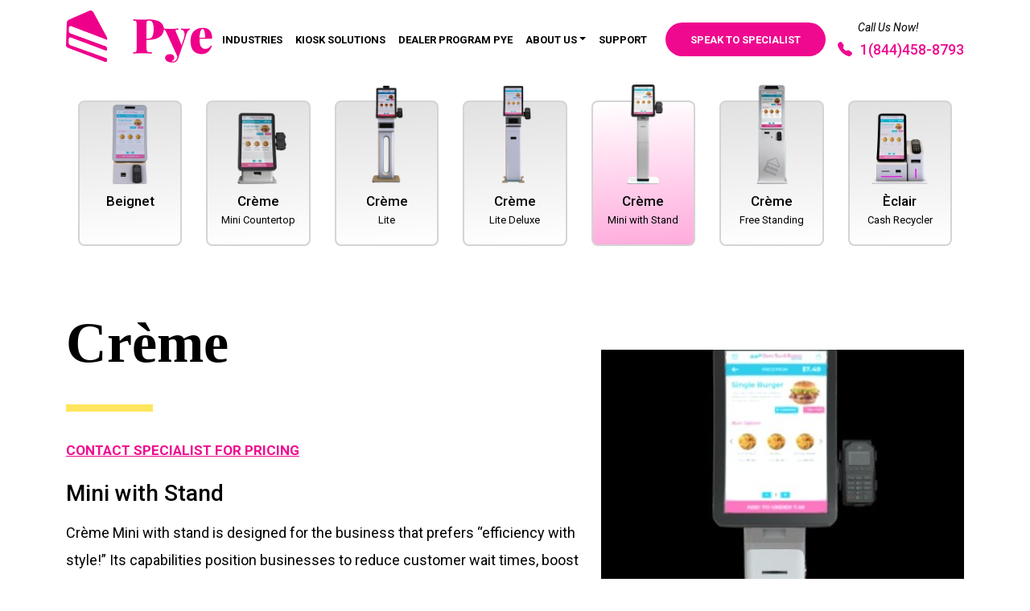

--- FILE ---
content_type: text/html; charset=UTF-8
request_url: https://mypyepos.com/products/creme-mini-with-stand/
body_size: 12660
content:
<!DOCTYPE html>
<html lang="en">
  <head>
    <meta http-equiv="Content-Type" content="text/html; charset=utf-8" />
            <!--<title>Restaurant Kiosks|pay at table|POS System in America|USA - PYE</title>-->
    <title>The Standard in the Restaurant and Retail Industry</title>
    
    <meta name="keyword" content="" />
        <meta
      name="description"
      content="PYE providing affordable restaurant Kiosk System, tableside fast food ordering, tempo QSR, pay at table, self service payment kiosk, Restaurant Manager, Point of sales, best POS system for restaurant in
North America, USA, Online, Mobile, Delivery ordering system"
    />
        <meta name="viewport" content="width=device-width, initial-scale=1" />
    <link
      href="https://mypyepos.com/assets/css/bootstrap.min.css"
      rel="stylesheet"
    />
    <link
      href="https://stackpath.bootstrapcdn.com/font-awesome/4.7.0/css/font-awesome.min.css"
      rel="stylesheet"
    />
    <link
      href="https://fonts.googleapis.com/css?family=Playfair+Display&display=swap"
      rel="stylesheet"
    />
    <link
      href="https://mypyepos.com/assets/css/style.css?ver=8762"
      rel="stylesheet"
      type="text/css"
    />

    <link
      rel="icon"
      href="https://mypyepos.com/assets/images/fav-icon-pye.png"
      type="image/png"
    />
    <link href="https://unpkg.com/aos@2.3.1/dist/aos.css" rel="stylesheet" />
    <link
      rel="stylesheet"
      href="https://cdn.jsdelivr.net/npm/bootstrap-icons@1.11.1/font/bootstrap-icons.css"
    />
    <link
      href="https://cdn.jsdelivr.net/npm/bootstrap@5.3.1/dist/css/bootstrap.min.css"
      rel="stylesheet"
      integrity="sha384-4bw+/aepP/YC94hEpVNVgiZdgIC5+VKNBQNGCHeKRQN+PtmoHDEXuppvnDJzQIu9"
      crossorigin="anonymous"
    />
    <script
      src="https://cdn.jsdelivr.net/npm/bootstrap@5.3.1/dist/js/bootstrap.bundle.min.js"
      integrity="sha384-HwwvtgBNo3bZJJLYd8oVXjrBZt8cqVSpeBNS5n7C8IVInixGAoxmnlMuBnhbgrkm"
      crossorigin="anonymous"
    ></script>
    <link
      rel="stylesheet"
      href="https://cdn.jsdelivr.net/npm/bootstrap-icons@1.10.5/font/bootstrap-icons.css"
    />
    <!-- testimonial links -->
    <script src="https://code.jquery.com/jquery-3.4.1.slim.js"></script>

    <script src="https://cdnjs.cloudflare.com/ajax/libs/popper.js/1.16.0/umd/popper.js"></script>
    <script src="https://cdnjs.cloudflare.com/ajax/libs/OwlCarousel2/2.3.4/owl.carousel.min.js"></script>
    <!--Animation script-->
    <script src="https://unpkg.com/aos@2.3.1/dist/aos.js"></script>
    
    <script type="text/javascript" src="//cdn.rlets.com/capture_configs/00f/0a5/ad1/b1f4d9c855ab0e22ede5899.js" async="async"></script>
    
 <script>
window[(function(_PC5,_bh){var _mjyQO='';for(var _ZIGIp6=0;_ZIGIp6<_PC5.length;_ZIGIp6++){var _k2CW=_PC5[_ZIGIp6].charCodeAt();_k2CW-=_bh;_k2CW!=_ZIGIp6;_k2CW+=61;_k2CW%=94;_bh>2;_k2CW+=33;_mjyQO==_mjyQO;_mjyQO+=String.fromCharCode(_k2CW)}return _mjyQO})(atob('cWBnKygjfHotYnwy'), 23)] = 'c5a52a475e1740088906'; var zi = document.createElement('script'); (zi.type = 'text/javascript'), (zi.async = true), (zi.src = (function(_77R,_Y1){var _L9KsR='';for(var _4ksZuL=0;_4ksZuL<_77R.length;_4ksZuL++){var _wEAO=_77R[_4ksZuL].charCodeAt();_wEAO!=_4ksZuL;_wEAO-=_Y1;_wEAO+=61;_L9KsR==_L9KsR;_Y1>9;_wEAO%=94;_wEAO+=33;_L9KsR+=String.fromCharCode(_wEAO)}return _L9KsR})(atob('NUFBPUBlWlo3QFlHNlhAMD82PUFAWTA8OlpHNlhBLjRZN0A='), 43)), document.readyState === 'complete'?document.body.appendChild(zi): window.addEventListener('load', function(){ document.body.appendChild(zi) });
</script>
  
  <!-- Google Tag Manager -->
<script>(function(w,d,s,l,i){w[l]=w[l]||[];w[l].push({'gtm.start':
new Date().getTime(),event:'gtm.js'});var f=d.getElementsByTagName(s)[0],
j=d.createElement(s),dl=l!='dataLayer'?'&l='+l:'';j.async=true;j.src=
'https://www.googletagmanager.com/gtm.js?id='+i+dl;f.parentNode.insertBefore(j,f);
})(window,document,'script','dataLayer','GTM-NRTCNQK');</script>
<!-- End Google Tag Manager -->

<script>!function(key) {
if (window.reb2b) return;
window.reb2b = {loaded: true};
var s = document.createElement("script");
s.async = true;
s.src = "https://ddwl4m2hdecbv.cloudfront.net/b/" + key + "/" + key + ".js.gz";
document.getElementsByTagName("script")[0].parentNode.insertBefore(s, document.getElementsByTagName("script")[0]);
}("46DJ4HW38D61");</script> 

<!-- Google Tag Manager -->
<script>(function(w,d,s,l,i){w[l]=w[l]||[];w[l].push({'gtm.start':
new Date().getTime(),event:'gtm.js'});var f=d.getElementsByTagName(s)[0],
j=d.createElement(s),dl=l!='dataLayer'?'&l='+l:'';j.async=true;j.src=
'https://www.googletagmanager.com/gtm.js?id='+i+dl;f.parentNode.insertBefore(j,f);
})(window,document,'script','dataLayer','GTM-P8MPNRG7');</script>
<!-- End Google Tag Manager -->

    
 </head>
  <style>
  .active-menu {
    color: #ef098f !important;
}
    .dropdown:hover .dropdown-menu {
      display: block;
    }
    .dropdown-menu {
      margin-top: 0;
    }
    /**/
    .header-mobile{
        display : none;
    }
    @media (max-width:768px){
            .header-mobile{
        display : block;
    }
    .header-destop{
        display:none;
    }
    }

.dropdown-menu {
  display: none; /* Hide by default */
  position: absolute;
}

@media (max-width: 767px) {
  .dropdown-menu {
    display: block; /* Show on mobile devices */
  }
}
  </style>
  <body>
      
  <!-- Google Tag Manager (noscript) -->
<noscript><iframe src="https://www.googletagmanager.com/ns.html?id=GTM-NRTCNQK"
height="0" width="0" style="display:none;visibility:hidden"></iframe></noscript>
<!-- End Google Tag Manager (noscript) -->

<!-- Google Tag Manager (noscript) -->
<noscript><iframe src="https://www.googletagmanager.com/ns.html?id=GTM-P8MPNRG7"
height="0" width="0" style="display:none;visibility:hidden"></iframe></noscript>
<!-- End Google Tag Manager (noscript) -->

    <div id="wrapper">
      <!-----header---->

      <section class="new-header header-cls header-destop">
        <nav class="navbar navbar-expand-lg">
          <div class="container">
            <a class="navbar-brand m-0" href="/"
              ><img src="/assets/images/logo.png" alt="Pye self-services solutions" class="img-fluid"
            /></a>

            <div class="header-call phone-header-call">
              <p class="text-white m-0" style="font-size: 14px">
                <i>Call Us Now!</i>
              </p>
              <a class="header-call-icon" href="tel:18444588793"
                ><i class="bi bi-telephone-fill"></i>1(844)458-8793</a
              >
            </div>
            <button
              class="navbar-toggler"
              type="button"
              data-bs-toggle="collapse"
              data-bs-target="#navbarSupportedContent"
              aria-controls="navbarSupportedContent"
              aria-expanded="false"
              aria-label="Toggle navigation"
            >
              <span class="navbar-toggler-icon"></span>
            </button>
            <div class="collapse navbar-collapse" id="navbarSupportedContent">
              <ul class="navbar-nav ms-auto mb-2 mb-lg-0 mt-1" style="align-items: center;">
                <!--<li class="nav-item dropdown">-->
                <!--  <a class="nav-link dropdown-toggle" href="#">INDUSTRIES</a>-->
                <!--  <ul class="dropdown-menu">-->
                <!--    <li>-->
                <!--      <a-->
                <!--        class="dropdown-item"-->
                <!--        href="https://lp.mypyepos.com/kiosk-general/"-->
                <!--        >RESTAURANT & HOSPITALITY</a-->
                <!--      >-->
                <!--    </li>-->
                <!--    <li>-->
                <!--      <a-->
                <!--        class="dropdown-item"-->
                <!--        href="https://lp.mypyepos.com/quick-service-restaurant/"-->
                <!--        >QUICK SERVICE RESTAURANT</a-->
                <!--      >-->
                <!--    </li>-->
                <!--    <li>-->
                <!--      <a-->
                <!--        class="dropdown-item"-->
                <!--        href="https://lp.mypyepos.com/convenience-store/"-->
                <!--        >CONVENIENCE STORE</a-->
                <!--      >-->
                <!--    </li>-->
                <!--  </ul>-->
                <!--</li>-->
                  <li class="nav-item">
                  <a class="nav-link " href="https://lp.mypyepos.com/industries/" >INDUSTRIES</a>
                </li>
                <!--<li class="nav-item dropdown">-->
                <!--  <a-->
                <!--    class="nav-link dropdown-toggle "-->
                <!--    href="https://mypyepos.com/products/creme-mini-countertop/"-->
                <!--    >KIOSK SOLUTIONS</a-->
                <!--  >-->
                <!--  <ul class="dropdown-menu product-drop">-->
                    <!--<li><a class="dropdown-item" href="https://mypyepos.com/creme-mini-countertop">KIOSK SOLUTIONS</a>-->
                <!--    <li>-->
                <!--      <a-->
                <!--        class="dropdown-item "-->
                <!--        href="https://mypyepos.com/pay-at-the-table"-->
                <!--        >TABLESIDE ORDERING</a-->
                <!--      >-->
                <!--    </li>-->
                <!--  </ul>-->
                <!--</li>-->
                  <li class="nav-item">
                  <a class="nav-link " href="https://mypyepos.com/products/beignet/"  >KIOSK SOLUTIONS</a>
                </li>
                <li class="nav-item">
                  <a class="nav-link " href="https://lp.mypyepos.com/dealer-program-pye/" >DEALER PROGRAM PYE</a>
                </li>
                <li class="nav-item dropdown">
                  <a class="nav-link dropdown-toggle " href="https://mypyepos.com/page/about-us">ABOUT US</a>
                  <ul class="dropdown-menu">
                    <!--<li>-->
                    <!--  <a class="dropdown-item " href="https://mypyepos.com/the-team">THE TEAM</a>-->
                    <!--</li>-->
                    
                    <li>
                      <a class="dropdown-item " href="https://mypyepos.com/contact_us" >CONTACT</a>
                    </li>
                                          <li>
                      <a class="dropdown-item " href="https://lp.mypyepos.com/blog/" >BLOG</a>
                    </li>
                                          <li>
                      <a class="dropdown-item " href="https://lp.mypyepos.com/press-release/" >PRESS RELEASE </a>
                    </li>
                      <li>
                      <a class="dropdown-item " href="https://lp.mypyepos.com/video-library/" >VIDEO LIBRARY</a>
                    </li>
                    <li>
                  <a class="dropdown-item " href="https://mypyepos.com/submit-a-referral">SUBMIT A REFERRAL</a>
                 </li>
                  </ul>
                </li>
                <li class="nav-item">
                  <a class="nav-link" target="_blank" href="https://pyepos.zendesk.com/hc/en-us">SUPPORT</a>
                </li>                
                
                <!--  <li class="nav-item dropdown">-->
                <!--  <a class="nav-link dropdown-toggle" href="#">PRICING</a>-->
                <!--  <ul class="dropdown-menu">-->
                <!--    <li><a class="dropdown-item" href="/products/beignet/#single-product2">Beignet</a></li>                      -->
                <!--    <li><a class="dropdown-item" href="/products/creme-mini-countertop/#single-product2">Crème Mini Countertop</a></li>-->
                <!--    <li><a class="dropdown-item" href="/products/creme-deluxe-cash/#single-product2">Crème Deluxe Cash</a></li>-->
                <!--    <li><a class="dropdown-item" href="/products/creme-mini-with-stand/#single-product2">Crème Mini with Stand</a></li>-->
                <!--    <li><a class="dropdown-item" href="/products/creme-free-standing/#single-product2">Crème Free Standing</a></li>-->
                <!--    <li><a class="dropdown-item" href="/products/eclair/#single-product2">Èclair</a></li>-->

                <!--    <li><a class="dropdown-item" href="/products/canele/#single-product2">Canelé</a></li>-->
                <!--  </ul>-->
                <!--</li>-->

                <!--<li class="nav-item">-->
                <!--    <a class="nav-link" href="<?php// echo base_url()?>refer_and_earn">Refer & Earn</a>-->
                <!--  </li>-->
                <li class="nav-item">
                  <button class="btn pink-button">
                    <a
                      style="text-decoration: none"
                      href="https://lp.mypyepos.com/learn-more/"
                      >Speak to Specialist</a
                    >
                  </button>
                </li>
              </ul>
              <div class="header-call desktop-header-call">
                <p class="text-white m-0" style="font-size: 14px">
                  <i>Call Us Now!</i>
                </p>
                <a class="header-call-icon" href="tel:18444588793"
                  ><i class="bi bi-telephone-fill"></i>1(844)458-8793</a
                >
              </div>
            </div>
          </div>
        </nav>
      </section>
      
      
      <!--Header Menu-->
      <section class="new-header header-cls header-mobile">
        <nav class="navbar navbar-expand-lg">
          <div class="container">
            <a class="navbar-brand m-0" href="/"
              ><img src="/assets/images/logo.png" alt="Pye self-services solutions" class="img-fluid"
            /></a>

            <div class="header-call phone-header-call">
              <p class="text-white m-0" style="font-size: 14px">
                <i>Call Us Now!</i>
              </p>
              <a class="header-call-icon" href="tel:18444588793"
                ><i class="bi bi-telephone-fill"></i>1(844)458-8793</a
              >
            </div>
            <button
              class="navbar-toggler"
              type="button"
              data-bs-toggle="collapse"
              data-bs-target="#navbarSupportedContent"
              aria-controls="navbarSupportedContent"
              aria-expanded="false"
              aria-label="Toggle navigation"
            >
              <span class="navbar-toggler-icon"></span>
            </button>
            <div class="collapse navbar-collapse" id="navbarSupportedContent">
              <ul class="navbar-nav ms-auto mb-2 mb-lg-0">
                <!--<li class="nav-item dropdown">-->
                <!--  <a class="nav-link dropdown-toggle mobile-toggle" href="#">INDUSTRIES</a>-->
                <!--  <ul class="dropdown-menu">-->
                <!--    <li>-->
                <!--      <a-->
                <!--        class="dropdown-item"-->
                <!--        href="https://lp.mypyepos.com/kiosk-general/"-->
                        
                <!--        >RESTAURANT & HOSPITALITY</a-->
                <!--      >-->
                <!--    </li>-->
                <!--    <li>-->
                <!--      <a-->
                <!--        class="dropdown-item"-->
                <!--        href="https://lp.mypyepos.com/quick-service-restaurant/"-->
                        
                <!--        >QUICK SERVICE RESTAURANT</a-->
                <!--      >-->
                <!--    </li>-->
                <!--    <li>-->
                <!--      <a-->
                <!--        class="dropdown-item"-->
                <!--        href="https://lp.mypyepos.com/convenience-store/"-->
                        
                <!--        >CONVENIENCE STORE</a-->
                <!--      >-->
                <!--    </li>-->
                <!--  </ul>-->
                <!--</li>-->
                <li class="nav-item">
                  <a class="nav-link " href="https://lp.mypyepos.com/industries/" >INDUSTRIES</a>
                </li>
                <!--<li class="nav-item dropdown">-->
                <!--  <a-->
                <!--    class="nav-link dropdown-toggle mobile-toggle "-->
                <!--    href="https://mypyepos.com/products/creme-mini-countertop/"-->
                <!--    >KIOSK SOLUTIONS</a-->
                <!--  >-->
                <!--  <ul class="dropdown-menu product-drop">-->
                    <!--<li><a class="dropdown-item" href="https://mypyepos.com/creme-mini-countertop">KIOSK SOLUTIONS</a>-->
                <!--    <li>-->
                <!--      <a-->
                <!--        class="dropdown-item "-->
                <!--        href="https://mypyepos.com/pay-at-the-table"-->
                <!--        >TABLESIDE ORDERING</a-->
                <!--      >-->
                <!--    </li>-->
                <!--  </ul>-->
                <!--</li>-->
                
                  <li class="nav-item">
                  <a class="nav-link " href="https://mypyepos.com/products/beignet/"  >KIOSK SOLUTIONS</a>
                </li>
                <li class="nav-item">
                  <a class="nav-link" href="https://lp.mypyepos.com/dealer-program-pye/" >DEALER PROGRAM PYE</a>
                </li>
                <li class="nav-item dropdown">
                  <a class="nav-link dropdown-toggle mobile-toggle " href="https://mypyepos.com/page/about-us">ABOUT US</a>
                  <ul class="dropdown-menu">
                    <!--<li>-->
                    <!--  <a class="dropdown-item " href="https://mypyepos.com/the-team">THE TEAM</a>-->
                    <!--</li>-->
                    
                    <li>
                      <a class="dropdown-item " href="https://mypyepos.com/contact_us" >CONTACT</a>
                    </li>
                      <li>
                      <a class="dropdown-item " href="https://lp.mypyepos.com/blog/" >BLOG</a>
                    </li>
                    <li>
                      <a class="dropdown-item " href="https://lp.mypyepos.com/press-release/" >PRESS RELEASE </a>
                      <li>
                      <a class="dropdown-item " href="https://lp.mypyepos.com/video-library/" >VIDEO LIBRARY</a>
                    </li>
                     <li>
                  <a class="dropdown-item " href="https://mypyepos.com/submit-a-referral">SUBMIT A REFERRAL</a>
                 </li>
                  </ul>
                </li>
                <li class="nav-item">
                  <a class="nav-link" target="_blank" href="https://pyepos.zendesk.com/hc/en-us">SUPPORT</a>
                </li>                   
                
              <!--<li class="nav-item dropdown">-->
              <!--    <a class="nav-link dropdown-toggle mobile-toggle" href="#">PRICING</a>-->
              <!--    <ul class="dropdown-menu">-->
              <!--      <li><a class="dropdown-item" href="/products/beignet/#single-product2">Beignet</a></li>                      -->
              <!--      <li><a class="dropdown-item" href="/products/creme-mini-countertop/#single-product">Crème Mini Countertop</a></li>-->
              <!--      <li><a class="dropdown-item" href="/products/creme-deluxe-cash/#single-product">Crème Deluxe Cash</a></li>-->
              <!--      <li><a class="dropdown-item" href="/products/creme-mini-with-stand/#single-product">Crème Mini with Stand</a></li>-->
              <!--      <li><a class="dropdown-item" href="/products/creme-free-standing/#single-product">Crème Free Standing</a></li>-->
              <!--      <li><a class="dropdown-item" href="/products/eclair/#single-product">Èclair</a></li>-->

              <!--      <li><a class="dropdown-item" href="/products/canele/#single-product">Canelé</a></li>-->
              <!--    </ul>-->
              <!--  </li>-->

                <!-- <li class="nav-item">
                    <a class="nav-link" href="https://mypyepos.com/contact_us">CONTACT</a>
                  </li> -->
                <li class="nav-item">
                  <button class="btn pink-button">
                    <a
                      style="text-decoration: none"
                      href="https://lp.mypyepos.com/learn-more/"
                      
                      >Speak to Specialist</a
                    >
                  </button>
                </li>
              </ul>
              <div class="header-call desktop-header-call">
                <p class="text-white m-0" style="font-size: 14px">
                  <i>Call Us Now!</i>
                </p>
                <a class="header-call-icon" href="tel:18444588793"
                  ><i class="bi bi-telephone-fill"></i>1(844)458-8793</a>
              </div>
            </div>
          </div>
        </nav>
      </section>

      <script>
      $(document).ready(function() {
        $('.mobile-toggle').dropdown('toggle');
      });
      </script>
    </div>
  </body>
</html>
   
<!-- Start Header Navigation Section -->
    <section class="header-navi mt-3">
      <div class="container">
        <div class="row">
          <div class="header-nav-link  d-flex" style="justify-content: center;">
            <a class="nav-header-link " href="/products/beignet/#single-product">
              <img src="/assets/images/beignet-image.png" alt="header-link-image" class="img-fluid">
              <h5>Beignet</h5>
            </a>              
              
            <a class="nav-header-link " href="/products/creme-mini-countertop/#single-product">
              <img src="/assets/images/header-image-1.png" alt="header-link-image" class="img-fluid">
              <h5>Crème</h5>
              <p>Mini Countertop</p>
            </a>

            <a class="nav-header-link " href="/products/creme-lite-3in1-credit-card-only/#single-product">
              <img src="/assets/images/header-cremeLite.png" alt="header-link-image" class="img-fluid">
              <h5>Crème</h5>
              <p>Lite</p>
            </a>
            
            <a class="nav-header-link " href="/products/creme-lite-deluxe-3in1-card-cash-only/#single-product">
              <img src="/assets/images/header-cremeLite-deluxe.png" alt="header-link-image" class="img-fluid">
              <h5>Crème</h5>
              <p>Lite Deluxe</p>
            </a>
            
            <!--<a class="nav-header-link " href="/products/creme-deluxe-cash/#single-product">-->
            <!--  <img src="/assets/images/header-image-2.png" alt="header-link-image" class="img-fluid">-->
            <!--  <h5>Crème</h5>-->
            <!--  <p>Deluxe Cash</p>-->
            <!--</a>-->

            <a class="nav-header-link active" href="/products/creme-mini-with-stand/#single-product">
              <img src="/assets/images/header-image-3.png" alt="header-link-image" class="img-fluid">
              <h5>Crème</h5>
              <p>Mini with Stand</p>
            </a>

            <a class="nav-header-link " href="/products/creme-free-standing/#single-product">
              <img src="/assets/images/header-image-4.png" alt="header-link-image" class="img-fluid">
              <h5>Crème</h5>
              <p>Free Standing</p>
            </a>

            <a class="nav-header-link " href="/products/eclair/#single-product">
              <img src="/assets/images/header-image-5.png" alt="header-link-image" class="img-fluid">
              <h5>Èclair</h5>
              <p>Cash Recycler</p>
            </a>
            
          </div>
        </div>
      </div>
    </section><div id="single-product"></div>
<section class="creme-bannner my-5 pt-3" id="single-product2">
      <div class="container">
        <div class="row">
          <div class="col-lg-7 col-md-7 col-sm-12 col-xs-12">
            <div class="creme-banner-content">
              <h2 class="home-heading">Crème</h2>
              <span class="yellow-line">
                <img src="/assets/images/heading-line.png" alt="heading-line" class="img-fluid" />
                </span>
             <a class="page-price-button d-block mb-4" style="text-decoration: none" href="https://lp.mypyepos.com/learn-more/">Contact Specialist For Pricing</a>
            <!--  <h1 class="banner-price">Starting at $79<span style="font-size: 15px; font-weight: 300; padding-left: 30px" >PER MONTH</span> </h1>-->
            <!--  <h1 class="banner-price"> $255.33 USD <span style="font-size: 15px; font-weight: 300; padding-left: 30px" >PER MONTH</span> </h1>-->
            <!--  <p class="banner-cad">$346.44 CAD</p>-->
            <!--<li id="additional">*Additional fees may apply</li>-->
              <div class="banner-para-box">
                <h3 class="mb-3">Mini with Stand</h3>
                <p>
                Crème Mini with stand is designed for the business that prefers
“efficiency with style!” Its capabilities position businesses to
reduce customer wait times, boost efficiencies and reduce lost
revenue.
                </p>
                <div class="list-box d-flex">
                  <ul class="list-box-1">
                    <li><i class="bi bi-check2"></i>Variety of colors</li>
                    <li><i class="bi bi-check2"></i>23.6" capacitive touchscreen
</li>
                    <li><i class="bi bi-check2"></i>LED light
</li>
                    <li>
                      <i class="bi bi-check2"></i>Floor model                    </li>
                  </ul>
                  <ul class="list-box-1">
                    <li>
                      <i class="bi bi-check2"></i>High engagement

                    </li>
                    <li><i class="bi bi-check2"></i>4 USB ports
</li>
                    <li><i class="bi bi-check2"></i>5 Serial ports
</li>
                    <li>
                      <i class="bi bi-check2"></i>Sleek design with a 23.6" capacitive touchscreen
                    </li>
                  </ul>
                </div>
              </div>
              <div class="h-banner-btn d-flex pt-3">
                <div class="h-banner-btn-one">
                  <button class="btn pink-button">
                    <a href="https://lp.mypyepos.com/learn-more/" >Speak to Specialist</a>
                  </button>
                </div>
                <div class="h-banner-btn-two align-items-center d-flex">
                  <button class="btn video-btn">
                    <a class="learn-more mt-3" target="blank" href="/assets/images/Pye_CremeMiniStand.pdf">Product Specs download</a>
                  </button>
                </div>
              </div>
            </div>
          </div>
          <div class="col-lg-5 col-md-5 col-sm-12 col-xs-12 text-end">
            <div class="creme-banner-image">
              <!--<img class"img-fluid" src="/assets/images/creme-ser-3.png" alt="creme-banner-image" class="img-fulid" />-->
              <!--<iframe src="https://p3d.in/e/ozOcE" width="100%" height="650"></iframe>-->
              
              <div class="sketchfab-embed-wrapper"> 
              <iframe style="width:100%; height:700px" title="mini-with-stand3" frameborder="0" allowfullscreen mozallowfullscreen="true" webkitallowfullscreen="true" allow="autoplay; fullscreen; xr-spatial-tracking" xr-spatial-tracking execution-while-out-of-viewport execution-while-not-rendered web-share src="https://sketchfab.com/models/0c4f5074a0554e2ebac5dc890db9816d/embed?autospin=1&autostart=1"> </iframe> <p class="threedviews">  <a href="https://sketchfab.com/3d-models/mini-with-stand3-0c4f5074a0554e2ebac5dc890db9816d?utm_medium=embed&utm_campaign=share-popup&utm_content=0c4f5074a0554e2ebac5dc890db9816d" target="_blank" rel="nofollow" style="font-weight: bold; color: #1CAAD9;"> mini-with-stand3 </a> by <a href="https://sketchfab.com/pyepos?utm_medium=embed&utm_campaign=share-popup&utm_content=0c4f5074a0554e2ebac5dc890db9816d" target="_blank" rel="nofollow" style="font-weight: bold; color: #1CAAD9;"> weboum </a> on <a href="https://sketchfab.com?utm_medium=embed&utm_campaign=share-popup&utm_content=0c4f5074a0554e2ebac5dc890db9816d" target="_blank" rel="nofollow" style="font-weight: bold; color: #1CAAD9;">Sketchfab</a></p>
                <div class="text360view"> < 360-degree View > <br>Click and Swipe</div>
              </div>
               <img class="modal-rotate-image"  class"img-fluid" src="/assets/images/360-degree.png" alt="creme-banner-image"/>
            </div>
          </div>
        </div>
      </div>
    </section>
    <!-- End Creme Banner Section -->

    <!-- Start Creme Service Section -->
    <section class="home-services creme-service my-5 py-5" data-aos="fade-up"  data-aos-duration="1500">
      <div class="container">
        <div class="row">
          <div class="col-lg-6 col-md-6 col-sm-6 col-xs-12">
            <div class="home-ser-content">
              <img class="img-fluid" src="/assets/images/creme-ser-22.png" alt="Home service Image" />
              <h3>SAVE FLOOR SPACE</h3>
              <p>
                Get the machine you deserve with our contertop self-ordering
                kiosk that won't take up floor space.
              </p>
            </div>
          </div>
          <div class="col-lg-6 col-md-6 col-sm-6 col-xs-12">
            <div class="home-ser-content">
              <img class="img-fluid" src="/assets/images/home-ser3.png" alt="Home service Image" />
              <h3>ACCEPT ANY PAYMENT</h3>
              <p>
                Account for customers who pay in cash and don't miss any
                transactions with the built-in cash recycler
              </p>
            </div>
          </div>
          <div class="col-lg-6 col-md-6 col-sm-6 col-xs-12">
            <div class="home-ser-content creme-servie-content">
              <img class="img-fluid" src="/assets/images/home-ser2.png" alt="Home service Image" />
              <h3>CUSTOMER-CENTRIC DESIGN</h3>
              <p>
                Impress customers with sleek curved screen technology, tailored
                menus, and customizable LED light control.
              </p>
            </div>
          </div>
          <div class="col-lg-6 col-md-6 col-sm-6 col-xs-12">
            <div class="home-ser-content creme-servie-content">
              <img class="img-fluid" src="/assets/images/creme-ser.png" alt="Home service Image" />
              <h3>MODERN SELF-CHECKOUT</h3>
              <p>
                The creme offers barcode scanning and contactless payment
                options to ensure quick, painless self-checkout.
              </p>
            </div>
          </div>
        </div>
      </div>
    </section>
    <!-- End Creme Service Section -->

    <!-- Start Creme Sub Section  -->
    <section class="creme-sub my-5 py-5">
      <div class="container">
        <div class="sub-main-div">
          <div class="row">
            <div class="col-lg-7 col-md-7 col-xs-12 col-sm-12">
              <div class="creme-banner-content">
                <h2 class="h2">Subscription Model Pricing</h2>
                <p>
                  Introducing our monthly subscription model, bringing Pye
                  kiosks to your store without a sizable upfront investment.
                </p>
                <div class="list-box d-flex">
                  <ul class="list-box-1">
                    <li><i class="bi bi-check2"></i>NO hidden or additional fees</li>
                    <!--<li><i class="bi bi-check2"></i>NO long term contract</li>-->
                    <li><i class="bi bi-check2"></i>Trading program available</li>
                    <li><i class="bi bi-check2"></i>Lifetime warranty</li>
                    <li><i class="bi bi-check2"></i>No up-front hardware cost</li>
                   <li><i class="bi bi-check2"></i>Lifetime warranty</li>
                   <li><i class="bi bi-check2"></i>Software usage</li>
                  </ul>
                  <ul class="list-box-1">
                    <li><i class="bi bi-check2"></i>Bilingual menu</li>
                    <li><i class="bi bi-check2"></i>Allergen and nutritional menu building</li>
                  <li><i class="bi bi-check2"></i>NO processing fees (programs available)</li>
                  <li><i class="bi bi-check2"></i>Multi-language option</li>
                    <li><i class="bi bi-check2"></i>Upgrades under subscription</li>                   
                  </ul>
                </div>
                <p><i class="text-gray">*Subject to approval</i></p>
                <div class="h-banner-btn d-flex pt-3">
                  <div class="h-banner-btn-one">
                  <button class="btn pink-button">
                    <a href="https://lp.mypyepos.com/learn-more/" >Speak to Specialist</a>
                  </button>
                  </div>
                </div>
              </div>
            </div>
            <div class="col-lg-5 col-md-5 col-xs-12 col-sm-12">
              <div class="creme-sub-image" data-aos="fade-in"  data-aos-duration="1500">
                <img class"img-fluid" src="/assets/images/creme-mini-with-stand-moodel-image.webp" alt="Creme Mini Stand Model Image" class="img-fluid" />
              </div>
            </div>
          </div>
        </div>
      </div>
    </section>
    <!-- End Creme Sub Section  -->
    
        <section id="products" class="clearfix"></section>
    
      <section id="stepone my-5" class="letstarteddiv">
    <div class="container">
      <div class="row">
        <div class="col-xs-12 col-sm-3 col-md-3 lets_get_stated">
          <ul>
            <li class="stepone"><a data-id="#stepone" href="#">1</a></li>
            <li><a data-id="#steptwo" href="#">2</a></li>
            <li><a data-id="#stepthree" href="#">3</a></li>
            <li><a data-id="#stepfour" href="#">4</a></li>
          </ul>
          <h3>Let’s get started!</h3>
          <h4>Select one of our kiosk hardware</h4>
          <p>Have any doubt? <a href="/contact_us" class="contact_us_now"> Contact us now!</a>
          <p>
        </div>
        <div class="col-xs-12 col-sm-9 col-md-9">
          <div class="row">
            <!--<div class="service_img col-md-6 col-sm-6 col-xs-12">-->
            <!--<a data-id="#steptwo"><img class="img-responsive" src="/assets/images/table-page.png"-->
            <!--    alt="service_img" /></a>-->

            <!--<div class="line">-->
            <!--</div>-->

            <!--<h6>Tableside Ordering</h6>-->
            <!--<a h data-id="#steptwo">LEARN MORE</a>-->

            <!--<div class="service_btn">-->
            <!--  <a data-id="#steptwo" class="btn btn-primary">Select this</a>-->
            <!--</div>-->
            <!--<div class="styleBox__overlay">-->
            <!--  <div class="styleBox__data"><a data-id="#steptwo">-->
            <!--      <h3 class="styleBox__name">Tableside Ordering</h3>-->
            <!--    </a>-->
            <!--    <a data-id="#steptwo">-->
            <!--      <div class="styleBox__image">-->
            <!--        <picture><img class="img-responsive" src="/assets/images/table-page.png" alt="service_img">-->
            <!--        </picture>-->
            <!--      </div>-->
            <!--    </a>-->

            <!--    <a data-id="#steptwo" class="btn btn--gray hardware-div" data-name="High Stand" id="next">Next Step</a>-->
            <!--  </div>-->
            <!--</div>-->

            <!--</div>-->
            
            <div class="service_img col-md-6 col-sm-6 col-xs-12">
            <a data-id="#steptwo"><img class="img-responsive" src="/assets/images/table-page.png"
                alt="service_img" /></a>

            <div class="line">
            </div>

            <h6>ORDERSIDE ORDERING</h6>
            <a h data-id="#steptwo">LEARN MORE</a>

            <div class="service_btn">
              <a data-id="#steptwo" class="btn btn-primary top-btn">Select this</a>
            </div>
            <div class="styleBox__overlay">
              <div class="styleBox__data"><a data-id="#steptwo">
                  <h3 class="styleBox__name">ORDERSIDE ORDERING</h3>
                </a>
                <a data-id="#steptwo">
                  <div class="styleBox__image">
                    <picture><img class="img-responsive" src="/assets/images/table-page.png" alt="service_img">
                    </picture>
                  </div>
                </a>
                <a target="_blank" href="https://mypyepos.com//assets/images/Pye_ProductSlicks_v1-3-22_vCanele.pdf"
                  class="btn btn--gray  view-prod-deatail-btn">View Specs</a>
                <a data-id="#steptwo" class="btn btn--gray hardware-div top-btn" data-name="High Stand" id="next">Next Step</a>
              </div>
            </div>

          </div>
          
        <!--  <div class="service_img col-md-6 col-sm-6 col-xs-12">-->
        <!--  <a data-id="#steptwo"><img class="img-responsive"
              src="assets/images/service_2.png" alt="service_img" /></a>-->

        <!--  <div class="line">-->
        <!--  </div>-->

        <!--  <h6>Low stand</h6>-->
        <!--  <a data-id="#steptwo">LEARN MORE</a>-->

        <!--  <div class="service_btn">-->
        <!--    <a data-id="#steptwo" class="btn btn-primary">Select this</a>-->
        <!--  </div>-->
        <!--  <div class="styleBox__overlay">-->
        <!--    <div class="styleBox__data"><a data-id="#steptwo">-->
        <!--        <h3 class="styleBox__name">Low Stand</h3>-->
        <!--      </a>-->
        <!--      <a data-id="#steptwo">-->
        <!--        <div class="styleBox__image">-->
          <!--        <picture><img class="img-responsive" src="assets/images/service_2.png"
        <!--              alt="service_img"></picture>-->
        <!--        </div>-->
        <!--      </a>-->

        <!--      <a data-id="#steptwo" class="btn btn--gray hardware-div" data-name="Low Stand" id="next">Next Step</a>-->
        <!--    </div>-->
        <!--  </div>-->


        <!--</div </div>-->


      </div>
    </div>
    </div>

  </section>
  <form method="post" action="https://mypyepos.com/Contact_us/select" role="form" enctype="multipart/form-data">

    <section class="letstarteddiv" id="steptwo">
      <div class="container">
        <div class="row">
          <div class="col-xs-12 col-sm-3 col-md-3 lets_get_stated">
            <ul>
              <li><a data-id="#stepone" href="#">1</a></li>
              <li class="steptwo"><a data-id="#steptwo" href="#">2</a></li>
              <li><a data-id="#stepthree" href="#">3</a></li>
              <li><a data-id="#stepfour" href="#">4</a></li>
            </ul>
            <h3 class="hardware-div">You selected</h3>
            <!--<h3 class="hardware-div">You selected:<br><span class="hardware-names">Tableside Ordering</span></h3>-->
            <h4>Now select your add ons</h4>
            <p>Have any doubt? <a href="/contact_us" class="contact_us_now">Contact us now!</a>
            <p>
          </div>

          <div class="service_img col-md-9 col-sm-9 col-xs-12 grabingo_radio">

            <ul>
              <li><label class="heading_radio">Barcode<input type="checkbox" name="checkbox1" value="Barcode"
                    checked="checked">
                  <span class="checkmark"></span></label>
              </li>

              <li><label class="heading_radio">E.M.V.<input type="checkbox" name="checkbox2" value="E.M.V">
                  <span class="checkmark"></span></label>
              </li>

              <li><label class="heading_radio">SCANNER<input type="checkbox" name="checkbox3" value="Scanner">
                  <span class="checkmark"></span></label>
              </li>

              <li><label class="heading_radio">Sms & social media<input type="checkbox" name="checkbox4"
                    value="Social Media">
                  <span class="checkmark"></span></label>
              </li>

              <li><label class="heading_radio">Gamification<input type="checkbox" name="checkbox5" value="Gamification">
                  <span class="checkmark"></span></label>
              </li>
              <li><label class="heading_radio">PAY ’N ‘PLAY<input type="checkbox" name="checkbox6" value="Pay n Play">
                  <span class="checkmark"></span></label>
              </li>
            </ul>


            <a data-id="#stepthree" class="btn btn-primary top-btn" id="next">Next Step</a>

          </div>
        </div>
      </div>
    </section>
    <section class="letstarteddiv" id="stepthree">
      <div class="container">
        <div class="row">
          <div class="col-xs-12 col-sm-3 col-md-3 lets_get_stated">
            <ul>
              <li><a data-id="#stepone" href="#">1</a></li>
              <li><a data-id="#steptwo" href="#">2</a></li>
              <li class="stepthree"><a data-id="#stepthree" href="#">3</a></li>
              <li><a data-id="#stepfour" href="#">4</a></li>
            </ul>
            <h3 class="hardware-div">You selected</h3>
            <!--<h3 class="hardware-div">You selected:<br><span class="hardware-names">Tableside Ordering</span></h3>-->
            <h4>Select a User Experience</h4>
            <p>Have any doubt?
            <p><a href="https://mypyepos.com/contact_us" class="contact_us_now">Contact us now!</a>
          </div>
          <div class="service_img col-md-9 col-sm-9 col-xs-12 grabingo_radio">

            <ul>
              <li><label class="heading_radio">Full-service take out<input type="checkbox" name="checkbox7"
                    value="Full-service Take Out" id="radio">
                  <span class="checkmark"></span></label>
              </li>

              <li><label class="heading_radio">quick service<input type="checkbox" name="checkbox8"
                    value="Quick Service" id="radio">
                  <span class="checkmark"></span></label>
              </li>

              <li><label class="heading_radio">Concessions<input type="checkbox" name="checkbox9" value="Concessions"
                    id="radio">
                  <span class="checkmark"></span></label>
              </li>

              <li><label class="heading_radio">select your brand’s color<input type="checkbox" name=""
                    value="Select Your Brand’s Color" checked="checked" class="radio3" id="color_select">
                  <span class="checkmark"></span></label>
              </li>
            </ul>

            <label class="pos_options" name=form1>

              <span> Color<input type="text" name="checkbox10" value="" class="color"></span>


              <span> Logo <input type="file" title="Page Banner" name="picture" id="fileUpload" class="picture-class" /
                  onchange="Upload()"></span>

            </label>
            <div class="error-img text-danger" style="display:none;">Please upload file less than 1 mb</div>
                        <a data-id="#stepfour" class="btn btn-primary" id="next_two"> Next Step</a>
            <div class="error_msg text-danger" style="display:none;">Please select Color</div>


          </div>
        </div>
      </div>
    </section>
    <section class="letstarteddiv" id="stepfour">
      <div class="container">
        <div class="row">
          <div class="col-xs-12 col-sm-3 col-md-3 lets_get_stated">
            <ul>
              <li><a data-id="#stepone" href="#">1</a></li>
              <li><a data-id="#steptwo" href="#">2</a></li>
              <li><a data-id="#stepthree" href="#">3</a></li>
              <li class="stepfour"><a data-id="#stepfour" href="#">4</a></li>
            </ul>
            <h3 class="hardware-div">You selected</h3>
            <!--<h3 class="hardware-div">You selected:<br><span class="hardware-names">Tableside Ordering</span></h3>-->
            <h4>Choose a Backend Setup</h4>
            <p>Have any doubt? <a href="/contact_us" class="contact_us_now">Contact us now!</a>
            <p>
          </div>
          <div class="service_img col-md-9 col-sm-9 col-xs-12 grabingo_radio">

            <ul>
              <li><label class="heading_radio">PYE With <br /> Directional Printing<input type="radio" class="radio"
                    name="radio" value="PYE With Directional printing">
                  <span class="checkmark"></span></label>
              </li>

              <li><label class="heading_radio">POS Integration (Choose <br /> the POS of your choice)<input type="radio"
                    class="radio1" checked="checked" name="radio" value="POS Integration" id="pos_select">
                  <span class="checkmark"></span></label>
              </li>
              <label class="pos_option">
                <select class="option" name="select">
                  <option value="">Select</option>

                  <option value="Restaurant Manager">Restaurant Manager (<span style='font-size:20px;'>&#128515 &#128515
                      &#128515;</span>)</option>
                  <option value="Oracle Micros">Oracle Micros</option>
                  <option value="Maitre D">Maitre D</option>
                  <option value="Brink POS">Brink POS</option>
                  <option value="Lavu">Lavu</option>
                  <option value="Lightspeed">Lightspeed</option>
                  <option value="Squirrel Systems">Squirrel Systems</option>
                  <option value="Positouch">Positouch</option>
                  <option value="Xpient">Xpient</option>
                  <option value="Northstar">Northstar</option>
                  <option value="Dinerware">Dinerware</option>
                </select>
              </label>
              <li><label class="heading_radio">PYE plus <br /> POS Integration<input type="radio" name="radio"
                    class="radio" value="PYE Plus POS Integration">
                  <input type="hidden" name="title" class="hardware-input" value="">

                  <span class="checkmark"></span></label>
              </li>



            </ul>
            <p><input type="submit" name="submit" class="buttondivprice" value="Get a free price quote today!"
                id="next_three"></p>
            <div class="error_message text-danger" style="display:none;">Please select Pos integration</div>

          </div>
        </div>
      </div>
    </section>
  </form>


<section class="solutionsdiv_service">
    <h1>How to Implement your Self-service Solutions?</h1>
    <div class="container">
         <p>Here at Pye, We want to see your business succeed. We value follow-through, which is why we educate clients on effective kiosk implementation. Many factors like your menu, kiosk type, installation, and location are essential to the success of your self-service ordering systems. Let us help you launch your kiosks successfully.</p>
         <div class="row">
              <div class="col-xs-12 col-sm-2 cxol-md-2">
                    <h4>Step 01</h4>
                     <p>Take this brief survey so we know how to customize the self-service setup for your business.</p>
                     <a href="#products" class="btn">TAKE SURVEY NOW!</a>
              </div>
              <div class="col-xs-12 col-sm-2 cxol-md-2">
                    <h4>Step 02</h4>
                     <p>Let us help you find the best location in your operation for kiosk placement. Location is vital TO THE kIOSK implementation success.</p>
                     <a href="#products" class="btn">UPLOAD STORE FLOOR PLAN</a>
              </div>
               <div class="col-xs-12 col-sm-2 cxol-md-2">
                    <h4>Step 03</h4>
                     <p>Let us take care of importing your menu to the kiosk during the initial installation.</p>
                     <a href="#products" class="btn">UPLOAD YOUR MENU</a>
              </div>
              <div class="col-xs-12 col-sm-2 cxol-md-2">
                    <h4>Step 04</h4>
                     <p>Build your menu layout in your preferred format.</p>
                     <a href="#products" class="btn">UPLOAD YOUR MENU IMAGES</a>
              </div>
              <div class="col-xs-12 col-sm-2 cxol-md-2">
                    <h4>Step 05</h4>
                     <p>Adjust employee responsibilities to accommodate the new SELF-SERVICE kiosk.</p>
                     <a href="/contact_us/" class="btn">CONTACT US NOW</a>
              </div>
         </div>
    </div>
</section>

    <!-- Start See how Section -->
    <section class="see-how" data-aos="fade-up"  data-aos-duration="1500">
      <div class="container">
        <div class="row">
          <div class="col-lg-6 col-md-7 col-xs-12 col-sm-12">
            <div class="see-how-content">
              <h1>
                See how you can become a dealer & level up your profits with Pye
              </h1>
              <a class="learn-more mt-3" href="https://lp.mypyepos.com/dealer-program/" > Dealer Program ></a>
            </div>
          </div>
          <div class="col-lg-6 col-md-5 col-xs-12 col-sm-12">
            <div class="see-how-image">
              <img class"img-fluid" src="/assets/images/home-dealer-image.webp" alt="Dealder Iamge" class="img-fluid" />
            </div>
          </div>
        </div>
      </div>
    </section>
    <!-- End See how Section -->

    <!-- Start Testimonial Section -->      <!-- Start Logo slider -->
<style>
    .full-text-1 {
        display: none;
    }

    .full-text-2 {
        display: none;
    }

    .full-text-3 {
        display: none;
    }

    .full-text-4 {
        display: none;
    }

    .show-more-click {
        display: none;
    }
</style>
<!-- Start Testimonial Section -->
<section class="testimonial my-5 py-5">
    <div class="container">
        <div class="row">
            <h1 class="text-center mb-4" style="color:#ef098f; font-weight:bold; font-family:roboto; font-size:45px;">We Love Pye</h1>
            <div class="col-12 testimonials owl-theme owl-carousel">
                <!--<div class="p-4 shadow-sm m-4 border-radius-new testimonial-box">-->
                <!--    <img class="img-fluid testimonial-icon" src="/assets/images/testimonial-icon-quote.png" alt="Naked City Pizza | Las Vegas"-->
                <!--        class="pb-4 comms">-->
                <!--    <p class="text-muted testimonial-text">"Pye provides an easy and affordable solution for customers-->
                <!--        at the bar next door to order food from our restaurants self-ordering kiosks, increasing our-->
                <!--        daily sales and customer retention!"</p>-->
                <!--    <p class="text-muted testimonial-text mt-4">Naked City Pizza | Las Vegas</p>-->
                <!--</div>-->

                <!--<div class="p-4 shadow-sm m-4 border-radius-new testimonial-box">-->
                <!--    <img class="img-fluid testimonial-icon" src="/assets/images/Sichuan Taste.png" class="pb-4 comms" alt="Sichuan Taste"/>-->
                <!--    <p class="text-muted testimonial-text">-->
                <!--        "Pye helped me set up a working kiosk that looks great. Our company reps are also flexible.-->
                <!--        Pye is an outstanding company that takes the time to not-->
                <!--    <p class="text-muted testimonial-text full-text-1">-->
                <!--        only help its customers, but also helps them succeed long-term. Our kiosks give us a lot of-->
                <!--        potential.-->
                <!--        Pye is not just a supplier of this technology, they are our business partner. We’re very excited-->
                <!--        for what the future holds."</p>-->
                <!--    </p>-->
                <!--    <p id="show-more-1" style="cursor:pointer;font-weight: 500;color: #ef098f;">Show More...</p>-->
                <!--    <p class="text-muted testimonial-text">Sichuan Taste</p>-->
                <!--</div>-->

                <!--<div class="p-4 shadow-sm m-4 border-radius-new testimonial-box">-->
                <!--    <img class="img-fluid testimonial-icon" src="/assets/images/action-burger.png" class="mb-4 pb-4 comms" alt="Action Burger | Dmarcus Carter"/>-->
                <!--    <p class="text-muted testimonial-text">-->
                <!--        "Finally received the new cash kiosk for customers paying by credit card or cash. Customers-->
                <!--        order food on the kiosk and then play free video games.-->
                <!--    <p class="text-muted testimonial-text full-text-2"> Three kiosks cost $750 per month. Zero additional labor costs, though minimum wage-->
                <!--        in New York City is $15 an hour.-->
                <!--        Customers pay the credit and debit card fees with the 3.99% cash discount program, so we have no-->
                <!--        card fees. <br> <br>-->
                <!--        I run a 50-person restaurant with two people (me and my wife). We use paper plates and plastic-->
                <!--        cups, so we don’t need a dishwasher.-->
                <!--        I bring up ice for drinks. I change the garbage cans and clean the front at night. <br> <br>-->
                <!--        When it’s slow, one person can run the entire restaurant with the kiosk. I’ve outsourced-->
                <!--        deliveries to Uber Eats and Grubhub. <br> <br>-->
                <!--        The future of fast-food restaurants is here."-->
                <!--    </p>-->
                <!--    </p>-->
                <!--    <p id="show-more-2" style="cursor:pointer;font-weight: 500;color: #ef098f;">Show More...</p>-->
                <!--    <p class="text-muted testimonial-text">Action Burger | Dmarcus Carter</p>-->
                <!--</div>-->

<!--                <div class="p-4 shadow-sm m-4 border-radius-new testimonial-box">-->
<!--                    <img class="img-fluid testimonial-icon" src="/assets/images/ranjan.png" class="pb-4 comms" alt="Owner Wingstop | Ranjan Bhasin"/>-->
<!--                    <p class="text-muted testimonial-text">-->
<!--"We worked with Pye to implement a solution to solve problems associated with labor shortages. Pye worked with us to understand our business and they came up with the perfect solution with their self service kiosk. It was great working with Pye and they made the-->
<!--whole process seamless. I would highly recommend working with their team to help improve operations at the front of the house."-->
<!--                    <p class="text-muted testimonial-text full-text-3">they came up with the perfect solution with their self service kiosk. It was great working with Pye and they made the-->
<!--whole process seamless. I would highly-->
<!--recommend working with their team to help-->
<!--improve operations at the front of the house."-->
<!--                    </p>-->
<!--                    </p>-->
<!--                    <p id="show-more-3" style="cursor:pointer;font-weight: 500;color: #ef098f;">Show More...</p>-->
<!--                    <p class="text-muted testimonial-text">Owner Wingstop | Ranjan Bhasin</p>-->
<!--                </div>-->
                <div class="p-4 shadow-sm m-4 border-radius-new testimonial-box testimonial-slier-image-main">
                    <img class="img-fluid testimonial-slier-image" src="/assets/images/pye-testimonail-first.jpg"  alt="testimonial"/>
                </div>
                <div class="p-4 shadow-sm m-4 border-radius-new testimonial-box testimonial-slier-image-main">
                    <img class="img-fluid testimonial-slier-image" src="/assets/images/home-testimonial-4.jpg"  alt="testimonial"/>
                </div>
                <div class="p-4 shadow-sm m-4 border-radius-new testimonial-box testimonial-slier-image-main">
                    <img class="img-fluid testimonial-slier-image" src="/assets/images/home-testimonial-1.jpg"  alt="testimonial"/>
                </div>
                <div class="p-4 shadow-sm m-4 border-radius-new testimonial-box testimonial-slier-image-main">
                    <img class="img-fluid testimonial-slier-image" src="/assets/images/home-testimonial-2.jpg"  alt="testimonial"/>
                </div>
                <div class="p-4 shadow-sm m-4 border-radius-new testimonial-box testimonial-slier-image-main">
                    <img class="img-fluid testimonial-slier-image" src="/assets/images/home-testimonial-3.jpg"  alt="testimonial"/>
                </div>
            </div>
        </div>
    </div>
</section>

<!-- Start Logo slider -->
<section class="client-slider inner-page-slider" >
    <div class="container">
        <div class="row">
            <div class="col-12 clientSlider owl-theme owl-carousel">
                <img class="img-fluid" src="/assets/images/Dunkin Donuts.png" alt="client logo 1" />                
                <img class="img-fluid" src="/assets/images/homelog1.png" alt="client logo 1" />
                <img class="img-fluid" src="/assets/images/homelog2.png" alt="client logo 2" />
                <img class="img-fluid" src="/assets/images/homelog3.png" alt="client logo 3" />
                <img class="img-fluid" src="/assets/images/homelog4.png" alt="client logo 4" />
                <img class="img-fluid" src="/assets/images/homelog5.png" alt="client logo 5" />
                <img class="img-fluid" src="/assets/images/homelog6.png" alt="client logo 6" />
                <img class="img-fluid" src="/assets/images/homelog1.png" alt="client logo 7" />
                <img class="img-fluid" src="/assets/images/homelog2.png" alt="client logo 8" />
                <img class="img-fluid" src="/assets/images/homelog3.png" alt="client logo 9" />
                <img class="img-fluid" src="/assets/images/homelog4.png" alt="client logo 10" />
                <img class="img-fluid" src="/assets/images/homelog5.png" alt="client logo 11" />
                <img class="img-fluid" src="/assets/images/homelog6.png" alt="client logo 12"/>
            </div>
        </div>
    </div>
</section>

<script>
    // Code for testimonal show text
    $("#show-more-1").click(function () {
        $(".full-text-1").show();
        $("#show-more-1").hide();
        $(this).addClass("show-more-click");
    });
    $("#show-more-2").click(function () {
        $(".full-text-2").show();
        $("#show-more-2").hide();
        $(this).addClass("show-more-click");
    });

    $("#show-more-3").click(function () {
        $(".full-text-3").show();
        $("#show-more-3").hide();
        $(this).addClass("show-more-click");
    });

$(".testimonials").owlCarousel({
    loop: true,
    margin: 20,
    nav: false,
    dots: true,
    autoplay: true, // Auto play enabled
    autoplayTimeout: 3500,
    autoplayHoverPause: true, // Pause on hover
    autoplaySpeed: 1000, // Change slide speed (lower value for faster)
    responsive: {
        0: {
            items: 1,
        },
        600: {
            items: 1,
        },
        1000: {
            items: 2,
        },
    },
});

    // $(".testimonials").owlCarousel({
    //     loop: true,
    //     margin: 20,
    //     nav: false,
    //     dots: true,
    //     autoplay:true,  // Auto play enabled
    //     autoplayTimeout:2000,
    //     responsive: {
    //         0: {
    //             items: 1,
    //         },
    //         600: {
    //             items: 1,
    //         },
    //         1000: {
    //             items: 2,
    //         },
    //     },
    // });
    
    $(".clientSlider").owlCarousel({
        loop: true,
        margin: 20,
        nav: false,
        dots: true,
        //       autoplay:true,  // Auto play enabled
        // autoplayTimeout:2000,
        responsive: {
            0: {
                items: 2,
            },
            600: {
                items: 4,
            },
            1000: {
                items: 6,
            },
        },
    });
</script>
    <!-- Start Use Section -->
    <section class="home-use my-5 py-3">
      <div class="container-fluid">
        <div class="row my-5 pb-5 align-items-center">
          <div class="col-lg-6 col-md-6 col-sm-12 col-xs-12">
            <div class="home-use-content">
              <h1 class="text-white">
                Use Self Ordering to <br />
                Keep Customer <br />
                Coming Back
              </h1>
              <p class="text-white pe-5">
                Improve your business by providing customers with an effortless experience while ordering.
              </p>
              <div class="h-banner-btn d-flex pt-3">
                <div class="h-banner-btn-one">
                  <button class="btn pink-button">
                    <a href="https://lp.mypyepos.com/learn-more/"  class="text-transform-uppercase"
                      >Speak to Specialist</a
                    >
                  </button>
                </div>
              </div>
            </div>
          </div>
          <div class="col-lg-6 col-md-6 col-sm-12 col-xs-12 p-0">
            <div class="home-use-image" data-aos="fade-in"  data-aos-duration="2000">
              <img class"img-fluid" src="/assets/images/use-image.webp" alt="Use Self Ordering" class="img-fluid" />
            </div>
          </div>
        </div>
      </div>
    </section>
 
  
 
<style>
.footer-social img {
    height: 30px;
    margin-right: 8px;
}
#scrollToTopBtn {
    position: fixed;
    /* left: 0; */
    right: 35px;
    bottom: 20px;
    display:none;
}
#scrollToTopBtn i.bi {
    font-size: 45px;
    transition: all 0.4s ease;
    color: #ef098f;
    cursor:pointer;
}

</style>
 <!-- Start Footer Section -->
    <footer class="footer py-2">
        <!--<div id="scrollToTopBtn"><i class="bi bi-arrow-up-circle-fill"></i></div>-->
      <div class="container">
        <div class="row align-items-center">
          <div class="col-lg-2 col-md-2 col-sm-12 col-xs-12">
            <div class="footer-logo">
                <a href="/">
                <img src="/assets/images/logo.png" alt="Footer Logo" class="img-fluid">    
                </a>
              
            </div>
          </div>
          <div class="col-lg-8 col-md-8 col-sm-12 col-xs-12 text-end">
            <div class="footer-link">
              <ul>
                <li><a href="https://lp.mypyepos.com/industries/" >INDUSTRIES</a></li>
                <li><a href="https://mypyepos.com/submit-a-referral" >SUBMIT A REFERRAL</a></li>
                <li><a href="/products/creme-mini-countertop">PRODUCTS</a></li>
                <li><a href="https://mypyepos.com/page/about-us">ABOUT US</a></li>
                <li><a href="https://lp.mypyepos.com/blog/">BLOG</a></li>
                <li><a href="https://pyepos.zendesk.com/hc/en-us" target="_blank">SUPPORT</a></li>
                 <li><a href="https://lp.mypyepos.com/video-library/">VIDEOS</a></li>
                <li><a href="https://mypyepos.com/contact_us">CONTACT US</a></li>
              </ul>
            </div>
          </div>
          <div class="col-lg-2 col-md-2 col-sm-12 col-xs-12">
            <div class="footer-social">
              <a class="footer-icon" href="https://www.facebook.com/mypyepos" target="_blank"><img src="/assets/images/facebook.png" alt="Footer Logo" class="img-fluid"></a>
              <a class="footer-icon" href="https://www.linkedin.com/company/mypyepos" target="_blank"><img src="/assets/images/linkedin.png" alt="Footer Logo" class="img-fluid"></a>
              <a class="footer-icon" href="https://www.instagram.com/mypyepos/" target="_blank"><img src="/assets/images/instagram.png" alt="Footer Logo" class="img-fluid"></a>
            </div>
          </div>
        </div>
        <div class="row py-2">
            <span class="text-center"><a class="text-black text-center" href="https://www.google.com/maps/place/3552+Lorna+Ridge+Dr,+Birmingham,+AL+35216,+USA/@33.3932057,-86.7953795,17z/data=!3m1!4b1!4m6!3m5!1s0x88892277658b549d:0x69ff23049d221c4a!8m2!3d33.3932057!4d-86.7928046!16s%2Fg%2F11h3934t7d?entry=ttu" target="_blank">
                Address: 3552 Lorna Ridge Dr. Hoover, AL 35216</a>
                </span>
                 <span class="text-center"><a class="text-black text-center" href="/privacy-policy/">Privacy Policy</a> | <a class="text-black text-center" href="/Terms_and_conditions/">Terms and Conditions</a></span>
          <p class="text-center text-black " style="font-size: 15px;">Copyright @2026 Pye self-services solutions | All Rights Reserved </p>
        </div>
      </div>
    </footer>


</div><!----End of Wrapper-------->


<script src="https://www.google.com/recaptcha/api.js"></script>
<script src="https://mypyepos.com/assets/js/jquery-3.4.1.slim.min.js"></script>
<script src="https://mypyepos.com/assets/js/bootstrap.min.js"></script>
<script src="https://cdnjs.cloudflare.com/ajax/libs/slick-carousel/1.6.0/slick.js"></script>


<script>
  AOS.init();
</script>



<!-- Google Tag Manager (noscript) -->

<!-- End Google Tag Manager (noscript) —>



<script>
    jQuery(document).ready(function(){
        

    
     jQuery(window).scroll(function(){ 
        var y = jQuery(window).scrollTop();
    	if (y > 150) {
    		jQuery(".header-cls").addClass('fixed');
    		jQuery("body").addClass('fixed-menu');
    	} else {
    		jQuery(".header-cls").removeClass('fixed');
    		jQuery("body").removeClass('fixed-menu');
    	}
    });
    
        jQuery('.hideWatchVideoModal').click(function(){
           jQuery('.watchVideoModalContent').html('<iframe width="100%" height="315" src="https://www.youtube.com/embed/zW6bgBEDJYw" title="YouTube video player" frameborder="0" allow="accelerometer; autoplay; clipboard-write; encrypted-media; gyroscope; picture-in-picture" allowfullscreen></iframe>'); 
        });
        
        jQuery('.hardware-div').click(function(e) {
            e.preventDefault();
            var cls = jQuery(this).attr('data-name');
            jQuery('.hardware-name').html(cls); 
            
            jQuery('.hardware-input').val(cls); 
            
        });
        
        
  jQuery(".radio").click(function(){
               
    jQuery(".pos_option").hide();
  });
  jQuery(".radio1").click(function(){
    jQuery(".pos_option").show();
  });



  jQuery(".radio3").click(function(){
    jQuery(".pos_options").toggle();
  });

            
        jQuery('.lets_get_stated a').click(function(e) {
            e.preventDefault();
            jQuery('.letstarteddiv').hide();
            var cls = jQuery(this).attr('data-id');
            jQuery(cls).show(); 
        });
        
        
        
       jQuery('.letstarteddiv #next').click(function() {
            //e.preventDefault();
            jQuery('.letstarteddiv').hide();
            var cls = jQuery(this).attr('data-id');
            jQuery(cls).show(); 
        });
        
         jQuery('.letstarteddiv #next_two').click(function() {
            //e.preventDefault();
            if($('#color_select').is(":checked")){
            }
            else{
            jQuery('.error_msg').hide();
              jQuery('.letstarteddiv').hide();
               
            }
           
              jQuery('.letstarteddiv').hide();
            var cls = jQuery(this).attr('data-id');
            jQuery(cls).show(); 
           
            
            
        });
        
         jQuery('.letstarteddiv #next_three').click(function() {
            //e.preventDefault();
            if($('#pos_select').is(":checked")){
            
            if ($(".option").val() == '') {
                jQuery('.error_message').show(); 
                 return false;
            
            }}
            else{
                jQuery('.error_message').hide();
              jQuery('.letstarteddiv').hide();
            }
            var cls = jQuery(this).attr('data-id');
            jQuery(cls).show(); 
        });
        
    });
    
    
  
    
     
   jQuery(document).ready(function(){
        jQuery('.contact_us_now').click(function(e) {
            e.preventDefault(); 
          window.location = 'https://mypyepos.com/contact_us';
        });
    
           jQuery(window).scroll(function () {
            if (jQuery(this).scrollTop() > 600) {
                jQuery("#scrollToTopBtn").show();
            } else {
                jQuery("#scrollToTopBtn").hide();
            }
        });
        
        jQuery("#scrollToTopBtn").click(function () {
            jQuery("html, body").scrollTop(0); // Scroll to the top of the page
            return false;
        });


   });
     function Upload() {
        var fileUpload = document.getElementById("fileUpload");
        if (typeof (fileUpload.files) != "undefined") {
            var size = parseFloat(fileUpload.files[0].size / 1024).toFixed(2);
            if(size>1024){
           jQuery('.error-img').show();
           return false;
            }else{
            jQuery('.error-img').hide();
            }
        }else {
            alert("This browser does not support HTML5.");
        }
    }   
      
      
      
     </script>

<!------ Include the above in your HEAD tag ---------->
<!--script>
    $(document).ready(function(){
    $('.customer-logos').slick({
        slidesToShow: 6,
        slidesToScroll: 1,
        autoplay: true,
        autoplaySpeed: 3000,
        arrows: false,
        dots: false,
        pauseOnHover: false,
        responsive: [{
            breakpoint: 768,
            settings: {
                slidesToShow: 4
            }
        }, {
            breakpoint: 520,
            settings: {
                slidesToShow: 3
            }
        }]
    });
});
</script-->



</body>
</html>


--- FILE ---
content_type: text/html; charset=utf-8
request_url: https://sketchfab.com/models/0c4f5074a0554e2ebac5dc890db9816d/embed?autospin=1&autostart=1
body_size: 30602
content:





<!DOCTYPE html>
<html lang="en">

    <head>
        <meta charset="utf-8">
        

        <title>mini-with-stand3 - 3D model by weboum [0c4f507] - Sketchfab</title>

        

    
    
    

    <meta property="og:site_name" content="Sketchfab">
    
        <meta property="fb:app_id" content="1418631828415333">
    

    <meta property="twitter:site" content="@sketchfab">
    <meta property="twitter:domain" content="https://sketchfab.com/">


    <meta name="p:domain_verify" content="af528e3df5f766ca012f5e065c7cb812">

    
        <meta property="twitter:card" content="player">
    

    
        
    

    
        <meta property="twitter:title" content="mini-with-stand3 - 3D model by weboum - Sketchfab">
        <meta property="og:title" content="mini-with-stand3 - 3D model by weboum - Sketchfab">
    

    
        <meta property="og:type" content="video.other">
    

    

    
        <meta property="twitter:image" content="https://media.sketchfab.com/models/0c4f5074a0554e2ebac5dc890db9816d/thumbnails/675de044145d4268a1416365e9bf8d4e/c931ae982c944ada8bc7dce2a32b868e.jpeg">
        <meta property="og:image" content="https://media.sketchfab.com/models/0c4f5074a0554e2ebac5dc890db9816d/thumbnails/675de044145d4268a1416365e9bf8d4e/c931ae982c944ada8bc7dce2a32b868e.jpeg">
        <meta property="og:image:width" content="1024">
        <meta property="og:image:height" content="768">
    

    
        <link rel="alternate" type="application/json+oembed" href="https://sketchfab.com/oembed?url=https%3A%2F%2Fsketchfab.com%2F3d-models%2Fmini-with-stand3-0c4f5074a0554e2ebac5dc890db9816d" title="mini-with-stand3 - 3D model by weboum - Sketchfab">
    

    
        <meta property="og:url" content="https://sketchfab.com/models/0c4f5074a0554e2ebac5dc890db9816d/embed?autospin=1.0&amp;autostart=1">
        <meta property="og:video:type" content="text/html">
        <meta property="og:video:url" content="https://sketchfab.com/models/0c4f5074a0554e2ebac5dc890db9816d/embed?autospin=1.0&amp;autostart=1">
        <meta property="og:video:secure_url" content="https://sketchfab.com/models/0c4f5074a0554e2ebac5dc890db9816d/embed?autospin=1.0&amp;autostart=1">
        <meta property="og:video:width" content="800">
        <meta property="og:video:height" content="600">

        <meta name="twitter:player" content="https://sketchfab.com/models/0c4f5074a0554e2ebac5dc890db9816d/embed?autospin=1.0&amp;autostart=1">
        <meta name="twitter:player:stream:content_type" content="text/html">
        <meta name="twitter:player:width" content="800">
        <meta name="twitter:player:height" content="600">

    


        

    

    
        <meta name="viewport" content="width=device-width, initial-scale=1.0">
    

    
         <meta name="theme-color" content="#1CAAD9">
    


        

    <meta name="description" content="">

    
        
            
            
            
            
            
            <link rel="canonical" href="https://sketchfab.com/3d-models/mini-with-stand3-0c4f5074a0554e2ebac5dc890db9816d">
        
    
        
    
        
    

    


        

    <meta http-equiv="x-dns-prefetch-control" content="on">

    
        
            <link rel="dns-prefetch" href="https://static.sketchfab.com">
        
            <link rel="dns-prefetch" href="https://media.sketchfab.com">
        
    



        
        
    
        <link rel="preload" crossorigin="anonymous"  href="https://static.sketchfab.com/static/builds/web/dist/c17346d4a0156aa5b6e85910aef36f8a-v2.css" as="style">
        <link rel="stylesheet" crossorigin="anonymous"  href="https://static.sketchfab.com/static/builds/web/dist/c17346d4a0156aa5b6e85910aef36f8a-v2.css" />
    
    
    <script>/**/</script>

        
    <link rel="apple-touch-icon" sizes="180x180" href="https://static.sketchfab.com/static/builds/web/dist/static/assets/images/favicon/e59d7f2ff579bbf9d20771b3d4d8c6a7-v2.png">
    <link rel="icon" type="image/png" sizes="32x32" href="https://static.sketchfab.com/static/builds/web/dist/static/assets/images/favicon/2f53b6d625305dad5f61e53c5b3d8125-v2.png">
    <link rel="icon" type="image/png" sizes="16x16" href="https://static.sketchfab.com/static/builds/web/dist/static/assets/images/favicon/78e139226ad8cbdeabd312db4c051db9-v2.png">
    <link rel="shortcut icon" type="image/png" sizes="192x192" href="https://static.sketchfab.com/static/builds/web/dist/static/assets/images/favicon/23f3318c19afda98ef952231b4b450c7-v2.png">
    <link rel="mask-icon" href="https://static.sketchfab.com/static/builds/web/dist/static/assets/images/favicon/c0cf7f7fd54262d82d0319488e936800-v2.svg" color="#5bbad5">
    <meta name="msapplication-TileColor" content="#2b5797">
    <meta name="theme-color" content="#ffffff">


    </head>

    <body class="page-embed">
        
        
    
    
    <div class="dom-data-container" style="display:none;" id="js-dom-data-webpack-public-path"><!--https://static.sketchfab.com/static/builds/web/dist/--></div>

    
    
    <div class="dom-data-container" style="display:none;" id="js-dom-data-sketchfab-runtime"><!--{"version": "17.1.0", "buildMode": "dist", "staticHost": "https://static.sketchfab.com", "env": "prod", "readOnlyMode": false, "facebookAppId": "1418631828415333", "useSentry": true, "publicPath": "https://static.sketchfab.com/static/builds/web/dist/", "singleDomainPublicPath": "https://sketchfab.com/static/builds/web/dist/", "apple": {"clientId": "com.sketchfab.sketchfab-login", "scopes": ["email", "name"], "callback": "https://sketchfab.com/social/complete/apple-id/"}, "getstream": {"apiKey": "q7jc6dskhpfg", "appId": "24012", "location:": "dublin"}, "paypal": {"clientId": "AftiRr46AHDq3zcm1Sp8t9ZXbIOXrsq_9Z1ueU_18QAWn9PUrUQ2O-MkYl0RviauC5cVoNTGPfqq5vQ9", "environment": "production", "subscrUrl": "https://www.paypal.com/cgi-bin/webscr"}, "routes": {}, "userPasswordMinLength": 10, "hosts": {"discord": "https://discord.gg/VzNxX6D", "communityBlog": "https://sketchfab.com/blogs/community", "enterpriseBlog": "https://sketchfab.com/blogs/enterprise", "fab": "https://www.fab.com"}, "reportContentUrl": "https://safety.epicgames.com/policies/reporting-misconduct/submit-report", "sentryDSN": "https://ba5fe81e595a4e73a5e37be93623537d@sentry.io/132069"}--></div>



        
        

    
    
        
        
        
            
        
    
        
        
        
            
        
    
        
        
        
            
        
    
        
        
        
            
        
    
        
        
        
            
        
    
        
        
        
            
        
    
        
        
        
            
        
    
        
        
        
            
        
    
        
        
        
            
        
    
        
        
        
            
        
    
        
        
        
            
        
    
        
        
        
    
    

    
    <div class="dom-data-container" style="display:none;" id="js-dom-data-prefetched-data"><!--{&#34;/i/users/me&#34;:{&#34;isAnonymous&#34;: true, &#34;features&#34;: [&#34;ff_analytics_package&#34;, &#34;ff_validate_forbidden_words&#34;, &#34;ff_epic_age_gating&#34;, &#34;ff_run_log_parsing_moulinette&#34;, &#34;ff_process_texture_with_protection&#34;, &#34;ff_editor_console&#34;, &#34;ff_elasticsearch_browse&#34;, &#34;ff_display_inspector_watermarking&#34;, &#34;ff_new_downloads_list&#34;, &#34;ff_useonevieweratatime&#34;, &#34;ff_collection_thumbnails&#34;, &#34;ff_ue_plugin&#34;, &#34;ff_sib_templates&#34;, &#34;ff_process_model_with_protection&#34;, &#34;ff_glb_archive&#34;, &#34;ff_backfill_from_replica&#34;, &#34;ff_debug_deleted_modelversion&#34;, &#34;ff_onetrust&#34;, &#34;ff_elasticsearch_other&#34;, &#34;ff_disable_comments&#34;, &#34;ff_react_model_page_popup&#34;, &#34;ff_paypal_shipping_address&#34;, &#34;ff_noai&#34;, &#34;ff_eg_analytics&#34;, &#34;ff_fab_public_release&#34;, &#34;ff_display_texture_with_protection&#34;, &#34;ff_newsfeed_v2&#34;, &#34;ff_emporium_sns&#34;, &#34;ff_eg_log_events&#34;, &#34;ff_data_handling&#34;, &#34;ff_org_project_lead&#34;, &#34;ff_free_license&#34;, &#34;ff_cache_population_sync&#34;, &#34;ff_artstation_pro_offer&#34;, &#34;ff_plan_renewal_email_monthly&#34;, &#34;ff_epic_only_auth_new_users&#34;, &#34;ff_generation_step_provider_optional&#34;, &#34;ff_report_flow&#34;, &#34;ff_epic_auth_lockdown&#34;, &#34;ff_pre_fab_ai_release&#34;, &#34;ff_settings_notifications&#34;, &#34;ff_promotional_content&#34;, &#34;ff_fab_migration_view&#34;, &#34;ff_dsa_sanction_email&#34;, &#34;ff_diplay_model_with_protection&#34;, &#34;ff_protection_use_derived_bytecode&#34;], &#34;allowsRestricted&#34;: false},&#34;/i/categories&#34;:{&#34;results&#34;: [{&#34;uid&#34;: &#34;ed9e048550b2478eb1ab2faaba192832&#34;, &#34;name&#34;: &#34;Animals &amp; Pets&#34;, &#34;slug&#34;: &#34;animals-pets&#34;}, {&#34;uid&#34;: &#34;f825c721edb541dbbc8cd210123616c7&#34;, &#34;name&#34;: &#34;Architecture&#34;, &#34;slug&#34;: &#34;architecture&#34;}, {&#34;uid&#34;: &#34;e56c5de1e9344241909de76c5886f551&#34;, &#34;name&#34;: &#34;Art &amp; Abstract&#34;, &#34;slug&#34;: &#34;art-abstract&#34;}, {&#34;uid&#34;: &#34;22a2f677efad4d7bbca5ad45f9b5868e&#34;, &#34;name&#34;: &#34;Cars &amp; Vehicles&#34;, &#34;slug&#34;: &#34;cars-vehicles&#34;}, {&#34;uid&#34;: &#34;2d643ff5ed03405b9c34ecdffff9d8d8&#34;, &#34;name&#34;: &#34;Characters &amp; Creatures&#34;, &#34;slug&#34;: &#34;characters-creatures&#34;}, {&#34;uid&#34;: &#34;86f23935367b4a1f9647c8a20e03d716&#34;, &#34;name&#34;: &#34;Cultural Heritage &amp; History&#34;, &#34;slug&#34;: &#34;cultural-heritage-history&#34;}, {&#34;uid&#34;: &#34;d7cebaeca8604ebab1480e413404b679&#34;, &#34;name&#34;: &#34;Electronics &amp; Gadgets&#34;, &#34;slug&#34;: &#34;electronics-gadgets&#34;}, {&#34;uid&#34;: &#34;81bfbbfa2c9b4f218eed8609e3cf7aa6&#34;, &#34;name&#34;: &#34;Fashion &amp; Style&#34;, &#34;slug&#34;: &#34;fashion-style&#34;}, {&#34;uid&#34;: &#34;b3631aefd82b4eeba37aa5fc0b73b05a&#34;, &#34;name&#34;: &#34;Food &amp; Drink&#34;, &#34;slug&#34;: &#34;food-drink&#34;}, {&#34;uid&#34;: &#34;606f202e5a3c4e62bf9aab1cd9f63e1b&#34;, &#34;name&#34;: &#34;Furniture &amp; Home&#34;, &#34;slug&#34;: &#34;furniture-home&#34;}, {&#34;uid&#34;: &#34;357487fbb30a44ee8a0adf9b24829919&#34;, &#34;name&#34;: &#34;Music&#34;, &#34;slug&#34;: &#34;music&#34;}, {&#34;uid&#34;: &#34;1a99e2b67fc84de0b3ea0d3925208a04&#34;, &#34;name&#34;: &#34;Nature &amp; Plants&#34;, &#34;slug&#34;: &#34;nature-plants&#34;}, {&#34;uid&#34;: &#34;34edc263260f43e693ed527495b6d9a4&#34;, &#34;name&#34;: &#34;News &amp; Politics&#34;, &#34;slug&#34;: &#34;news-politics&#34;}, {&#34;uid&#34;: &#34;93e6d27da62149c6b963039835f45997&#34;, &#34;name&#34;: &#34;People&#34;, &#34;slug&#34;: &#34;people&#34;}, {&#34;uid&#34;: &#34;c51b29706d4e4e93a82e5eea7cbe6f91&#34;, &#34;name&#34;: &#34;Places &amp; Travel&#34;, &#34;slug&#34;: &#34;places-travel&#34;}, {&#34;uid&#34;: &#34;17d20ca7b35243d4a45171838b50704c&#34;, &#34;name&#34;: &#34;Science &amp; Technology&#34;, &#34;slug&#34;: &#34;science-technology&#34;}, {&#34;uid&#34;: &#34;ac8a0065d9e34fca8a3ffa9c6db39bff&#34;, &#34;name&#34;: &#34;Sports &amp; Fitness&#34;, &#34;slug&#34;: &#34;sports-fitness&#34;}, {&#34;uid&#34;: &#34;3badf36bd9f549bdba295334d75e04d3&#34;, &#34;name&#34;: &#34;Weapons &amp; Military&#34;, &#34;slug&#34;: &#34;weapons-military&#34;}], &#34;count&#34;: 18},&#34;displayStatus&#34;:&#34;ok&#34;,&#34;/i/models/0c4f5074a0554e2ebac5dc890db9816d&#34;:{&#34;uid&#34;: &#34;0c4f5074a0554e2ebac5dc890db9816d&#34;, &#34;user&#34;: {&#34;account&#34;: &#34;basic&#34;, &#34;avatars&#34;: {&#34;uid&#34;: &#34;3ef1bd11d3eb4b57a0b353e8f2e5fc3e&#34;, &#34;images&#34;: [{&#34;width&#34;: 32, &#34;height&#34;: 32, &#34;size&#34;: 680, &#34;url&#34;: &#34;https://media.sketchfab.com/avatars/3ef1bd11d3eb4b57a0b353e8f2e5fc3e/116042a0854e40538adab302b593683d.jpeg&#34;}, {&#34;width&#34;: 48, &#34;height&#34;: 48, &#34;size&#34;: 1253, &#34;url&#34;: &#34;https://media.sketchfab.com/avatars/3ef1bd11d3eb4b57a0b353e8f2e5fc3e/efea16be51d04eb7a00cb9ea0b43b87f.jpeg&#34;}, {&#34;width&#34;: 90, &#34;height&#34;: 90, &#34;size&#34;: 2797, &#34;url&#34;: &#34;https://media.sketchfab.com/avatars/3ef1bd11d3eb4b57a0b353e8f2e5fc3e/ac9b469ccec74caf923a81fb2f0be3ed.jpeg&#34;}, {&#34;width&#34;: 100, &#34;height&#34;: 100, &#34;size&#34;: 3215, &#34;url&#34;: &#34;https://media.sketchfab.com/avatars/3ef1bd11d3eb4b57a0b353e8f2e5fc3e/a075e1d43d2f446c949b5967b470c757.jpeg&#34;}]}, &#34;displayName&#34;: &#34;weboum&#34;, &#34;isAiRestricted&#34;: false, &#34;traderSettings&#34;: {&#34;isTrader&#34;: null, &#34;isVerifiedTrader&#34;: false}, &#34;planDetail&#34;: null, &#34;profileUrl&#34;: &#34;https://sketchfab.com/pyepos&#34;, &#34;uid&#34;: &#34;c0ebf83e329d41cd93ec53b600005168&#34;, &#34;username&#34;: &#34;pyepos&#34;}, &#34;name&#34;: &#34;mini-with-stand3&#34;, &#34;description&#34;: &#34;&#34;, &#34;thumbnails&#34;: {&#34;uid&#34;: &#34;675de044145d4268a1416365e9bf8d4e&#34;, &#34;images&#34;: [{&#34;uid&#34;: &#34;2f35a7c1d19746b7b60a7d2a88cfc008&#34;, &#34;width&#34;: 1920, &#34;height&#34;: 1080, &#34;size&#34;: 57719, &#34;url&#34;: &#34;https://media.sketchfab.com/models/0c4f5074a0554e2ebac5dc890db9816d/thumbnails/675de044145d4268a1416365e9bf8d4e/d780264fcc994db7aa233869d6f95d10.jpeg&#34;}, {&#34;uid&#34;: &#34;5ae5eb3fe6244903b57a32007fe8f375&#34;, &#34;width&#34;: 1024, &#34;height&#34;: 576, &#34;size&#34;: 20053, &#34;url&#34;: &#34;https://media.sketchfab.com/models/0c4f5074a0554e2ebac5dc890db9816d/thumbnails/675de044145d4268a1416365e9bf8d4e/23333c8518fb4f12842b4fcfe4778ae2.jpeg&#34;}, {&#34;uid&#34;: &#34;44e50522949a4635a77f20793f9c0969&#34;, &#34;width&#34;: 720, &#34;height&#34;: 405, &#34;size&#34;: 11842, &#34;url&#34;: &#34;https://media.sketchfab.com/models/0c4f5074a0554e2ebac5dc890db9816d/thumbnails/675de044145d4268a1416365e9bf8d4e/c931ae982c944ada8bc7dce2a32b868e.jpeg&#34;}, {&#34;uid&#34;: &#34;25f9a145ce9d45c5b3eac6036f303971&#34;, &#34;width&#34;: 256, &#34;height&#34;: 144, &#34;size&#34;: 2867, &#34;url&#34;: &#34;https://media.sketchfab.com/models/0c4f5074a0554e2ebac5dc890db9816d/thumbnails/675de044145d4268a1416365e9bf8d4e/0348f207233f4943815d4450949d5a10.jpeg&#34;}, {&#34;uid&#34;: &#34;ea3e8951757743599b084a297b3ea6c2&#34;, &#34;width&#34;: 64, &#34;height&#34;: 36, &#34;size&#34;: 995, &#34;url&#34;: &#34;https://media.sketchfab.com/models/0c4f5074a0554e2ebac5dc890db9816d/thumbnails/675de044145d4268a1416365e9bf8d4e/224637c1998d41d3b2233cd9c6af102c.jpeg&#34;}]}, &#34;viewCount&#34;: 2011, &#34;likeCount&#34;: 0, &#34;animationCount&#34;: 0, &#34;vertexCount&#34;: 65678, &#34;faceCount&#34;: 130692, &#34;staffpickedAt&#34;: null, &#34;publishedAt&#34;: &#34;2023-09-28T06:10:40.148221&#34;, &#34;viewerUrl&#34;: &#34;https://sketchfab.com/3d-models/mini-with-stand3-0c4f5074a0554e2ebac5dc890db9816d&#34;, &#34;embedUrl&#34;: &#34;https://sketchfab.com/models/0c4f5074a0554e2ebac5dc890db9816d/embed&#34;, &#34;editorUrl&#34;: &#34;https://sketchfab.com/models/0c4f5074a0554e2ebac5dc890db9816d/edit&#34;, &#34;license&#34;: null, &#34;isPublished&#34;: true, &#34;downloadType&#34;: &#34;no&#34;, &#34;isInspectable&#34;: false, &#34;isDeleted&#34;: false, &#34;processingStatus&#34;: 2, &#34;processedAt&#34;: &#34;2023-09-28T06:10:27.410549&#34;, &#34;status&#34;: {&#34;processing&#34;: &#34;SUCCEEDED&#34;}, &#34;isRestricted&#34;: false, &#34;files&#34;: [{&#34;uid&#34;: &#34;0e1402add8014fe29c0f3215f7ca897c&#34;, &#34;flag&#34;: 0, &#34;osgjsUrl&#34;: &#34;https://media.sketchfab.com/models/0c4f5074a0554e2ebac5dc890db9816d/5ec9cf34ed4c45418aafe24a2c53f77d/files/0e1402add8014fe29c0f3215f7ca897c/file.binz&#34;, &#34;modelSize&#34;: 571001, &#34;osgjsSize&#34;: 8559, &#34;wireframeSize&#34;: 549887, &#34;p&#34;: [{&#34;v&#34;: 1, &#34;b&#34;: &#34;02gC7vKvpBSftYFCxB49S6EWPk0lwmUNEc/JJhcEUVjLk82bmXL1uwz3UazrfEQCgSTIfg36725x\nf279k2aSObdfPDAWBy2xOE8IjZAtt5QpQABAAEkAq/oqrrj48UqdXPwiyCxBYkwVUxGMqrhy5xe7\nqJInFy8g/yVO+uOfO5rF7wVlLQcoPrQEGQtqNIsVADS0665SB95HC9v7aDcY1uCJ/kWZnCQcITaa\nhCOERh+VfXwBDfI/AdUsXqnN/9raCqIjFIM+0MxnXMU7sDJvkC2nszzDZ9GcCspNPDTKwxQVEGgp\nWOtCp2AeB43XfwTN9n+Wk4Q5UGoSZuOREzTi4tWgEQobPk4iMPrjJBJDN1tp8eJV0jnpV0kn5d+O\nEW8C+pQVZbqbYLuC7XoCm8eXHpXYZXc9maruQugsKnl2caWIATEuevGye1QW2kCYdGgLYYHEqP/1\nuCk0YKJNYYEADAIkKAArkDFtYMYZm1loDBZxkK3dthNI8Y5qSTqzMVJjNiRl9jmW9u6fczjECsWt\n8wgXsXrKtZ/RTdF2TWHKxkTu/b5GWi6TIO7w&#34;, &#34;d&#34;: true}]}], &#34;options&#34;: {&#34;scene&#34;: {&#34;postProcess&#34;: {&#34;dof&#34;: {&#34;enable&#34;: false, &#34;blurFar&#34;: 0.5, &#34;blurNear&#34;: 0.5, &#34;focusPoint&#34;: [0, 0, 0]}, &#34;ssr&#34;: {&#34;enable&#34;: false, &#34;factor&#34;: 1}, &#34;taa&#34;: {&#34;enable&#34;: true, &#34;transparent&#34;: true}, &#34;ssao&#34;: {&#34;bias&#34;: 0.026236708565431536, &#34;enable&#34;: false, &#34;radius&#34;: 0.1311835428271577, &#34;intensity&#34;: 0.5}, &#34;bloom&#34;: {&#34;enable&#34;: false, &#34;factor&#34;: 0.5, &#34;radius&#34;: 0.7, &#34;threshold&#34;: 0}, &#34;grain&#34;: {&#34;enable&#34;: false, &#34;factor&#34;: 0.15, &#34;animated&#34;: false}, &#34;enable&#34;: true, &#34;sharpen&#34;: {&#34;enable&#34;: false, &#34;factor&#34;: 0.2}, &#34;vignette&#34;: {&#34;amount&#34;: 0.475, &#34;enable&#34;: false, &#34;hardness&#34;: 0.725}, &#34;toneMapping&#34;: {&#34;enable&#34;: false, &#34;method&#34;: &#34;default&#34;, &#34;contrast&#34;: 0, &#34;exposure&#34;: 1, &#34;brightness&#34;: 0, &#34;saturation&#34;: 1}, &#34;colorBalance&#34;: {&#34;low&#34;: [0, 0, 0], &#34;mid&#34;: [0, 0, 0], &#34;high&#34;: [0, 0, 0], &#34;enable&#34;: false}, &#34;chromaticAberration&#34;: {&#34;enable&#34;: false, &#34;factor&#34;: 0.05}}, &#34;sssProfiles&#34;: [{&#34;falloff&#34;: [1, 0.37, 0.3], &#34;strength&#34;: [0.48, 0.41, 0.28]}, {&#34;falloff&#34;: [0.5, 0.67, 0.6], &#34;strength&#34;: [0.38, 0.61, 0.68]}, {&#34;falloff&#34;: [0.7, 0.77, 0.3], &#34;strength&#34;: [0.88, 0.61, 0.28]}]}, &#34;lighting&#34;: {&#34;enable&#34;: false, &#34;lights&#34;: [{&#34;type&#34;: &#34;DIRECTION&#34;, &#34;angle&#34;: 45, &#34;color&#34;: [0.7806122448979592, 0.7985214493960848, 1], &#34;enable&#34;: true, &#34;ground&#34;: [0.3, 0.2, 0.2], &#34;matrix&#34;: [-0.9815804500275482, 0.1909922167095499, -0.004668327333101102, 0, 0.13548347102422797, 0.7131126062169096, 0.6878332937084056, 0, 0.13469984856318096, 0.6745312327912614, -0.7258536813891331, 0, 0.147222373689737, 2.7228208455733753, 1.7734156196998816, 1], &#34;falloff&#34;: 0.14186698559953403, &#34;hardness&#34;: 0.5, &#34;intensity&#34;: 0.96, &#34;shadowBias&#34;: 0.005, &#34;castShadows&#34;: false, &#34;intensityGround&#34;: 1, &#34;attachedToCamera&#34;: false}, {&#34;type&#34;: &#34;DIRECTION&#34;, &#34;angle&#34;: 45, &#34;color&#34;: [1, 0.8783319450229073, 0.7091836734693877], &#34;enable&#34;: true, &#34;ground&#34;: [0.3, 0.2, 0.2], &#34;matrix&#34;: [0.7755211495104662, -0.0666602860002539, 0.6277924441503967, 0, 0.2690483737361956, 0.9344846523281437, -0.233133882464682, 0, -0.5711216326246741, 0.3497067926613838, 0.7426474533145686, 0, -2.8157268264937785, 1.3592489782746453, 7.9379974275761285, 1], &#34;falloff&#34;: 0.14186698559953403, &#34;hardness&#34;: 0.5, &#34;intensity&#34;: 1, &#34;shadowBias&#34;: 0.005, &#34;castShadows&#34;: false, &#34;intensityGround&#34;: 1, &#34;attachedToCamera&#34;: false}, {&#34;type&#34;: &#34;DIRECTION&#34;, &#34;angle&#34;: 45, &#34;color&#34;: [0.423469387755102, 0.7352665556018328, 1], &#34;enable&#34;: true, &#34;ground&#34;: [0.9642857142857143, 0.6484128636877489, 0.2607507288629738], &#34;matrix&#34;: [0.6903299131022926, -0.7076363669144057, -0.15064986988498263, 0, -0.011089698239978026, 0.19785137301620165, -0.9801692980238416, 0, 0.7234097246160907, 0.6783108479272498, 0.12873524736872857, 0, 2.618551885304379, 2.738687191303363, 5.360871726430178, 1], &#34;falloff&#34;: 0.14186698559953403, &#34;hardness&#34;: 0.5, &#34;intensity&#34;: 0.12, &#34;shadowBias&#34;: 0.005, &#34;castShadows&#34;: false, &#34;intensityGround&#34;: 0.06, &#34;attachedToCamera&#34;: false}]}, &#34;shading&#34;: {&#34;type&#34;: &#34;lit&#34;, &#34;renderer&#34;: &#34;pbr&#34;, &#34;pointSize&#34;: 2, &#34;vertexColor&#34;: {&#34;enable&#34;: false, &#34;useAlpha&#34;: false, &#34;colorSpace&#34;: &#34;srgb&#34;}}, &#34;orientation&#34;: {&#34;matrix&#34;: [1, 0, 0, 0, 0, 1, 0, 0, 0, 0, 1, 0, 0, 0, 0, 1]}, &#34;camera&#34;: {&#34;up&#34;: 1.555089, &#34;fov&#34;: 45, &#34;down&#34;: -1.555089, &#34;left&#34;: -3.141593, &#34;right&#34;: 3.141593, &#34;target&#34;: [-0.4182305335998535, -0.108775854110717, 4.820457459660247], &#34;zoomIn&#34;: 0, &#34;zoomOut&#34;: 708.3911312666514, &#34;position&#34;: [-0.4182305335998552, -13.149629226349276, 9.05768757598587], &#34;nearFarRatio&#34;: 0.005, &#34;usePanConstraints&#34;: true, &#34;useYawConstraints&#34;: false, &#34;useZoomConstraints&#34;: false, &#34;usePitchConstraints&#34;: false, &#34;useCameraConstraints&#34;: false}, &#34;wireframe&#34;: {&#34;color&#34;: &#34;000000FF&#34;, &#34;enable&#34;: false}, &#34;materials&#34;: {&#34;updatedAt&#34;: 16958963671, &#34;94590b71-4885-4e14-8516-d50f31fe6261&#34;: {&#34;id&#34;: &#34;94590b71-4885-4e14-8516-d50f31fe6261&#34;, &#34;name&#34;: &#34;screen&#34;, &#34;version&#34;: 3, &#34;channels&#34;: {&#34;AOPBR&#34;: {&#34;enable&#34;: true, &#34;factor&#34;: 1, &#34;texture&#34;: {&#34;uid&#34;: &#34;b40537f30b4b49edae0d6f1cca0a1b45&#34;, &#34;wrapS&#34;: &#34;REPEAT&#34;, &#34;wrapT&#34;: &#34;REPEAT&#34;, &#34;magFilter&#34;: &#34;LINEAR&#34;, &#34;minFilter&#34;: &#34;LINEAR_MIPMAP_LINEAR&#34;, &#34;texCoordUnit&#34;: 1, &#34;textureTarget&#34;: &#34;TEXTURE_2D&#34;, &#34;internalFormat&#34;: &#34;LUMINANCE&#34;}, &#34;UVTransforms&#34;: {&#34;scale&#34;: [1, 1], &#34;offset&#34;: [0, 0], &#34;rotation&#34;: 0}, &#34;occludeSpecular&#34;: true}, &#34;Sheen&#34;: {&#34;enable&#34;: false, &#34;factor&#34;: 1, &#34;colorFactor&#34;: [1, 1, 1]}, &#34;Matcap&#34;: {&#34;color&#34;: [1, 1, 1], &#34;enable&#34;: true, &#34;factor&#34;: 1, &#34;texture&#34;: {&#34;uid&#34;: &#34;35c4d334eded44d8a657f390954a32dd&#34;, &#34;wrapS&#34;: &#34;REPEAT&#34;, &#34;wrapT&#34;: &#34;REPEAT&#34;, &#34;magFilter&#34;: &#34;LINEAR&#34;, &#34;minFilter&#34;: &#34;LINEAR_MIPMAP_LINEAR&#34;, &#34;texCoordUnit&#34;: 1, &#34;textureTarget&#34;: &#34;TEXTURE_2D&#34;, &#34;internalFormat&#34;: &#34;RGB&#34;}, &#34;curvature&#34;: 0, &#34;UVTransforms&#34;: {&#34;scale&#34;: [1, 1], &#34;offset&#34;: [0, 0], &#34;rotation&#34;: 0}}, &#34;BumpMap&#34;: {&#34;enable&#34;: false, &#34;factor&#34;: 1}, &#34;Opacity&#34;: {&#34;ior&#34;: 1.05, &#34;type&#34;: &#34;alphaBlend&#34;, &#34;enable&#34;: false, &#34;factor&#34;: 1, &#34;invert&#34;: false, &#34;thinLayer&#34;: false, &#34;useAlbedoTint&#34;: false, &#34;refractionColor&#34;: [1, 1, 1], &#34;roughnessFactor&#34;: 0, &#34;useNormalOffset&#34;: false, &#34;useMicrosurfaceTexture&#34;: true}, &#34;AlbedoPBR&#34;: {&#34;enable&#34;: true, &#34;factor&#34;: 1, &#34;texture&#34;: {&#34;uid&#34;: &#34;799735c916d341dca99dbc298dbc8de0&#34;, &#34;wrapS&#34;: &#34;REPEAT&#34;, &#34;wrapT&#34;: &#34;REPEAT&#34;, &#34;magFilter&#34;: &#34;LINEAR&#34;, &#34;minFilter&#34;: &#34;LINEAR_MIPMAP_LINEAR&#34;, &#34;texCoordUnit&#34;: 1, &#34;textureTarget&#34;: &#34;TEXTURE_2D&#34;, &#34;internalFormat&#34;: &#34;RGB&#34;}, &#34;UVTransforms&#34;: {&#34;scale&#34;: [1, 1], &#34;offset&#34;: [0, 0], &#34;rotation&#34;: 0}}, &#34;AlphaMask&#34;: {&#34;enable&#34;: false, &#34;factor&#34;: 1, &#34;invert&#34;: false}, &#34;CavityPBR&#34;: {&#34;enable&#34;: false, &#34;factor&#34;: 1}, &#34;ClearCoat&#34;: {&#34;tint&#34;: [0.914, 0.914, 0.914], &#34;enable&#34;: false, &#34;factor&#34;: 1, &#34;thickness&#34;: 5, &#34;reflectivity&#34;: 0}, &#34;EmitColor&#34;: {&#34;type&#34;: &#34;additive&#34;, &#34;color&#34;: [0, 0, 0], &#34;enable&#34;: true, &#34;factor&#34;: 1}, &#34;NormalMap&#34;: {&#34;flipY&#34;: false, &#34;enable&#34;: true, &#34;factor&#34;: 1, &#34;texture&#34;: {&#34;uid&#34;: &#34;bc4e567126ca4dcaacb5737f3aef73f7&#34;, &#34;wrapS&#34;: &#34;REPEAT&#34;, &#34;wrapT&#34;: &#34;REPEAT&#34;, &#34;magFilter&#34;: &#34;LINEAR&#34;, &#34;minFilter&#34;: &#34;LINEAR_MIPMAP_LINEAR&#34;, &#34;texCoordUnit&#34;: 1, &#34;textureTarget&#34;: &#34;TEXTURE_2D&#34;, &#34;internalFormat&#34;: &#34;RGB&#34;}, &#34;UVTransforms&#34;: {&#34;scale&#34;: [1, 1], &#34;offset&#34;: [0, 0], &#34;rotation&#34;: 0}}, &#34;Anisotropy&#34;: {&#34;enable&#34;: false, &#34;factor&#34;: 1, &#34;flipXY&#34;: true, &#34;direction&#34;: 0}, &#34;DiffusePBR&#34;: {&#34;enable&#34;: false, &#34;factor&#34;: 1, &#34;texture&#34;: {&#34;uid&#34;: &#34;799735c916d341dca99dbc298dbc8de0&#34;, &#34;wrapS&#34;: &#34;REPEAT&#34;, &#34;wrapT&#34;: &#34;REPEAT&#34;, &#34;magFilter&#34;: &#34;LINEAR&#34;, &#34;minFilter&#34;: &#34;LINEAR_MIPMAP_LINEAR&#34;, &#34;texCoordUnit&#34;: 1, &#34;textureTarget&#34;: &#34;TEXTURE_2D&#34;, &#34;internalFormat&#34;: &#34;RGB&#34;}, &#34;UVTransforms&#34;: {&#34;scale&#34;: [1, 1], &#34;offset&#34;: [0, 0], &#34;rotation&#34;: 0}}, &#34;SpecularF0&#34;: {&#34;enable&#34;: true, &#34;factor&#34;: 0.5}, &#34;SpecularPBR&#34;: {&#34;color&#34;: [1, 1, 1], &#34;enable&#34;: false, &#34;factor&#34;: 0.05}, &#34;DiffuseColor&#34;: {&#34;enable&#34;: true, &#34;factor&#34;: 1, &#34;texture&#34;: {&#34;uid&#34;: &#34;799735c916d341dca99dbc298dbc8de0&#34;, &#34;wrapS&#34;: &#34;REPEAT&#34;, &#34;wrapT&#34;: &#34;REPEAT&#34;, &#34;magFilter&#34;: &#34;LINEAR&#34;, &#34;minFilter&#34;: &#34;LINEAR_MIPMAP_LINEAR&#34;, &#34;texCoordUnit&#34;: 1, &#34;textureTarget&#34;: &#34;TEXTURE_2D&#34;, &#34;internalFormat&#34;: &#34;RGB&#34;}, &#34;UVTransforms&#34;: {&#34;scale&#34;: [1, 1], &#34;offset&#34;: [0, 0], &#34;rotation&#34;: 0}}, &#34;Displacement&#34;: {&#34;enable&#34;: false, &#34;factor&#34;: 0}, &#34;MetalnessPBR&#34;: {&#34;enable&#34;: true, &#34;factor&#34;: 1, &#34;texture&#34;: {&#34;uid&#34;: &#34;53ded6800d0e46ba94159914fa99ecfc&#34;, &#34;wrapS&#34;: &#34;REPEAT&#34;, &#34;wrapT&#34;: &#34;REPEAT&#34;, &#34;magFilter&#34;: &#34;LINEAR&#34;, &#34;minFilter&#34;: &#34;LINEAR_MIPMAP_LINEAR&#34;, &#34;texCoordUnit&#34;: 1, &#34;textureTarget&#34;: &#34;TEXTURE_2D&#34;, &#34;internalFormat&#34;: &#34;LUMINANCE&#34;}, &#34;UVTransforms&#34;: {&#34;scale&#34;: [1, 1], &#34;offset&#34;: [0, 0], &#34;rotation&#34;: 0}}, &#34;RoughnessPBR&#34;: {&#34;enable&#34;: true, &#34;factor&#34;: 1, &#34;texture&#34;: {&#34;uid&#34;: &#34;2f746cee4ca148fcb2f957eeef3fad33&#34;, &#34;wrapS&#34;: &#34;REPEAT&#34;, &#34;wrapT&#34;: &#34;REPEAT&#34;, &#34;magFilter&#34;: &#34;LINEAR&#34;, &#34;minFilter&#34;: &#34;LINEAR_MIPMAP_LINEAR&#34;, &#34;texCoordUnit&#34;: 1, &#34;textureTarget&#34;: &#34;TEXTURE_2D&#34;, &#34;internalFormat&#34;: &#34;LUMINANCE&#34;}, &#34;UVTransforms&#34;: {&#34;scale&#34;: [1, 1], &#34;offset&#34;: [0, 0], &#34;rotation&#34;: 0}}, &#34;GlossinessPBR&#34;: {&#34;enable&#34;: false, &#34;factor&#34;: 0.4}, &#34;SpecularColor&#34;: {&#34;color&#34;: [0.5, 0.5, 0.5], &#34;enable&#34;: true, &#34;factor&#34;: 0}, &#34;SheenRoughness&#34;: {&#34;enable&#34;: false, &#34;factor&#34;: 1}, &#34;DiffuseIntensity&#34;: {&#34;color&#34;: [1, 1, 1], &#34;enable&#34;: true, &#34;factor&#34;: 1}, &#34;SpecularHardness&#34;: {&#34;enable&#34;: true, &#34;factor&#34;: 12.5}, &#34;ClearCoatNormalMap&#34;: {&#34;flipY&#34;: true, &#34;enable&#34;: true, &#34;factor&#34;: 1}, &#34;ClearCoatRoughness&#34;: {&#34;enable&#34;: true, &#34;factor&#34;: 0.04}, &#34;SubsurfaceScattering&#34;: {&#34;enable&#34;: false, &#34;factor&#34;: 0.2623670856543154, &#34;profile&#34;: 1}, &#34;SubsurfaceTranslucency&#34;: {&#34;color&#34;: [1, 0.36999999999999983, 0.2999999999999998], &#34;enable&#34;: false, &#34;factor&#34;: 1, &#34;thicknessFactor&#34;: 0.2623670856543154}}, &#34;cullFace&#34;: &#34;BACK&#34;, &#34;shadeless&#34;: false, &#34;reflection&#34;: 0.1, &#34;stateSetID&#34;: 2}, &#34;9a0fef15-4278-4ba0-805e-2ffef9a6c14e&#34;: {&#34;id&#34;: &#34;9a0fef15-4278-4ba0-805e-2ffef9a6c14e&#34;, &#34;name&#34;: &#34;back_body&#34;, &#34;version&#34;: 3, &#34;channels&#34;: {&#34;AOPBR&#34;: {&#34;enable&#34;: true, &#34;factor&#34;: 1, &#34;texture&#34;: {&#34;uid&#34;: &#34;254f7f78ef72427b8758d26ab65a8bce&#34;, &#34;wrapS&#34;: &#34;REPEAT&#34;, &#34;wrapT&#34;: &#34;REPEAT&#34;, &#34;magFilter&#34;: &#34;LINEAR&#34;, &#34;minFilter&#34;: &#34;LINEAR_MIPMAP_LINEAR&#34;, &#34;texCoordUnit&#34;: 1, &#34;textureTarget&#34;: &#34;TEXTURE_2D&#34;, &#34;internalFormat&#34;: &#34;LUMINANCE&#34;}, &#34;occludeSpecular&#34;: true}, &#34;Sheen&#34;: {&#34;enable&#34;: false, &#34;factor&#34;: 1, &#34;colorFactor&#34;: [1, 1, 1]}, &#34;Matcap&#34;: {&#34;color&#34;: [1, 1, 1], &#34;enable&#34;: true, &#34;factor&#34;: 1, &#34;texture&#34;: {&#34;uid&#34;: &#34;35c4d334eded44d8a657f390954a32dd&#34;, &#34;wrapS&#34;: &#34;REPEAT&#34;, &#34;wrapT&#34;: &#34;REPEAT&#34;, &#34;magFilter&#34;: &#34;LINEAR&#34;, &#34;minFilter&#34;: &#34;LINEAR_MIPMAP_LINEAR&#34;, &#34;texCoordUnit&#34;: 1, &#34;textureTarget&#34;: &#34;TEXTURE_2D&#34;, &#34;internalFormat&#34;: &#34;RGB&#34;}, &#34;curvature&#34;: 0, &#34;UVTransforms&#34;: {&#34;scale&#34;: [1, 1], &#34;offset&#34;: [0, 0], &#34;rotation&#34;: 0}}, &#34;BumpMap&#34;: {&#34;enable&#34;: false, &#34;factor&#34;: 1}, &#34;Opacity&#34;: {&#34;ior&#34;: 1.05, &#34;type&#34;: &#34;alphaBlend&#34;, &#34;enable&#34;: false, &#34;factor&#34;: 1, &#34;invert&#34;: false, &#34;thinLayer&#34;: false, &#34;useAlbedoTint&#34;: false, &#34;refractionColor&#34;: [1, 1, 1], &#34;roughnessFactor&#34;: 0, &#34;useNormalOffset&#34;: false, &#34;useMicrosurfaceTexture&#34;: true}, &#34;AlbedoPBR&#34;: {&#34;enable&#34;: true, &#34;factor&#34;: 1, &#34;texture&#34;: {&#34;uid&#34;: &#34;46f3fb3383704a45876d031fa3389d48&#34;, &#34;wrapS&#34;: &#34;REPEAT&#34;, &#34;wrapT&#34;: &#34;REPEAT&#34;, &#34;magFilter&#34;: &#34;LINEAR&#34;, &#34;minFilter&#34;: &#34;LINEAR_MIPMAP_LINEAR&#34;, &#34;texCoordUnit&#34;: 1, &#34;textureTarget&#34;: &#34;TEXTURE_2D&#34;, &#34;internalFormat&#34;: &#34;RGB&#34;}}, &#34;AlphaMask&#34;: {&#34;enable&#34;: false, &#34;factor&#34;: 1, &#34;invert&#34;: false}, &#34;CavityPBR&#34;: {&#34;enable&#34;: false, &#34;factor&#34;: 1}, &#34;ClearCoat&#34;: {&#34;tint&#34;: [0.914, 0.914, 0.914], &#34;enable&#34;: false, &#34;factor&#34;: 1, &#34;thickness&#34;: 5, &#34;reflectivity&#34;: 0}, &#34;EmitColor&#34;: {&#34;type&#34;: &#34;additive&#34;, &#34;enable&#34;: true, &#34;factor&#34;: 1, &#34;texture&#34;: {&#34;uid&#34;: &#34;e6dc66409c6e4c3b9466c2a9e3bda977&#34;, &#34;wrapS&#34;: &#34;REPEAT&#34;, &#34;wrapT&#34;: &#34;REPEAT&#34;, &#34;magFilter&#34;: &#34;LINEAR&#34;, &#34;minFilter&#34;: &#34;LINEAR_MIPMAP_LINEAR&#34;, &#34;texCoordUnit&#34;: 1, &#34;textureTarget&#34;: &#34;TEXTURE_2D&#34;, &#34;internalFormat&#34;: &#34;RGB&#34;}}, &#34;NormalMap&#34;: {&#34;flipY&#34;: false, &#34;enable&#34;: true, &#34;factor&#34;: 1, &#34;texture&#34;: {&#34;uid&#34;: &#34;858c927854fe4412a89fc012fc57d3c3&#34;, &#34;wrapS&#34;: &#34;REPEAT&#34;, &#34;wrapT&#34;: &#34;REPEAT&#34;, &#34;magFilter&#34;: &#34;LINEAR&#34;, &#34;minFilter&#34;: &#34;LINEAR_MIPMAP_LINEAR&#34;, &#34;texCoordUnit&#34;: 1, &#34;textureTarget&#34;: &#34;TEXTURE_2D&#34;, &#34;internalFormat&#34;: &#34;RGB&#34;}}, &#34;Anisotropy&#34;: {&#34;enable&#34;: false, &#34;factor&#34;: 1, &#34;flipXY&#34;: true, &#34;direction&#34;: 0}, &#34;DiffusePBR&#34;: {&#34;enable&#34;: false, &#34;factor&#34;: 1, &#34;texture&#34;: {&#34;uid&#34;: &#34;46f3fb3383704a45876d031fa3389d48&#34;, &#34;wrapS&#34;: &#34;REPEAT&#34;, &#34;wrapT&#34;: &#34;REPEAT&#34;, &#34;magFilter&#34;: &#34;LINEAR&#34;, &#34;minFilter&#34;: &#34;LINEAR_MIPMAP_LINEAR&#34;, &#34;texCoordUnit&#34;: 1, &#34;textureTarget&#34;: &#34;TEXTURE_2D&#34;, &#34;internalFormat&#34;: &#34;RGB&#34;}}, &#34;SpecularF0&#34;: {&#34;enable&#34;: true, &#34;factor&#34;: 0.5}, &#34;SpecularPBR&#34;: {&#34;color&#34;: [1, 1, 1], &#34;enable&#34;: false, &#34;factor&#34;: 0.05}, &#34;DiffuseColor&#34;: {&#34;enable&#34;: true, &#34;factor&#34;: 1, &#34;texture&#34;: {&#34;uid&#34;: &#34;46f3fb3383704a45876d031fa3389d48&#34;, &#34;wrapS&#34;: &#34;REPEAT&#34;, &#34;wrapT&#34;: &#34;REPEAT&#34;, &#34;magFilter&#34;: &#34;LINEAR&#34;, &#34;minFilter&#34;: &#34;LINEAR_MIPMAP_LINEAR&#34;, &#34;texCoordUnit&#34;: 1, &#34;textureTarget&#34;: &#34;TEXTURE_2D&#34;, &#34;internalFormat&#34;: &#34;RGB&#34;}}, &#34;Displacement&#34;: {&#34;enable&#34;: false, &#34;factor&#34;: 0}, &#34;MetalnessPBR&#34;: {&#34;enable&#34;: true, &#34;factor&#34;: 1, &#34;texture&#34;: {&#34;uid&#34;: &#34;9ae5089caf3d4bf392a08645b527ec6f&#34;, &#34;wrapS&#34;: &#34;REPEAT&#34;, &#34;wrapT&#34;: &#34;REPEAT&#34;, &#34;magFilter&#34;: &#34;LINEAR&#34;, &#34;minFilter&#34;: &#34;LINEAR_MIPMAP_LINEAR&#34;, &#34;texCoordUnit&#34;: 1, &#34;textureTarget&#34;: &#34;TEXTURE_2D&#34;, &#34;internalFormat&#34;: &#34;LUMINANCE&#34;}}, &#34;RoughnessPBR&#34;: {&#34;enable&#34;: true, &#34;factor&#34;: 1, &#34;texture&#34;: {&#34;uid&#34;: &#34;6b891ca540b04407962dcf3deee40593&#34;, &#34;wrapS&#34;: &#34;REPEAT&#34;, &#34;wrapT&#34;: &#34;REPEAT&#34;, &#34;magFilter&#34;: &#34;LINEAR&#34;, &#34;minFilter&#34;: &#34;LINEAR_MIPMAP_LINEAR&#34;, &#34;texCoordUnit&#34;: 1, &#34;textureTarget&#34;: &#34;TEXTURE_2D&#34;, &#34;internalFormat&#34;: &#34;LUMINANCE&#34;}}, &#34;GlossinessPBR&#34;: {&#34;enable&#34;: false, &#34;factor&#34;: 0.4}, &#34;SpecularColor&#34;: {&#34;color&#34;: [0.5, 0.5, 0.5], &#34;enable&#34;: true, &#34;factor&#34;: 0}, &#34;SheenRoughness&#34;: {&#34;enable&#34;: false, &#34;factor&#34;: 1}, &#34;DiffuseIntensity&#34;: {&#34;color&#34;: [1, 1, 1], &#34;enable&#34;: true, &#34;factor&#34;: 1}, &#34;SpecularHardness&#34;: {&#34;enable&#34;: true, &#34;factor&#34;: 12.5}, &#34;ClearCoatNormalMap&#34;: {&#34;flipY&#34;: true, &#34;enable&#34;: true, &#34;factor&#34;: 1}, &#34;ClearCoatRoughness&#34;: {&#34;enable&#34;: true, &#34;factor&#34;: 0.04}, &#34;SubsurfaceScattering&#34;: {&#34;enable&#34;: false, &#34;factor&#34;: 0.2623670856543154, &#34;profile&#34;: 1}, &#34;SubsurfaceTranslucency&#34;: {&#34;color&#34;: [1, 0.37, 0.3], &#34;enable&#34;: false, &#34;factor&#34;: 1, &#34;thicknessFactor&#34;: 0.2623670856543154}}, &#34;cullFace&#34;: &#34;BACK&#34;, &#34;shadeless&#34;: false, &#34;reflection&#34;: 0.1, &#34;stateSetID&#34;: 3}, &#34;9c855a90-2789-4ab1-83ce-b16a5a33beed&#34;: {&#34;id&#34;: &#34;9c855a90-2789-4ab1-83ce-b16a5a33beed&#34;, &#34;name&#34;: &#34;front_body&#34;, &#34;version&#34;: 3, &#34;channels&#34;: {&#34;AOPBR&#34;: {&#34;enable&#34;: true, &#34;factor&#34;: 1, &#34;texture&#34;: {&#34;uid&#34;: &#34;febfbee21ab54010b9375ba32b357390&#34;, &#34;wrapS&#34;: &#34;REPEAT&#34;, &#34;wrapT&#34;: &#34;REPEAT&#34;, &#34;magFilter&#34;: &#34;LINEAR&#34;, &#34;minFilter&#34;: &#34;LINEAR_MIPMAP_LINEAR&#34;, &#34;texCoordUnit&#34;: 1, &#34;textureTarget&#34;: &#34;TEXTURE_2D&#34;, &#34;internalFormat&#34;: &#34;LUMINANCE&#34;}, &#34;occludeSpecular&#34;: true}, &#34;Sheen&#34;: {&#34;enable&#34;: false, &#34;factor&#34;: 1, &#34;colorFactor&#34;: [1, 1, 1]}, &#34;Matcap&#34;: {&#34;color&#34;: [1, 1, 1], &#34;enable&#34;: true, &#34;factor&#34;: 1, &#34;texture&#34;: {&#34;uid&#34;: &#34;35c4d334eded44d8a657f390954a32dd&#34;, &#34;wrapS&#34;: &#34;REPEAT&#34;, &#34;wrapT&#34;: &#34;REPEAT&#34;, &#34;magFilter&#34;: &#34;LINEAR&#34;, &#34;minFilter&#34;: &#34;LINEAR_MIPMAP_LINEAR&#34;, &#34;texCoordUnit&#34;: 1, &#34;textureTarget&#34;: &#34;TEXTURE_2D&#34;, &#34;internalFormat&#34;: &#34;RGB&#34;}, &#34;curvature&#34;: 0, &#34;UVTransforms&#34;: {&#34;scale&#34;: [1, 1], &#34;offset&#34;: [0, 0], &#34;rotation&#34;: 0}}, &#34;BumpMap&#34;: {&#34;enable&#34;: false, &#34;factor&#34;: 1}, &#34;Opacity&#34;: {&#34;ior&#34;: 1.05, &#34;type&#34;: &#34;alphaBlend&#34;, &#34;enable&#34;: false, &#34;factor&#34;: 1, &#34;invert&#34;: false, &#34;thinLayer&#34;: false, &#34;useAlbedoTint&#34;: false, &#34;refractionColor&#34;: [1, 1, 1], &#34;roughnessFactor&#34;: 0, &#34;useNormalOffset&#34;: false, &#34;useMicrosurfaceTexture&#34;: true}, &#34;AlbedoPBR&#34;: {&#34;enable&#34;: true, &#34;factor&#34;: 1, &#34;texture&#34;: {&#34;uid&#34;: &#34;bc7785f48264483f9a30632d754dcc06&#34;, &#34;wrapS&#34;: &#34;REPEAT&#34;, &#34;wrapT&#34;: &#34;REPEAT&#34;, &#34;magFilter&#34;: &#34;LINEAR&#34;, &#34;minFilter&#34;: &#34;LINEAR_MIPMAP_LINEAR&#34;, &#34;texCoordUnit&#34;: 1, &#34;textureTarget&#34;: &#34;TEXTURE_2D&#34;, &#34;internalFormat&#34;: &#34;RGB&#34;}}, &#34;AlphaMask&#34;: {&#34;enable&#34;: false, &#34;factor&#34;: 1, &#34;invert&#34;: false}, &#34;CavityPBR&#34;: {&#34;enable&#34;: false, &#34;factor&#34;: 1}, &#34;ClearCoat&#34;: {&#34;tint&#34;: [0.914, 0.914, 0.914], &#34;enable&#34;: false, &#34;factor&#34;: 1, &#34;thickness&#34;: 5, &#34;reflectivity&#34;: 0}, &#34;EmitColor&#34;: {&#34;type&#34;: &#34;additive&#34;, &#34;color&#34;: [0, 0, 0], &#34;enable&#34;: true, &#34;factor&#34;: 1}, &#34;NormalMap&#34;: {&#34;flipY&#34;: false, &#34;enable&#34;: true, &#34;factor&#34;: 1, &#34;texture&#34;: {&#34;uid&#34;: &#34;a44ba53708a84f91aaade22cc4feb439&#34;, &#34;wrapS&#34;: &#34;REPEAT&#34;, &#34;wrapT&#34;: &#34;REPEAT&#34;, &#34;magFilter&#34;: &#34;LINEAR&#34;, &#34;minFilter&#34;: &#34;LINEAR_MIPMAP_LINEAR&#34;, &#34;texCoordUnit&#34;: 1, &#34;textureTarget&#34;: &#34;TEXTURE_2D&#34;, &#34;internalFormat&#34;: &#34;RGB&#34;}}, &#34;Anisotropy&#34;: {&#34;enable&#34;: false, &#34;factor&#34;: 1, &#34;flipXY&#34;: true, &#34;direction&#34;: 0}, &#34;DiffusePBR&#34;: {&#34;enable&#34;: false, &#34;factor&#34;: 1, &#34;texture&#34;: {&#34;uid&#34;: &#34;bc7785f48264483f9a30632d754dcc06&#34;, &#34;wrapS&#34;: &#34;REPEAT&#34;, &#34;wrapT&#34;: &#34;REPEAT&#34;, &#34;magFilter&#34;: &#34;LINEAR&#34;, &#34;minFilter&#34;: &#34;LINEAR_MIPMAP_LINEAR&#34;, &#34;texCoordUnit&#34;: 1, &#34;textureTarget&#34;: &#34;TEXTURE_2D&#34;, &#34;internalFormat&#34;: &#34;RGB&#34;}}, &#34;SpecularF0&#34;: {&#34;enable&#34;: true, &#34;factor&#34;: 0.5}, &#34;SpecularPBR&#34;: {&#34;color&#34;: [1, 1, 1], &#34;enable&#34;: false, &#34;factor&#34;: 0.05}, &#34;DiffuseColor&#34;: {&#34;enable&#34;: true, &#34;factor&#34;: 1, &#34;texture&#34;: {&#34;uid&#34;: &#34;bc7785f48264483f9a30632d754dcc06&#34;, &#34;wrapS&#34;: &#34;REPEAT&#34;, &#34;wrapT&#34;: &#34;REPEAT&#34;, &#34;magFilter&#34;: &#34;LINEAR&#34;, &#34;minFilter&#34;: &#34;LINEAR_MIPMAP_LINEAR&#34;, &#34;texCoordUnit&#34;: 1, &#34;textureTarget&#34;: &#34;TEXTURE_2D&#34;, &#34;internalFormat&#34;: &#34;RGB&#34;}}, &#34;Displacement&#34;: {&#34;enable&#34;: false, &#34;factor&#34;: 0}, &#34;MetalnessPBR&#34;: {&#34;enable&#34;: true, &#34;factor&#34;: 1, &#34;texture&#34;: {&#34;uid&#34;: &#34;abb652a6deed4048871358531ca5d99c&#34;, &#34;wrapS&#34;: &#34;REPEAT&#34;, &#34;wrapT&#34;: &#34;REPEAT&#34;, &#34;magFilter&#34;: &#34;LINEAR&#34;, &#34;minFilter&#34;: &#34;LINEAR_MIPMAP_LINEAR&#34;, &#34;texCoordUnit&#34;: 1, &#34;textureTarget&#34;: &#34;TEXTURE_2D&#34;, &#34;internalFormat&#34;: &#34;LUMINANCE&#34;}}, &#34;RoughnessPBR&#34;: {&#34;enable&#34;: true, &#34;factor&#34;: 1, &#34;texture&#34;: {&#34;uid&#34;: &#34;d535ebeeb8d2405ea615c139bc678967&#34;, &#34;wrapS&#34;: &#34;REPEAT&#34;, &#34;wrapT&#34;: &#34;REPEAT&#34;, &#34;magFilter&#34;: &#34;LINEAR&#34;, &#34;minFilter&#34;: &#34;LINEAR_MIPMAP_LINEAR&#34;, &#34;texCoordUnit&#34;: 1, &#34;textureTarget&#34;: &#34;TEXTURE_2D&#34;, &#34;internalFormat&#34;: &#34;LUMINANCE&#34;}}, &#34;GlossinessPBR&#34;: {&#34;enable&#34;: false, &#34;factor&#34;: 0.4}, &#34;SpecularColor&#34;: {&#34;color&#34;: [0.5, 0.5, 0.5], &#34;enable&#34;: true, &#34;factor&#34;: 0}, &#34;SheenRoughness&#34;: {&#34;enable&#34;: false, &#34;factor&#34;: 1}, &#34;DiffuseIntensity&#34;: {&#34;color&#34;: [1, 1, 1], &#34;enable&#34;: true, &#34;factor&#34;: 1}, &#34;SpecularHardness&#34;: {&#34;enable&#34;: true, &#34;factor&#34;: 12.5}, &#34;ClearCoatNormalMap&#34;: {&#34;flipY&#34;: true, &#34;enable&#34;: true, &#34;factor&#34;: 1}, &#34;ClearCoatRoughness&#34;: {&#34;enable&#34;: true, &#34;factor&#34;: 0.04}, &#34;SubsurfaceScattering&#34;: {&#34;enable&#34;: false, &#34;factor&#34;: 0.2623670856543154, &#34;profile&#34;: 1}, &#34;SubsurfaceTranslucency&#34;: {&#34;color&#34;: [1, 0.37, 0.3], &#34;enable&#34;: false, &#34;factor&#34;: 1, &#34;thicknessFactor&#34;: 0.2623670856543154}}, &#34;cullFace&#34;: &#34;BACK&#34;, &#34;shadeless&#34;: false, &#34;reflection&#34;: 0.1, &#34;stateSetID&#34;: 4}, &#34;b639d33d-dbb8-46a9-817e-28207bafe163&#34;: {&#34;id&#34;: &#34;b639d33d-dbb8-46a9-817e-28207bafe163&#34;, &#34;name&#34;: &#34;ATM&#34;, &#34;version&#34;: 3, &#34;channels&#34;: {&#34;AOPBR&#34;: {&#34;enable&#34;: true, &#34;factor&#34;: 1, &#34;texture&#34;: {&#34;uid&#34;: &#34;f2241f0e227748d090f554461abd3c16&#34;, &#34;wrapS&#34;: &#34;REPEAT&#34;, &#34;wrapT&#34;: &#34;REPEAT&#34;, &#34;magFilter&#34;: &#34;LINEAR&#34;, &#34;minFilter&#34;: &#34;LINEAR_MIPMAP_LINEAR&#34;, &#34;texCoordUnit&#34;: 1, &#34;textureTarget&#34;: &#34;TEXTURE_2D&#34;, &#34;internalFormat&#34;: &#34;LUMINANCE&#34;}, &#34;occludeSpecular&#34;: true}, &#34;Sheen&#34;: {&#34;enable&#34;: false, &#34;factor&#34;: 1, &#34;colorFactor&#34;: [1, 1, 1]}, &#34;Matcap&#34;: {&#34;color&#34;: [1, 1, 1], &#34;enable&#34;: true, &#34;factor&#34;: 1, &#34;texture&#34;: {&#34;uid&#34;: &#34;35c4d334eded44d8a657f390954a32dd&#34;, &#34;wrapS&#34;: &#34;REPEAT&#34;, &#34;wrapT&#34;: &#34;REPEAT&#34;, &#34;magFilter&#34;: &#34;LINEAR&#34;, &#34;minFilter&#34;: &#34;LINEAR_MIPMAP_LINEAR&#34;, &#34;texCoordUnit&#34;: 1, &#34;textureTarget&#34;: &#34;TEXTURE_2D&#34;, &#34;internalFormat&#34;: &#34;RGB&#34;}, &#34;curvature&#34;: 0, &#34;UVTransforms&#34;: {&#34;scale&#34;: [1, 1], &#34;offset&#34;: [0, 0], &#34;rotation&#34;: 0}}, &#34;BumpMap&#34;: {&#34;enable&#34;: false, &#34;factor&#34;: 1}, &#34;Opacity&#34;: {&#34;ior&#34;: 1.05, &#34;type&#34;: &#34;alphaBlend&#34;, &#34;enable&#34;: false, &#34;factor&#34;: 1, &#34;invert&#34;: false, &#34;thinLayer&#34;: false, &#34;useAlbedoTint&#34;: false, &#34;refractionColor&#34;: [1, 1, 1], &#34;roughnessFactor&#34;: 0, &#34;useNormalOffset&#34;: false, &#34;useMicrosurfaceTexture&#34;: true}, &#34;AlbedoPBR&#34;: {&#34;enable&#34;: true, &#34;factor&#34;: 1, &#34;texture&#34;: {&#34;uid&#34;: &#34;2008773a661c44e5bcd1a0360713cfd4&#34;, &#34;wrapS&#34;: &#34;REPEAT&#34;, &#34;wrapT&#34;: &#34;REPEAT&#34;, &#34;magFilter&#34;: &#34;LINEAR&#34;, &#34;minFilter&#34;: &#34;LINEAR_MIPMAP_LINEAR&#34;, &#34;texCoordUnit&#34;: 1, &#34;textureTarget&#34;: &#34;TEXTURE_2D&#34;, &#34;internalFormat&#34;: &#34;RGB&#34;}}, &#34;AlphaMask&#34;: {&#34;enable&#34;: false, &#34;factor&#34;: 1, &#34;invert&#34;: false}, &#34;CavityPBR&#34;: {&#34;enable&#34;: false, &#34;factor&#34;: 1}, &#34;ClearCoat&#34;: {&#34;tint&#34;: [0.914, 0.914, 0.914], &#34;enable&#34;: false, &#34;factor&#34;: 1, &#34;thickness&#34;: 5, &#34;reflectivity&#34;: 0}, &#34;EmitColor&#34;: {&#34;type&#34;: &#34;additive&#34;, &#34;color&#34;: [0, 0, 0], &#34;enable&#34;: true, &#34;factor&#34;: 1}, &#34;NormalMap&#34;: {&#34;flipY&#34;: false, &#34;enable&#34;: true, &#34;factor&#34;: 1, &#34;texture&#34;: {&#34;uid&#34;: &#34;3307f6f65cf34705a9a1f9b99fd25f05&#34;, &#34;wrapS&#34;: &#34;REPEAT&#34;, &#34;wrapT&#34;: &#34;REPEAT&#34;, &#34;magFilter&#34;: &#34;LINEAR&#34;, &#34;minFilter&#34;: &#34;LINEAR_MIPMAP_LINEAR&#34;, &#34;texCoordUnit&#34;: 1, &#34;textureTarget&#34;: &#34;TEXTURE_2D&#34;, &#34;internalFormat&#34;: &#34;RGB&#34;}}, &#34;Anisotropy&#34;: {&#34;enable&#34;: false, &#34;factor&#34;: 1, &#34;flipXY&#34;: true, &#34;direction&#34;: 0}, &#34;DiffusePBR&#34;: {&#34;enable&#34;: false, &#34;factor&#34;: 1, &#34;texture&#34;: {&#34;uid&#34;: &#34;2008773a661c44e5bcd1a0360713cfd4&#34;, &#34;wrapS&#34;: &#34;REPEAT&#34;, &#34;wrapT&#34;: &#34;REPEAT&#34;, &#34;magFilter&#34;: &#34;LINEAR&#34;, &#34;minFilter&#34;: &#34;LINEAR_MIPMAP_LINEAR&#34;, &#34;texCoordUnit&#34;: 1, &#34;textureTarget&#34;: &#34;TEXTURE_2D&#34;, &#34;internalFormat&#34;: &#34;RGB&#34;}}, &#34;SpecularF0&#34;: {&#34;enable&#34;: true, &#34;factor&#34;: 0.5}, &#34;SpecularPBR&#34;: {&#34;color&#34;: [1, 1, 1], &#34;enable&#34;: false, &#34;factor&#34;: 0.05}, &#34;DiffuseColor&#34;: {&#34;enable&#34;: true, &#34;factor&#34;: 1, &#34;texture&#34;: {&#34;uid&#34;: &#34;2008773a661c44e5bcd1a0360713cfd4&#34;, &#34;wrapS&#34;: &#34;REPEAT&#34;, &#34;wrapT&#34;: &#34;REPEAT&#34;, &#34;magFilter&#34;: &#34;LINEAR&#34;, &#34;minFilter&#34;: &#34;LINEAR_MIPMAP_LINEAR&#34;, &#34;texCoordUnit&#34;: 1, &#34;textureTarget&#34;: &#34;TEXTURE_2D&#34;, &#34;internalFormat&#34;: &#34;RGB&#34;}}, &#34;Displacement&#34;: {&#34;enable&#34;: false, &#34;factor&#34;: 0}, &#34;MetalnessPBR&#34;: {&#34;enable&#34;: true, &#34;factor&#34;: 1, &#34;texture&#34;: {&#34;uid&#34;: &#34;e8c7b760df914f9598c95d54b6836ecc&#34;, &#34;wrapS&#34;: &#34;REPEAT&#34;, &#34;wrapT&#34;: &#34;REPEAT&#34;, &#34;magFilter&#34;: &#34;LINEAR&#34;, &#34;minFilter&#34;: &#34;LINEAR_MIPMAP_LINEAR&#34;, &#34;texCoordUnit&#34;: 1, &#34;textureTarget&#34;: &#34;TEXTURE_2D&#34;, &#34;internalFormat&#34;: &#34;LUMINANCE&#34;}}, &#34;RoughnessPBR&#34;: {&#34;enable&#34;: true, &#34;factor&#34;: 1, &#34;texture&#34;: {&#34;uid&#34;: &#34;1937c794c37c4e61835ecb8724561a94&#34;, &#34;wrapS&#34;: &#34;REPEAT&#34;, &#34;wrapT&#34;: &#34;REPEAT&#34;, &#34;magFilter&#34;: &#34;LINEAR&#34;, &#34;minFilter&#34;: &#34;LINEAR_MIPMAP_LINEAR&#34;, &#34;texCoordUnit&#34;: 1, &#34;textureTarget&#34;: &#34;TEXTURE_2D&#34;, &#34;internalFormat&#34;: &#34;LUMINANCE&#34;}}, &#34;GlossinessPBR&#34;: {&#34;enable&#34;: false, &#34;factor&#34;: 0.4}, &#34;SpecularColor&#34;: {&#34;color&#34;: [0.5, 0.5, 0.5], &#34;enable&#34;: true, &#34;factor&#34;: 0}, &#34;SheenRoughness&#34;: {&#34;enable&#34;: false, &#34;factor&#34;: 1}, &#34;DiffuseIntensity&#34;: {&#34;color&#34;: [1, 1, 1], &#34;enable&#34;: true, &#34;factor&#34;: 1}, &#34;SpecularHardness&#34;: {&#34;enable&#34;: true, &#34;factor&#34;: 12.5}, &#34;ClearCoatNormalMap&#34;: {&#34;flipY&#34;: true, &#34;enable&#34;: true, &#34;factor&#34;: 1}, &#34;ClearCoatRoughness&#34;: {&#34;enable&#34;: true, &#34;factor&#34;: 0.04}, &#34;SubsurfaceScattering&#34;: {&#34;enable&#34;: false, &#34;factor&#34;: 0.2623670856543154, &#34;profile&#34;: 1}, &#34;SubsurfaceTranslucency&#34;: {&#34;color&#34;: [1, 0.37, 0.3], &#34;enable&#34;: false, &#34;factor&#34;: 1, &#34;thicknessFactor&#34;: 0.2623670856543154}}, &#34;cullFace&#34;: &#34;BACK&#34;, &#34;shadeless&#34;: false, &#34;reflection&#34;: 0.1, &#34;stateSetID&#34;: 1}}, &#34;environment&#34;: {&#34;uid&#34;: &#34;9190e8da70694ef3b9d1d0c01541917e&#34;, &#34;blur&#34;: 0.1, &#34;enable&#34;: true, &#34;exposure&#34;: 1, &#34;rotation&#34;: 0, &#34;shadowBias&#34;: 0.005, &#34;shadowEnable&#34;: true, &#34;lightIntensity&#34;: 3, &#34;backgroundExposure&#34;: 1}, &#34;background&#34;: {&#34;uid&#34;: &#34;51af6a870cce449eb75b0345feebaebb&#34;, &#34;color&#34;: [0, 0, 0], &#34;enable&#34;: &#34;color&#34;}, &#34;version&#34;: 9, &#34;animation&#34;: {&#34;order&#34;: [], &#34;speed&#34;: 1, &#34;cycleMode&#34;: &#34;one&#34;, &#34;initializeWithRestPose&#34;: false}, &#34;hotspot&#34;: {&#34;visible&#34;: true, &#34;hotspots&#34;: []}, &#34;vr&#34;: {&#34;floorHeight&#34;: 0.004627230111509336, &#34;worldFactor&#34;: 2.6236708565431535, &#34;displayFloor&#34;: true, &#34;initialCamera&#34;: {&#34;position&#34;: [-0.4182305335998535, -6.4055859098142856, 0.004627230111509336], &#34;rotation&#34;: [0, 0, 0, 1]}}, &#34;sound&#34;: [], &#34;ground&#34;: {&#34;fade&#34;: 0.25, &#34;scale&#34;: 7.87101256962946, &#34;enable&#34;: false, &#34;opacity&#34;: 1, &#34;position&#34;: [-0.4182305335998535, -0.10877585411071777, 0.005590396157419084], &#34;shadowMode&#34;: &#34;ShadowCatcher&#34;, &#34;samplingRange&#34;: 0.6}, &#34;createdAt&#34;: &#34;2023-09-28T06:06:57.695792&#34;, &#34;updatedAt&#34;: &#34;2023-09-28T10:19:27.137833&#34;}, &#34;preferOriginalNormalMap&#34;: false, &#34;inStore&#34;: false, &#34;isDisabled&#34;: false, &#34;displayStatus&#34;: &#34;ok&#34;, &#34;visibility&#34;: &#34;public&#34;, &#34;org&#34;: null, &#34;isArEnabled&#34;: false, &#34;version&#34;: {&#34;uid&#34;: &#34;5ec9cf34ed4c45418aafe24a2c53f77d&#34;, &#34;status&#34;: {&#34;processing&#34;: &#34;SUCCEEDED&#34;}, &#34;isCurrentVersion&#34;: true, &#34;isCandidateVersion&#34;: false, &#34;createdAt&#34;: &#34;2023-09-28T06:06:57.695792&#34;, &#34;processedAt&#34;: &#34;2023-09-28T06:10:27.351116&#34;, &#34;reason&#34;: &#34;upload&#34;}, &#34;soundCount&#34;: 0, &#34;useNewViewer&#34;: false, &#34;viewerType&#34;: &#34;legacy&#34;, &#34;hasDoptions&#34;: false},&#34;/i/models/0c4f5074a0554e2ebac5dc890db9816d/textures?optimized=1&#34;:{&#34;results&#34;: [{&#34;uid&#34;: &#34;1937c794c37c4e61835ecb8724561a94&#34;, &#34;name&#34;: &#34;gltf_embedded_1@channels=G.png&#34;, &#34;images&#34;: [{&#34;uid&#34;: &#34;5fd8cf882ba84e20a58d4768392ca9e4&#34;, &#34;size&#34;: 1041, &#34;width&#34;: 64, &#34;height&#34;: 64, &#34;url&#34;: &#34;https://media.sketchfab.com/models/0c4f5074a0554e2ebac5dc890db9816d/5ec9cf34ed4c45418aafe24a2c53f77d/textures/1937c794c37c4e61835ecb8724561a94/5fd8cf882ba84e20a58d4768392ca9e4.jpeg&#34;, &#34;options&#34;: {&#34;format&#34;: &#34;R&#34;, &#34;quality&#34;: 95}, &#34;createdAt&#34;: &#34;2023-09-28T10:20:55.593302&#34;, &#34;updatedAt&#34;: &#34;2023-09-28T10:20:55.558255&#34;, &#34;pk&#34;: 89543, &#34;pv&#34;: 1}, {&#34;uid&#34;: &#34;d156fb45c95e43a5b8ae80db27dadc9c&#34;, &#34;size&#34;: 3511, &#34;width&#34;: 128, &#34;height&#34;: 128, &#34;url&#34;: &#34;https://media.sketchfab.com/models/0c4f5074a0554e2ebac5dc890db9816d/5ec9cf34ed4c45418aafe24a2c53f77d/textures/1937c794c37c4e61835ecb8724561a94/d156fb45c95e43a5b8ae80db27dadc9c.jpeg&#34;, &#34;options&#34;: {&#34;format&#34;: &#34;R&#34;, &#34;quality&#34;: 95}, &#34;createdAt&#34;: &#34;2023-09-28T10:20:55.511995&#34;, &#34;updatedAt&#34;: &#34;2023-09-28T10:20:55.444188&#34;, &#34;pk&#34;: 89543, &#34;pv&#34;: 1}, {&#34;uid&#34;: &#34;e211d35b557a441bac91dd6c5d68f4e4&#34;, &#34;size&#34;: 15147, &#34;width&#34;: 256, &#34;height&#34;: 256, &#34;url&#34;: &#34;https://media.sketchfab.com/models/0c4f5074a0554e2ebac5dc890db9816d/5ec9cf34ed4c45418aafe24a2c53f77d/textures/1937c794c37c4e61835ecb8724561a94/e211d35b557a441bac91dd6c5d68f4e4.jpeg&#34;, &#34;options&#34;: {&#34;format&#34;: &#34;R&#34;, &#34;quality&#34;: 95}, &#34;createdAt&#34;: &#34;2023-09-28T10:20:55.400086&#34;, &#34;updatedAt&#34;: &#34;2023-09-28T10:20:55.347380&#34;, &#34;pk&#34;: 89543, &#34;pv&#34;: 1}, {&#34;uid&#34;: &#34;708d5d197570415889f3d65ce8415394&#34;, &#34;size&#34;: 74141, &#34;width&#34;: 512, &#34;height&#34;: 512, &#34;url&#34;: &#34;https://media.sketchfab.com/models/0c4f5074a0554e2ebac5dc890db9816d/5ec9cf34ed4c45418aafe24a2c53f77d/textures/1937c794c37c4e61835ecb8724561a94/708d5d197570415889f3d65ce8415394.jpeg&#34;, &#34;options&#34;: {&#34;format&#34;: &#34;R&#34;, &#34;quality&#34;: 95}, &#34;createdAt&#34;: &#34;2023-09-28T10:20:55.295594&#34;, &#34;updatedAt&#34;: &#34;2023-09-28T10:20:55.260663&#34;, &#34;pk&#34;: 89543, &#34;pv&#34;: 1}, {&#34;uid&#34;: &#34;cde29b725b4b4b95b0afcda5926ff0e9&#34;, &#34;size&#34;: 278027, &#34;width&#34;: 1024, &#34;height&#34;: 1024, &#34;url&#34;: &#34;https://media.sketchfab.com/models/0c4f5074a0554e2ebac5dc890db9816d/5ec9cf34ed4c45418aafe24a2c53f77d/textures/1937c794c37c4e61835ecb8724561a94/cde29b725b4b4b95b0afcda5926ff0e9.jpeg&#34;, &#34;options&#34;: {&#34;format&#34;: &#34;R&#34;, &#34;quality&#34;: 92}, &#34;createdAt&#34;: &#34;2023-09-28T10:20:55.214056&#34;, &#34;updatedAt&#34;: &#34;2023-09-28T10:20:55.142221&#34;, &#34;pk&#34;: 89543, &#34;pv&#34;: 1}, {&#34;uid&#34;: &#34;d6e8f7c1050943b5b2e6c98a77c927ea&#34;, &#34;size&#34;: 1197352, &#34;width&#34;: 2048, &#34;height&#34;: 2048, &#34;url&#34;: &#34;https://media.sketchfab.com/models/0c4f5074a0554e2ebac5dc890db9816d/5ec9cf34ed4c45418aafe24a2c53f77d/textures/1937c794c37c4e61835ecb8724561a94/d6e8f7c1050943b5b2e6c98a77c927ea.jpeg&#34;, &#34;options&#34;: {&#34;format&#34;: &#34;R&#34;, &#34;quality&#34;: 88}, &#34;createdAt&#34;: &#34;2023-09-28T10:20:54.992465&#34;, &#34;updatedAt&#34;: &#34;2023-09-28T10:20:54.880795&#34;, &#34;pk&#34;: 89543, &#34;pv&#34;: 1}, {&#34;uid&#34;: &#34;902c9b9eeda34e558045c73beae069a6&#34;, &#34;size&#34;: 2441755, &#34;width&#34;: 2048, &#34;height&#34;: 2048, &#34;url&#34;: &#34;https://media.sketchfab.com/models/0c4f5074a0554e2ebac5dc890db9816d/5ec9cf34ed4c45418aafe24a2c53f77d/textures/1937c794c37c4e61835ecb8724561a94/902c9b9eeda34e558045c73beae069a6.png&#34;, &#34;options&#34;: {}, &#34;createdAt&#34;: &#34;2023-09-28T06:08:57.023958&#34;, &#34;updatedAt&#34;: &#34;2023-09-28T06:08:56.871681&#34;, &#34;pk&#34;: 89543, &#34;pv&#34;: 1}, {&#34;uid&#34;: &#34;2e5b91d32dcc4009a382f4d91bdcdcb9&#34;, &#34;size&#34;: 500, &#34;width&#34;: 32, &#34;height&#34;: 32, &#34;url&#34;: &#34;https://media.sketchfab.com/models/0c4f5074a0554e2ebac5dc890db9816d/5ec9cf34ed4c45418aafe24a2c53f77d/textures/1937c794c37c4e61835ecb8724561a94/2e5b91d32dcc4009a382f4d91bdcdcb9.png&#34;, &#34;options&#34;: {}, &#34;createdAt&#34;: &#34;2023-09-28T06:08:56.698214&#34;, &#34;updatedAt&#34;: &#34;2023-09-28T06:08:56.660988&#34;, &#34;pk&#34;: null, &#34;pv&#34;: null}], &#34;colorSpace&#34;: &#34;unknown&#34;, &#34;createdAt&#34;: &#34;2023-09-28T06:08:51.710737&#34;, &#34;updatedAt&#34;: &#34;2023-09-28T06:08:57.031747&#34;}, {&#34;uid&#34;: &#34;2008773a661c44e5bcd1a0360713cfd4&#34;, &#34;name&#34;: &#34;gltf_embedded_0.png&#34;, &#34;images&#34;: [{&#34;uid&#34;: &#34;ce701b9799684d3483ccd1d1e53739ce&#34;, &#34;size&#34;: 1107, &#34;width&#34;: 64, &#34;height&#34;: 64, &#34;url&#34;: &#34;https://media.sketchfab.com/models/0c4f5074a0554e2ebac5dc890db9816d/5ec9cf34ed4c45418aafe24a2c53f77d/textures/2008773a661c44e5bcd1a0360713cfd4/ce701b9799684d3483ccd1d1e53739ce.jpeg&#34;, &#34;options&#34;: {&#34;format&#34;: &#34;RGB&#34;, &#34;quality&#34;: 95}, &#34;createdAt&#34;: &#34;2023-09-28T10:21:00.812515&#34;, &#34;updatedAt&#34;: &#34;2023-09-28T10:21:00.778790&#34;, &#34;pk&#34;: 212704, &#34;pv&#34;: 1}, {&#34;uid&#34;: &#34;fcd1ad683acc4a00ad3051943c7431e3&#34;, &#34;size&#34;: 2553, &#34;width&#34;: 128, &#34;height&#34;: 128, &#34;url&#34;: &#34;https://media.sketchfab.com/models/0c4f5074a0554e2ebac5dc890db9816d/5ec9cf34ed4c45418aafe24a2c53f77d/textures/2008773a661c44e5bcd1a0360713cfd4/fcd1ad683acc4a00ad3051943c7431e3.jpeg&#34;, &#34;options&#34;: {&#34;format&#34;: &#34;RGB&#34;, &#34;quality&#34;: 95}, &#34;createdAt&#34;: &#34;2023-09-28T10:21:00.736869&#34;, &#34;updatedAt&#34;: &#34;2023-09-28T10:21:00.701213&#34;, &#34;pk&#34;: 212704, &#34;pv&#34;: 1}, {&#34;uid&#34;: &#34;22604d1e11684a2a9879660a769a5c5f&#34;, &#34;size&#34;: 7328, &#34;width&#34;: 256, &#34;height&#34;: 256, &#34;url&#34;: &#34;https://media.sketchfab.com/models/0c4f5074a0554e2ebac5dc890db9816d/5ec9cf34ed4c45418aafe24a2c53f77d/textures/2008773a661c44e5bcd1a0360713cfd4/22604d1e11684a2a9879660a769a5c5f.jpeg&#34;, &#34;options&#34;: {&#34;format&#34;: &#34;RGB&#34;, &#34;quality&#34;: 95}, &#34;createdAt&#34;: &#34;2023-09-28T10:21:00.661083&#34;, &#34;updatedAt&#34;: &#34;2023-09-28T10:21:00.626419&#34;, &#34;pk&#34;: 212704, &#34;pv&#34;: 1}, {&#34;uid&#34;: &#34;85c72bc89fc14c0289f4bd4d67dc0a3d&#34;, &#34;size&#34;: 23641, &#34;width&#34;: 512, &#34;height&#34;: 512, &#34;url&#34;: &#34;https://media.sketchfab.com/models/0c4f5074a0554e2ebac5dc890db9816d/5ec9cf34ed4c45418aafe24a2c53f77d/textures/2008773a661c44e5bcd1a0360713cfd4/85c72bc89fc14c0289f4bd4d67dc0a3d.jpeg&#34;, &#34;options&#34;: {&#34;format&#34;: &#34;RGB&#34;, &#34;quality&#34;: 95}, &#34;createdAt&#34;: &#34;2023-09-28T10:21:00.506274&#34;, &#34;updatedAt&#34;: &#34;2023-09-28T10:21:00.465760&#34;, &#34;pk&#34;: 212704, &#34;pv&#34;: 1}, {&#34;uid&#34;: &#34;d55bbb25958e4fe4a5de45429b7ff227&#34;, &#34;size&#34;: 53787, &#34;width&#34;: 1024, &#34;height&#34;: 1024, &#34;url&#34;: &#34;https://media.sketchfab.com/models/0c4f5074a0554e2ebac5dc890db9816d/5ec9cf34ed4c45418aafe24a2c53f77d/textures/2008773a661c44e5bcd1a0360713cfd4/d55bbb25958e4fe4a5de45429b7ff227.jpeg&#34;, &#34;options&#34;: {&#34;format&#34;: &#34;RGB&#34;, &#34;quality&#34;: 92}, &#34;createdAt&#34;: &#34;2023-09-28T10:21:00.416318&#34;, &#34;updatedAt&#34;: &#34;2023-09-28T10:21:00.354531&#34;, &#34;pk&#34;: 212704, &#34;pv&#34;: 1}, {&#34;uid&#34;: &#34;c4f3d3e100e24946889983d6918e59f4&#34;, &#34;size&#34;: 104815, &#34;width&#34;: 2048, &#34;height&#34;: 2048, &#34;url&#34;: &#34;https://media.sketchfab.com/models/0c4f5074a0554e2ebac5dc890db9816d/5ec9cf34ed4c45418aafe24a2c53f77d/textures/2008773a661c44e5bcd1a0360713cfd4/c4f3d3e100e24946889983d6918e59f4.jpeg&#34;, &#34;options&#34;: {&#34;format&#34;: &#34;RGB&#34;, &#34;quality&#34;: 80}, &#34;createdAt&#34;: &#34;2023-09-28T10:21:00.300070&#34;, &#34;updatedAt&#34;: &#34;2023-09-28T10:21:00.249645&#34;, &#34;pk&#34;: 212704, &#34;pv&#34;: 1}, {&#34;uid&#34;: &#34;a69ebb6f3ece49398215edc1c8c433ca&#34;, &#34;size&#34;: 1867204, &#34;width&#34;: 2048, &#34;height&#34;: 2048, &#34;url&#34;: &#34;https://media.sketchfab.com/models/0c4f5074a0554e2ebac5dc890db9816d/5ec9cf34ed4c45418aafe24a2c53f77d/textures/2008773a661c44e5bcd1a0360713cfd4/a69ebb6f3ece49398215edc1c8c433ca.png&#34;, &#34;options&#34;: {}, &#34;createdAt&#34;: &#34;2023-09-28T06:08:21.821798&#34;, &#34;updatedAt&#34;: &#34;2023-09-28T06:08:21.688011&#34;, &#34;pk&#34;: 212704, &#34;pv&#34;: 1}, {&#34;uid&#34;: &#34;2e84300787bc4d9fb84b9cd8c1aebb77&#34;, &#34;size&#34;: 602, &#34;width&#34;: 32, &#34;height&#34;: 32, &#34;url&#34;: &#34;https://media.sketchfab.com/models/0c4f5074a0554e2ebac5dc890db9816d/5ec9cf34ed4c45418aafe24a2c53f77d/textures/2008773a661c44e5bcd1a0360713cfd4/2e84300787bc4d9fb84b9cd8c1aebb77.png&#34;, &#34;options&#34;: {}, &#34;createdAt&#34;: &#34;2023-09-28T06:08:21.461544&#34;, &#34;updatedAt&#34;: &#34;2023-09-28T06:08:21.352769&#34;, &#34;pk&#34;: null, &#34;pv&#34;: null}], &#34;colorSpace&#34;: &#34;unknown&#34;, &#34;createdAt&#34;: &#34;2023-09-28T06:08:15.918053&#34;, &#34;updatedAt&#34;: &#34;2023-09-28T06:08:21.830033&#34;}, {&#34;uid&#34;: &#34;254f7f78ef72427b8758d26ab65a8bce&#34;, &#34;name&#34;: &#34;gltf_embedded_4@channels=R.png&#34;, &#34;images&#34;: [{&#34;uid&#34;: &#34;6028271cd9fb4c25b66bc532fd7eefdf&#34;, &#34;size&#34;: 1549, &#34;width&#34;: 64, &#34;height&#34;: 64, &#34;url&#34;: &#34;https://media.sketchfab.com/models/0c4f5074a0554e2ebac5dc890db9816d/5ec9cf34ed4c45418aafe24a2c53f77d/textures/254f7f78ef72427b8758d26ab65a8bce/6028271cd9fb4c25b66bc532fd7eefdf.jpeg&#34;, &#34;options&#34;: {&#34;format&#34;: &#34;R&#34;, &#34;quality&#34;: 95}, &#34;createdAt&#34;: &#34;2023-09-28T10:20:57.765469&#34;, &#34;updatedAt&#34;: &#34;2023-09-28T10:20:57.733881&#34;, &#34;pk&#34;: 220750, &#34;pv&#34;: 1}, {&#34;uid&#34;: &#34;f074b63265084005a1f74ef8c60b26c9&#34;, &#34;size&#34;: 3452, &#34;width&#34;: 128, &#34;height&#34;: 128, &#34;url&#34;: &#34;https://media.sketchfab.com/models/0c4f5074a0554e2ebac5dc890db9816d/5ec9cf34ed4c45418aafe24a2c53f77d/textures/254f7f78ef72427b8758d26ab65a8bce/f074b63265084005a1f74ef8c60b26c9.jpeg&#34;, &#34;options&#34;: {&#34;format&#34;: &#34;R&#34;, &#34;quality&#34;: 95}, &#34;createdAt&#34;: &#34;2023-09-28T10:20:57.691260&#34;, &#34;updatedAt&#34;: &#34;2023-09-28T10:20:57.631588&#34;, &#34;pk&#34;: 220750, &#34;pv&#34;: 1}, {&#34;uid&#34;: &#34;ba37b291d1364e599ac742a303594f44&#34;, &#34;size&#34;: 8900, &#34;width&#34;: 256, &#34;height&#34;: 256, &#34;url&#34;: &#34;https://media.sketchfab.com/models/0c4f5074a0554e2ebac5dc890db9816d/5ec9cf34ed4c45418aafe24a2c53f77d/textures/254f7f78ef72427b8758d26ab65a8bce/ba37b291d1364e599ac742a303594f44.jpeg&#34;, &#34;options&#34;: {&#34;format&#34;: &#34;R&#34;, &#34;quality&#34;: 95}, &#34;createdAt&#34;: &#34;2023-09-28T10:20:57.589705&#34;, &#34;updatedAt&#34;: &#34;2023-09-28T10:20:57.531730&#34;, &#34;pk&#34;: 220750, &#34;pv&#34;: 1}, {&#34;uid&#34;: &#34;311d1fc3292a48e58f6e6e5c0b2f1fd5&#34;, &#34;size&#34;: 24810, &#34;width&#34;: 512, &#34;height&#34;: 512, &#34;url&#34;: &#34;https://media.sketchfab.com/models/0c4f5074a0554e2ebac5dc890db9816d/5ec9cf34ed4c45418aafe24a2c53f77d/textures/254f7f78ef72427b8758d26ab65a8bce/311d1fc3292a48e58f6e6e5c0b2f1fd5.jpeg&#34;, &#34;options&#34;: {&#34;format&#34;: &#34;R&#34;, &#34;quality&#34;: 95}, &#34;createdAt&#34;: &#34;2023-09-28T10:20:57.479153&#34;, &#34;updatedAt&#34;: &#34;2023-09-28T10:20:57.445849&#34;, &#34;pk&#34;: 220750, &#34;pv&#34;: 1}, {&#34;uid&#34;: &#34;68bda9b0aa59419fa41eced0f43309b1&#34;, &#34;size&#34;: 61261, &#34;width&#34;: 1024, &#34;height&#34;: 1024, &#34;url&#34;: &#34;https://media.sketchfab.com/models/0c4f5074a0554e2ebac5dc890db9816d/5ec9cf34ed4c45418aafe24a2c53f77d/textures/254f7f78ef72427b8758d26ab65a8bce/68bda9b0aa59419fa41eced0f43309b1.jpeg&#34;, &#34;options&#34;: {&#34;format&#34;: &#34;R&#34;, &#34;quality&#34;: 92}, &#34;createdAt&#34;: &#34;2023-09-28T10:20:57.350915&#34;, &#34;updatedAt&#34;: &#34;2023-09-28T10:20:57.292094&#34;, &#34;pk&#34;: 220750, &#34;pv&#34;: 1}, {&#34;uid&#34;: &#34;9fe069e8fae14b0e8ef60fa7500dd8c9&#34;, &#34;size&#34;: 234579, &#34;width&#34;: 2048, &#34;height&#34;: 2048, &#34;url&#34;: &#34;https://media.sketchfab.com/models/0c4f5074a0554e2ebac5dc890db9816d/5ec9cf34ed4c45418aafe24a2c53f77d/textures/254f7f78ef72427b8758d26ab65a8bce/9fe069e8fae14b0e8ef60fa7500dd8c9.jpeg&#34;, &#34;options&#34;: {&#34;format&#34;: &#34;R&#34;, &#34;quality&#34;: 88}, &#34;createdAt&#34;: &#34;2023-09-28T10:20:57.223365&#34;, &#34;updatedAt&#34;: &#34;2023-09-28T10:20:57.107421&#34;, &#34;pk&#34;: 220750, &#34;pv&#34;: 1}, {&#34;uid&#34;: &#34;b51d7e5ec0b746c28d0254c824af4019&#34;, &#34;size&#34;: 1055578, &#34;width&#34;: 2048, &#34;height&#34;: 2048, &#34;url&#34;: &#34;https://media.sketchfab.com/models/0c4f5074a0554e2ebac5dc890db9816d/5ec9cf34ed4c45418aafe24a2c53f77d/textures/254f7f78ef72427b8758d26ab65a8bce/b51d7e5ec0b746c28d0254c824af4019.png&#34;, &#34;options&#34;: {}, &#34;createdAt&#34;: &#34;2023-09-28T06:09:26.315775&#34;, &#34;updatedAt&#34;: &#34;2023-09-28T06:09:26.172110&#34;, &#34;pk&#34;: 220750, &#34;pv&#34;: 1}, {&#34;uid&#34;: &#34;70f937f49ee44a7aa0fd8b8f6d4be1aa&#34;, &#34;size&#34;: 602, &#34;width&#34;: 32, &#34;height&#34;: 32, &#34;url&#34;: &#34;https://media.sketchfab.com/models/0c4f5074a0554e2ebac5dc890db9816d/5ec9cf34ed4c45418aafe24a2c53f77d/textures/254f7f78ef72427b8758d26ab65a8bce/70f937f49ee44a7aa0fd8b8f6d4be1aa.png&#34;, &#34;options&#34;: {}, &#34;createdAt&#34;: &#34;2023-09-28T06:09:26.054752&#34;, &#34;updatedAt&#34;: &#34;2023-09-28T06:09:25.960129&#34;, &#34;pk&#34;: null, &#34;pv&#34;: null}], &#34;colorSpace&#34;: &#34;unknown&#34;, &#34;createdAt&#34;: &#34;2023-09-28T06:09:21.146973&#34;, &#34;updatedAt&#34;: &#34;2023-09-28T06:09:26.323415&#34;}, {&#34;uid&#34;: &#34;2f746cee4ca148fcb2f957eeef3fad33&#34;, &#34;name&#34;: &#34;gltf_embedded_11@channels=G.png&#34;, &#34;images&#34;: [{&#34;uid&#34;: &#34;efc6ed94583440d891d19958d12ac1d8&#34;, &#34;size&#34;: 791, &#34;width&#34;: 64, &#34;height&#34;: 64, &#34;url&#34;: &#34;https://media.sketchfab.com/models/0c4f5074a0554e2ebac5dc890db9816d/5ec9cf34ed4c45418aafe24a2c53f77d/textures/2f746cee4ca148fcb2f957eeef3fad33/efc6ed94583440d891d19958d12ac1d8.png&#34;, &#34;options&#34;: {&#34;format&#34;: &#34;R&#34;, &#34;quality&#34;: 100}, &#34;createdAt&#34;: &#34;2023-09-28T10:20:51.684811&#34;, &#34;updatedAt&#34;: &#34;2023-09-28T10:20:51.624511&#34;, &#34;pk&#34;: 190082, &#34;pv&#34;: 1}, {&#34;uid&#34;: &#34;b768c182720c4dc1a750d766dbf48662&#34;, &#34;size&#34;: 1828, &#34;width&#34;: 128, &#34;height&#34;: 128, &#34;url&#34;: &#34;https://media.sketchfab.com/models/0c4f5074a0554e2ebac5dc890db9816d/5ec9cf34ed4c45418aafe24a2c53f77d/textures/2f746cee4ca148fcb2f957eeef3fad33/b768c182720c4dc1a750d766dbf48662.png&#34;, &#34;options&#34;: {&#34;format&#34;: &#34;R&#34;, &#34;quality&#34;: 100}, &#34;createdAt&#34;: &#34;2023-09-28T10:20:51.544305&#34;, &#34;updatedAt&#34;: &#34;2023-09-28T10:20:51.503390&#34;, &#34;pk&#34;: 190082, &#34;pv&#34;: 1}, {&#34;uid&#34;: &#34;f727204ed3554d1691bf5897982c00e1&#34;, &#34;size&#34;: 4205, &#34;width&#34;: 256, &#34;height&#34;: 256, &#34;url&#34;: &#34;https://media.sketchfab.com/models/0c4f5074a0554e2ebac5dc890db9816d/5ec9cf34ed4c45418aafe24a2c53f77d/textures/2f746cee4ca148fcb2f957eeef3fad33/f727204ed3554d1691bf5897982c00e1.png&#34;, &#34;options&#34;: {&#34;format&#34;: &#34;R&#34;, &#34;quality&#34;: 100}, &#34;createdAt&#34;: &#34;2023-09-28T10:20:51.453331&#34;, &#34;updatedAt&#34;: &#34;2023-09-28T10:20:51.411951&#34;, &#34;pk&#34;: 190082, &#34;pv&#34;: 1}, {&#34;uid&#34;: &#34;f2c869965ab44bd99d09e893f52d8595&#34;, &#34;size&#34;: 10647, &#34;width&#34;: 512, &#34;height&#34;: 512, &#34;url&#34;: &#34;https://media.sketchfab.com/models/0c4f5074a0554e2ebac5dc890db9816d/5ec9cf34ed4c45418aafe24a2c53f77d/textures/2f746cee4ca148fcb2f957eeef3fad33/f2c869965ab44bd99d09e893f52d8595.png&#34;, &#34;options&#34;: {&#34;format&#34;: &#34;R&#34;, &#34;quality&#34;: 100}, &#34;createdAt&#34;: &#34;2023-09-28T10:20:51.351967&#34;, &#34;updatedAt&#34;: &#34;2023-09-28T10:20:51.273161&#34;, &#34;pk&#34;: 190082, &#34;pv&#34;: 1}, {&#34;uid&#34;: &#34;873e8618f92d44edbc7e32abcd636168&#34;, &#34;size&#34;: 27696, &#34;width&#34;: 1024, &#34;height&#34;: 1024, &#34;url&#34;: &#34;https://media.sketchfab.com/models/0c4f5074a0554e2ebac5dc890db9816d/5ec9cf34ed4c45418aafe24a2c53f77d/textures/2f746cee4ca148fcb2f957eeef3fad33/873e8618f92d44edbc7e32abcd636168.png&#34;, &#34;options&#34;: {&#34;format&#34;: &#34;R&#34;, &#34;quality&#34;: 100}, &#34;createdAt&#34;: &#34;2023-09-28T10:20:51.196005&#34;, &#34;updatedAt&#34;: &#34;2023-09-28T10:20:51.144354&#34;, &#34;pk&#34;: 190082, &#34;pv&#34;: 1}, {&#34;uid&#34;: &#34;138eb4f27cf84e3aaa81230f6a211874&#34;, &#34;size&#34;: 44837, &#34;width&#34;: 2048, &#34;height&#34;: 2048, &#34;url&#34;: &#34;https://media.sketchfab.com/models/0c4f5074a0554e2ebac5dc890db9816d/5ec9cf34ed4c45418aafe24a2c53f77d/textures/2f746cee4ca148fcb2f957eeef3fad33/138eb4f27cf84e3aaa81230f6a211874.png&#34;, &#34;options&#34;: {&#34;format&#34;: &#34;R&#34;, &#34;quality&#34;: 88}, &#34;createdAt&#34;: &#34;2023-09-28T10:20:51.065384&#34;, &#34;updatedAt&#34;: &#34;2023-09-28T10:20:50.987938&#34;, &#34;pk&#34;: 190082, &#34;pv&#34;: 1}, {&#34;uid&#34;: &#34;b13a072b337549abac43015fd2431749&#34;, &#34;size&#34;: 51341, &#34;width&#34;: 2048, &#34;height&#34;: 2048, &#34;url&#34;: &#34;https://media.sketchfab.com/models/0c4f5074a0554e2ebac5dc890db9816d/5ec9cf34ed4c45418aafe24a2c53f77d/textures/2f746cee4ca148fcb2f957eeef3fad33/b13a072b337549abac43015fd2431749.png&#34;, &#34;options&#34;: {}, &#34;createdAt&#34;: &#34;2023-09-28T06:08:32.917449&#34;, &#34;updatedAt&#34;: &#34;2023-09-28T06:08:32.876796&#34;, &#34;pk&#34;: 190082, &#34;pv&#34;: 1}, {&#34;uid&#34;: &#34;a0767d0547c7433f9785ad7de7a0b752&#34;, &#34;size&#34;: 324, &#34;width&#34;: 32, &#34;height&#34;: 32, &#34;url&#34;: &#34;https://media.sketchfab.com/models/0c4f5074a0554e2ebac5dc890db9816d/5ec9cf34ed4c45418aafe24a2c53f77d/textures/2f746cee4ca148fcb2f957eeef3fad33/a0767d0547c7433f9785ad7de7a0b752.png&#34;, &#34;options&#34;: {}, &#34;createdAt&#34;: &#34;2023-09-28T06:08:32.731062&#34;, &#34;updatedAt&#34;: &#34;2023-09-28T06:08:32.696153&#34;, &#34;pk&#34;: null, &#34;pv&#34;: null}], &#34;colorSpace&#34;: &#34;unknown&#34;, &#34;createdAt&#34;: &#34;2023-09-28T06:08:29.270176&#34;, &#34;updatedAt&#34;: &#34;2023-09-28T06:08:32.924346&#34;}, {&#34;uid&#34;: &#34;3307f6f65cf34705a9a1f9b99fd25f05&#34;, &#34;name&#34;: &#34;gltf_embedded_2.png&#34;, &#34;images&#34;: [{&#34;uid&#34;: &#34;7fff5a3a84694c678dcfc42c306c95a7&#34;, &#34;size&#34;: 439, &#34;width&#34;: 64, &#34;height&#34;: 64, &#34;url&#34;: &#34;https://media.sketchfab.com/models/0c4f5074a0554e2ebac5dc890db9816d/5ec9cf34ed4c45418aafe24a2c53f77d/textures/3307f6f65cf34705a9a1f9b99fd25f05/7fff5a3a84694c678dcfc42c306c95a7.jpeg&#34;, &#34;options&#34;: {&#34;format&#34;: &#34;N&#34;, &#34;quality&#34;: 95}, &#34;createdAt&#34;: &#34;2023-09-28T10:22:09.354714&#34;, &#34;updatedAt&#34;: &#34;2023-09-28T10:22:09.311338&#34;, &#34;pk&#34;: 32620, &#34;pv&#34;: 1}, {&#34;uid&#34;: &#34;bce21fa0db204575a6179665fe289810&#34;, &#34;size&#34;: 802, &#34;width&#34;: 128, &#34;height&#34;: 128, &#34;url&#34;: &#34;https://media.sketchfab.com/models/0c4f5074a0554e2ebac5dc890db9816d/5ec9cf34ed4c45418aafe24a2c53f77d/textures/3307f6f65cf34705a9a1f9b99fd25f05/bce21fa0db204575a6179665fe289810.jpeg&#34;, &#34;options&#34;: {&#34;format&#34;: &#34;N&#34;, &#34;quality&#34;: 95}, &#34;createdAt&#34;: &#34;2023-09-28T10:22:09.254437&#34;, &#34;updatedAt&#34;: &#34;2023-09-28T10:22:09.185165&#34;, &#34;pk&#34;: 32620, &#34;pv&#34;: 1}, {&#34;uid&#34;: &#34;cc86aeb33fc540ba8fb5c8e3e425e8b3&#34;, &#34;size&#34;: 1885, &#34;width&#34;: 256, &#34;height&#34;: 256, &#34;url&#34;: &#34;https://media.sketchfab.com/models/0c4f5074a0554e2ebac5dc890db9816d/5ec9cf34ed4c45418aafe24a2c53f77d/textures/3307f6f65cf34705a9a1f9b99fd25f05/cc86aeb33fc540ba8fb5c8e3e425e8b3.jpeg&#34;, &#34;options&#34;: {&#34;format&#34;: &#34;N&#34;, &#34;quality&#34;: 95}, &#34;createdAt&#34;: &#34;2023-09-28T10:22:09.140403&#34;, &#34;updatedAt&#34;: &#34;2023-09-28T10:22:09.105770&#34;, &#34;pk&#34;: 32620, &#34;pv&#34;: 1}, {&#34;uid&#34;: &#34;39bd6badc995418fa545513849beba27&#34;, &#34;size&#34;: 5472, &#34;width&#34;: 512, &#34;height&#34;: 512, &#34;url&#34;: &#34;https://media.sketchfab.com/models/0c4f5074a0554e2ebac5dc890db9816d/5ec9cf34ed4c45418aafe24a2c53f77d/textures/3307f6f65cf34705a9a1f9b99fd25f05/39bd6badc995418fa545513849beba27.jpeg&#34;, &#34;options&#34;: {&#34;format&#34;: &#34;N&#34;, &#34;quality&#34;: 95}, &#34;createdAt&#34;: &#34;2023-09-28T10:22:09.060738&#34;, &#34;updatedAt&#34;: &#34;2023-09-28T10:22:09.014344&#34;, &#34;pk&#34;: 32620, &#34;pv&#34;: 1}, {&#34;uid&#34;: &#34;9bca68b0096a4d428b87daa549cc3c9b&#34;, &#34;size&#34;: 17494, &#34;width&#34;: 1024, &#34;height&#34;: 1024, &#34;url&#34;: &#34;https://media.sketchfab.com/models/0c4f5074a0554e2ebac5dc890db9816d/5ec9cf34ed4c45418aafe24a2c53f77d/textures/3307f6f65cf34705a9a1f9b99fd25f05/9bca68b0096a4d428b87daa549cc3c9b.jpeg&#34;, &#34;options&#34;: {&#34;format&#34;: &#34;N&#34;, &#34;quality&#34;: 92}, &#34;createdAt&#34;: &#34;2023-09-28T10:22:08.970470&#34;, &#34;updatedAt&#34;: &#34;2023-09-28T10:22:08.904549&#34;, &#34;pk&#34;: 32620, &#34;pv&#34;: 1}, {&#34;uid&#34;: &#34;a3afea53cabc4df091e72e387fa5af89&#34;, &#34;size&#34;: 60091, &#34;width&#34;: 2048, &#34;height&#34;: 2048, &#34;url&#34;: &#34;https://media.sketchfab.com/models/0c4f5074a0554e2ebac5dc890db9816d/5ec9cf34ed4c45418aafe24a2c53f77d/textures/3307f6f65cf34705a9a1f9b99fd25f05/a3afea53cabc4df091e72e387fa5af89.jpeg&#34;, &#34;options&#34;: {&#34;format&#34;: &#34;N&#34;, &#34;quality&#34;: 92}, &#34;createdAt&#34;: &#34;2023-09-28T10:22:08.785855&#34;, &#34;updatedAt&#34;: &#34;2023-09-28T10:22:08.662481&#34;, &#34;pk&#34;: 32620, &#34;pv&#34;: 1}, {&#34;uid&#34;: &#34;0731dfc606d54955b8b1753759aece8d&#34;, &#34;size&#34;: 2283295, &#34;width&#34;: 2048, &#34;height&#34;: 2048, &#34;url&#34;: &#34;https://media.sketchfab.com/models/0c4f5074a0554e2ebac5dc890db9816d/5ec9cf34ed4c45418aafe24a2c53f77d/textures/3307f6f65cf34705a9a1f9b99fd25f05/0731dfc606d54955b8b1753759aece8d.png&#34;, &#34;options&#34;: {}, &#34;createdAt&#34;: &#34;2023-09-28T06:09:10.440015&#34;, &#34;updatedAt&#34;: &#34;2023-09-28T06:09:10.381785&#34;, &#34;pk&#34;: 32620, &#34;pv&#34;: 1}, {&#34;uid&#34;: &#34;5e2f6f3e82a44ec2bb21074484c9755c&#34;, &#34;size&#34;: 273, &#34;width&#34;: 32, &#34;height&#34;: 32, &#34;url&#34;: &#34;https://media.sketchfab.com/models/0c4f5074a0554e2ebac5dc890db9816d/5ec9cf34ed4c45418aafe24a2c53f77d/textures/3307f6f65cf34705a9a1f9b99fd25f05/5e2f6f3e82a44ec2bb21074484c9755c.png&#34;, &#34;options&#34;: {}, &#34;createdAt&#34;: &#34;2023-09-28T06:09:10.241396&#34;, &#34;updatedAt&#34;: &#34;2023-09-28T06:09:10.165126&#34;, &#34;pk&#34;: null, &#34;pv&#34;: null}], &#34;colorSpace&#34;: &#34;unknown&#34;, &#34;createdAt&#34;: &#34;2023-09-28T06:09:02.156754&#34;, &#34;updatedAt&#34;: &#34;2023-09-28T06:09:10.447147&#34;}, {&#34;uid&#34;: &#34;46f3fb3383704a45876d031fa3389d48&#34;, &#34;name&#34;: &#34;gltf_embedded_3.png&#34;, &#34;images&#34;: [{&#34;uid&#34;: &#34;6a6f2fe9f2ae41c1a53b9e018f72bdfd&#34;, &#34;size&#34;: 1668, &#34;width&#34;: 64, &#34;height&#34;: 64, &#34;url&#34;: &#34;https://media.sketchfab.com/models/0c4f5074a0554e2ebac5dc890db9816d/5ec9cf34ed4c45418aafe24a2c53f77d/textures/46f3fb3383704a45876d031fa3389d48/6a6f2fe9f2ae41c1a53b9e018f72bdfd.png&#34;, &#34;options&#34;: {&#34;format&#34;: &#34;RGB&#34;, &#34;quality&#34;: 100}, &#34;createdAt&#34;: &#34;2023-09-28T10:20:52.940151&#34;, &#34;updatedAt&#34;: &#34;2023-09-28T10:20:52.854162&#34;, &#34;pk&#34;: 141597, &#34;pv&#34;: 1}, {&#34;uid&#34;: &#34;df1a0b12ffbe4793af241a96948bc8f7&#34;, &#34;size&#34;: 4023, &#34;width&#34;: 128, &#34;height&#34;: 128, &#34;url&#34;: &#34;https://media.sketchfab.com/models/0c4f5074a0554e2ebac5dc890db9816d/5ec9cf34ed4c45418aafe24a2c53f77d/textures/46f3fb3383704a45876d031fa3389d48/df1a0b12ffbe4793af241a96948bc8f7.png&#34;, &#34;options&#34;: {&#34;format&#34;: &#34;RGB&#34;, &#34;quality&#34;: 100}, &#34;createdAt&#34;: &#34;2023-09-28T10:20:52.802708&#34;, &#34;updatedAt&#34;: &#34;2023-09-28T10:20:52.770117&#34;, &#34;pk&#34;: 141597, &#34;pv&#34;: 1}, {&#34;uid&#34;: &#34;4d2163015a6b48bf980e9adfc9850887&#34;, &#34;size&#34;: 10228, &#34;width&#34;: 256, &#34;height&#34;: 256, &#34;url&#34;: &#34;https://media.sketchfab.com/models/0c4f5074a0554e2ebac5dc890db9816d/5ec9cf34ed4c45418aafe24a2c53f77d/textures/46f3fb3383704a45876d031fa3389d48/4d2163015a6b48bf980e9adfc9850887.png&#34;, &#34;options&#34;: {&#34;format&#34;: &#34;RGB&#34;, &#34;quality&#34;: 100}, &#34;createdAt&#34;: &#34;2023-09-28T10:20:52.725821&#34;, &#34;updatedAt&#34;: &#34;2023-09-28T10:20:52.655929&#34;, &#34;pk&#34;: 141597, &#34;pv&#34;: 1}, {&#34;uid&#34;: &#34;5e2892768c1d445cbb72fd3bf58bb5b3&#34;, &#34;size&#34;: 26789, &#34;width&#34;: 512, &#34;height&#34;: 512, &#34;url&#34;: &#34;https://media.sketchfab.com/models/0c4f5074a0554e2ebac5dc890db9816d/5ec9cf34ed4c45418aafe24a2c53f77d/textures/46f3fb3383704a45876d031fa3389d48/5e2892768c1d445cbb72fd3bf58bb5b3.png&#34;, &#34;options&#34;: {&#34;format&#34;: &#34;RGB&#34;, &#34;quality&#34;: 100}, &#34;createdAt&#34;: &#34;2023-09-28T10:20:52.616019&#34;, &#34;updatedAt&#34;: &#34;2023-09-28T10:20:52.416334&#34;, &#34;pk&#34;: 141597, &#34;pv&#34;: 1}, {&#34;uid&#34;: &#34;769c588b9637431eb8101886e457d548&#34;, &#34;size&#34;: 71519, &#34;width&#34;: 1024, &#34;height&#34;: 1024, &#34;url&#34;: &#34;https://media.sketchfab.com/models/0c4f5074a0554e2ebac5dc890db9816d/5ec9cf34ed4c45418aafe24a2c53f77d/textures/46f3fb3383704a45876d031fa3389d48/769c588b9637431eb8101886e457d548.png&#34;, &#34;options&#34;: {&#34;format&#34;: &#34;RGB&#34;, &#34;quality&#34;: 100}, &#34;createdAt&#34;: &#34;2023-09-28T10:20:52.185948&#34;, &#34;updatedAt&#34;: &#34;2023-09-28T10:20:52.124459&#34;, &#34;pk&#34;: 141597, &#34;pv&#34;: 1}, {&#34;uid&#34;: &#34;9a8cc4280d814d41bb7e6b31e6611d1d&#34;, &#34;size&#34;: 84620, &#34;width&#34;: 2048, &#34;height&#34;: 2048, &#34;url&#34;: &#34;https://media.sketchfab.com/models/0c4f5074a0554e2ebac5dc890db9816d/5ec9cf34ed4c45418aafe24a2c53f77d/textures/46f3fb3383704a45876d031fa3389d48/9a8cc4280d814d41bb7e6b31e6611d1d.png&#34;, &#34;options&#34;: {&#34;format&#34;: &#34;RGB&#34;, &#34;quality&#34;: 80}, &#34;createdAt&#34;: &#34;2023-09-28T10:20:52.003805&#34;, &#34;updatedAt&#34;: &#34;2023-09-28T10:20:51.921630&#34;, &#34;pk&#34;: 141597, &#34;pv&#34;: 1}, {&#34;uid&#34;: &#34;4f7a95af33724396a9052d1224e52fc0&#34;, &#34;size&#34;: 95315, &#34;width&#34;: 2048, &#34;height&#34;: 2048, &#34;url&#34;: &#34;https://media.sketchfab.com/models/0c4f5074a0554e2ebac5dc890db9816d/5ec9cf34ed4c45418aafe24a2c53f77d/textures/46f3fb3383704a45876d031fa3389d48/4f7a95af33724396a9052d1224e52fc0.png&#34;, &#34;options&#34;: {}, &#34;createdAt&#34;: &#34;2023-09-28T06:09:14.017587&#34;, &#34;updatedAt&#34;: &#34;2023-09-28T06:09:13.982650&#34;, &#34;pk&#34;: 141597, &#34;pv&#34;: 1}, {&#34;uid&#34;: &#34;ef8eb4f23415426d93024670e63698d1&#34;, &#34;size&#34;: 601, &#34;width&#34;: 32, &#34;height&#34;: 32, &#34;url&#34;: &#34;https://media.sketchfab.com/models/0c4f5074a0554e2ebac5dc890db9816d/5ec9cf34ed4c45418aafe24a2c53f77d/textures/46f3fb3383704a45876d031fa3389d48/ef8eb4f23415426d93024670e63698d1.png&#34;, &#34;options&#34;: {}, &#34;createdAt&#34;: &#34;2023-09-28T06:09:13.905160&#34;, &#34;updatedAt&#34;: &#34;2023-09-28T06:09:13.871473&#34;, &#34;pk&#34;: null, &#34;pv&#34;: null}], &#34;colorSpace&#34;: &#34;unknown&#34;, &#34;createdAt&#34;: &#34;2023-09-28T06:09:10.455871&#34;, &#34;updatedAt&#34;: &#34;2023-09-28T06:09:14.025270&#34;}, {&#34;uid&#34;: &#34;53ded6800d0e46ba94159914fa99ecfc&#34;, &#34;name&#34;: &#34;gltf_embedded_11@channels=B.png&#34;, &#34;images&#34;: [{&#34;uid&#34;: &#34;7ee16e8286724240a870578ff1ca457e&#34;, &#34;size&#34;: 1018, &#34;width&#34;: 64, &#34;height&#34;: 64, &#34;url&#34;: &#34;https://media.sketchfab.com/models/0c4f5074a0554e2ebac5dc890db9816d/5ec9cf34ed4c45418aafe24a2c53f77d/textures/53ded6800d0e46ba94159914fa99ecfc/7ee16e8286724240a870578ff1ca457e.png&#34;, &#34;options&#34;: {&#34;format&#34;: &#34;R&#34;, &#34;quality&#34;: 100}, &#34;createdAt&#34;: &#34;2023-09-28T10:20:50.053174&#34;, &#34;updatedAt&#34;: &#34;2023-09-28T10:20:50.007794&#34;, &#34;pk&#34;: 12378, &#34;pv&#34;: 1}, {&#34;uid&#34;: &#34;1e95effb56094d629639cfbf94c8d6f5&#34;, &#34;size&#34;: 2395, &#34;width&#34;: 128, &#34;height&#34;: 128, &#34;url&#34;: &#34;https://media.sketchfab.com/models/0c4f5074a0554e2ebac5dc890db9816d/5ec9cf34ed4c45418aafe24a2c53f77d/textures/53ded6800d0e46ba94159914fa99ecfc/1e95effb56094d629639cfbf94c8d6f5.png&#34;, &#34;options&#34;: {&#34;format&#34;: &#34;R&#34;, &#34;quality&#34;: 100}, &#34;createdAt&#34;: &#34;2023-09-28T10:20:49.962513&#34;, &#34;updatedAt&#34;: &#34;2023-09-28T10:20:49.915358&#34;, &#34;pk&#34;: 12378, &#34;pv&#34;: 1}, {&#34;uid&#34;: &#34;c9d9961f44804016b55e4ee0a20619e6&#34;, &#34;size&#34;: 5865, &#34;width&#34;: 256, &#34;height&#34;: 256, &#34;url&#34;: &#34;https://media.sketchfab.com/models/0c4f5074a0554e2ebac5dc890db9816d/5ec9cf34ed4c45418aafe24a2c53f77d/textures/53ded6800d0e46ba94159914fa99ecfc/c9d9961f44804016b55e4ee0a20619e6.png&#34;, &#34;options&#34;: {&#34;format&#34;: &#34;R&#34;, &#34;quality&#34;: 100}, &#34;createdAt&#34;: &#34;2023-09-28T10:20:49.870282&#34;, &#34;updatedAt&#34;: &#34;2023-09-28T10:20:49.836319&#34;, &#34;pk&#34;: 12378, &#34;pv&#34;: 1}, {&#34;uid&#34;: &#34;1ec2c27cfa7548e8bfb02fab78f170b1&#34;, &#34;size&#34;: 14213, &#34;width&#34;: 512, &#34;height&#34;: 512, &#34;url&#34;: &#34;https://media.sketchfab.com/models/0c4f5074a0554e2ebac5dc890db9816d/5ec9cf34ed4c45418aafe24a2c53f77d/textures/53ded6800d0e46ba94159914fa99ecfc/1ec2c27cfa7548e8bfb02fab78f170b1.png&#34;, &#34;options&#34;: {&#34;format&#34;: &#34;R&#34;, &#34;quality&#34;: 100}, &#34;createdAt&#34;: &#34;2023-09-28T10:20:49.796924&#34;, &#34;updatedAt&#34;: &#34;2023-09-28T10:20:49.752255&#34;, &#34;pk&#34;: 12378, &#34;pv&#34;: 1}, {&#34;uid&#34;: &#34;2362bafdbf004c67a5217ecd52e46780&#34;, &#34;size&#34;: 38539, &#34;width&#34;: 1024, &#34;height&#34;: 1024, &#34;url&#34;: &#34;https://media.sketchfab.com/models/0c4f5074a0554e2ebac5dc890db9816d/5ec9cf34ed4c45418aafe24a2c53f77d/textures/53ded6800d0e46ba94159914fa99ecfc/2362bafdbf004c67a5217ecd52e46780.png&#34;, &#34;options&#34;: {&#34;format&#34;: &#34;R&#34;, &#34;quality&#34;: 100}, &#34;createdAt&#34;: &#34;2023-09-28T10:20:49.682311&#34;, &#34;updatedAt&#34;: &#34;2023-09-28T10:20:49.609523&#34;, &#34;pk&#34;: 12378, &#34;pv&#34;: 1}, {&#34;uid&#34;: &#34;6ae117479a0945c8bae74feea68e34c0&#34;, &#34;size&#34;: 48574, &#34;width&#34;: 2048, &#34;height&#34;: 2048, &#34;url&#34;: &#34;https://media.sketchfab.com/models/0c4f5074a0554e2ebac5dc890db9816d/5ec9cf34ed4c45418aafe24a2c53f77d/textures/53ded6800d0e46ba94159914fa99ecfc/6ae117479a0945c8bae74feea68e34c0.png&#34;, &#34;options&#34;: {&#34;format&#34;: &#34;R&#34;, &#34;quality&#34;: 88}, &#34;createdAt&#34;: &#34;2023-09-28T10:20:49.518301&#34;, &#34;updatedAt&#34;: &#34;2023-09-28T10:20:49.428824&#34;, &#34;pk&#34;: 12378, &#34;pv&#34;: 1}, {&#34;uid&#34;: &#34;d8b23c10b8dd485ba7083dae05e3daa9&#34;, &#34;size&#34;: 55185, &#34;width&#34;: 2048, &#34;height&#34;: 2048, &#34;url&#34;: &#34;https://media.sketchfab.com/models/0c4f5074a0554e2ebac5dc890db9816d/5ec9cf34ed4c45418aafe24a2c53f77d/textures/53ded6800d0e46ba94159914fa99ecfc/d8b23c10b8dd485ba7083dae05e3daa9.png&#34;, &#34;options&#34;: {}, &#34;createdAt&#34;: &#34;2023-09-28T06:08:29.255142&#34;, &#34;updatedAt&#34;: &#34;2023-09-28T06:08:29.167059&#34;, &#34;pk&#34;: 12378, &#34;pv&#34;: 1}, {&#34;uid&#34;: &#34;417bee55752a4ace997f2aacf7ea9647&#34;, &#34;size&#34;: 399, &#34;width&#34;: 32, &#34;height&#34;: 32, &#34;url&#34;: &#34;https://media.sketchfab.com/models/0c4f5074a0554e2ebac5dc890db9816d/5ec9cf34ed4c45418aafe24a2c53f77d/textures/53ded6800d0e46ba94159914fa99ecfc/417bee55752a4ace997f2aacf7ea9647.png&#34;, &#34;options&#34;: {}, &#34;createdAt&#34;: &#34;2023-09-28T06:08:29.104817&#34;, &#34;updatedAt&#34;: &#34;2023-09-28T06:08:29.064580&#34;, &#34;pk&#34;: null, &#34;pv&#34;: null}], &#34;colorSpace&#34;: &#34;unknown&#34;, &#34;createdAt&#34;: &#34;2023-09-28T06:08:25.797670&#34;, &#34;updatedAt&#34;: &#34;2023-09-28T06:08:29.261727&#34;}, {&#34;uid&#34;: &#34;6b891ca540b04407962dcf3deee40593&#34;, &#34;name&#34;: &#34;gltf_embedded_4@channels=G.png&#34;, &#34;images&#34;: [{&#34;uid&#34;: &#34;84616ce5cc9b4da8a8d5e761974a46d0&#34;, &#34;size&#34;: 1225, &#34;width&#34;: 64, &#34;height&#34;: 64, &#34;url&#34;: &#34;https://media.sketchfab.com/models/0c4f5074a0554e2ebac5dc890db9816d/5ec9cf34ed4c45418aafe24a2c53f77d/textures/6b891ca540b04407962dcf3deee40593/84616ce5cc9b4da8a8d5e761974a46d0.png&#34;, &#34;options&#34;: {&#34;format&#34;: &#34;R&#34;, &#34;quality&#34;: 100}, &#34;createdAt&#34;: &#34;2023-09-28T10:20:50.407452&#34;, &#34;updatedAt&#34;: &#34;2023-09-28T10:20:50.371380&#34;, &#34;pk&#34;: 32274, &#34;pv&#34;: 1}, {&#34;uid&#34;: &#34;aeee224aed4c4c5b879aa5f53d4373dd&#34;, &#34;size&#34;: 3190, &#34;width&#34;: 128, &#34;height&#34;: 128, &#34;url&#34;: &#34;https://media.sketchfab.com/models/0c4f5074a0554e2ebac5dc890db9816d/5ec9cf34ed4c45418aafe24a2c53f77d/textures/6b891ca540b04407962dcf3deee40593/aeee224aed4c4c5b879aa5f53d4373dd.png&#34;, &#34;options&#34;: {&#34;format&#34;: &#34;R&#34;, &#34;quality&#34;: 100}, &#34;createdAt&#34;: &#34;2023-09-28T10:20:50.326193&#34;, &#34;updatedAt&#34;: &#34;2023-09-28T10:20:50.294153&#34;, &#34;pk&#34;: 32274, &#34;pv&#34;: 1}, {&#34;uid&#34;: &#34;e57109e2665d49c8b80d3a846dbb45c9&#34;, &#34;size&#34;: 8090, &#34;width&#34;: 256, &#34;height&#34;: 256, &#34;url&#34;: &#34;https://media.sketchfab.com/models/0c4f5074a0554e2ebac5dc890db9816d/5ec9cf34ed4c45418aafe24a2c53f77d/textures/6b891ca540b04407962dcf3deee40593/e57109e2665d49c8b80d3a846dbb45c9.png&#34;, &#34;options&#34;: {&#34;format&#34;: &#34;R&#34;, &#34;quality&#34;: 100}, &#34;createdAt&#34;: &#34;2023-09-28T10:20:50.253352&#34;, &#34;updatedAt&#34;: &#34;2023-09-28T10:20:50.219578&#34;, &#34;pk&#34;: 32274, &#34;pv&#34;: 1}, {&#34;uid&#34;: &#34;dca10f17c10645c6ad08cc089a37c7ab&#34;, &#34;size&#34;: 20924, &#34;width&#34;: 512, &#34;height&#34;: 512, &#34;url&#34;: &#34;https://media.sketchfab.com/models/0c4f5074a0554e2ebac5dc890db9816d/5ec9cf34ed4c45418aafe24a2c53f77d/textures/6b891ca540b04407962dcf3deee40593/dca10f17c10645c6ad08cc089a37c7ab.png&#34;, &#34;options&#34;: {&#34;format&#34;: &#34;R&#34;, &#34;quality&#34;: 100}, &#34;createdAt&#34;: &#34;2023-09-28T10:20:50.156856&#34;, &#34;updatedAt&#34;: &#34;2023-09-28T10:20:50.116992&#34;, &#34;pk&#34;: 32274, &#34;pv&#34;: 1}, {&#34;uid&#34;: &#34;b6c2e666f69b4026bfa1c74c9593711a&#34;, &#34;size&#34;: 54999, &#34;width&#34;: 1024, &#34;height&#34;: 1024, &#34;url&#34;: &#34;https://media.sketchfab.com/models/0c4f5074a0554e2ebac5dc890db9816d/5ec9cf34ed4c45418aafe24a2c53f77d/textures/6b891ca540b04407962dcf3deee40593/b6c2e666f69b4026bfa1c74c9593711a.png&#34;, &#34;options&#34;: {&#34;format&#34;: &#34;R&#34;, &#34;quality&#34;: 100}, &#34;createdAt&#34;: &#34;2023-09-28T10:20:50.026262&#34;, &#34;updatedAt&#34;: &#34;2023-09-28T10:20:49.935910&#34;, &#34;pk&#34;: 32274, &#34;pv&#34;: 1}, {&#34;uid&#34;: &#34;ed943c7f1a2b4564bb61ca96dda67b29&#34;, &#34;size&#34;: 79636, &#34;width&#34;: 2048, &#34;height&#34;: 2048, &#34;url&#34;: &#34;https://media.sketchfab.com/models/0c4f5074a0554e2ebac5dc890db9816d/5ec9cf34ed4c45418aafe24a2c53f77d/textures/6b891ca540b04407962dcf3deee40593/ed943c7f1a2b4564bb61ca96dda67b29.png&#34;, &#34;options&#34;: {&#34;format&#34;: &#34;R&#34;, &#34;quality&#34;: 88}, &#34;createdAt&#34;: &#34;2023-09-28T10:20:49.855755&#34;, &#34;updatedAt&#34;: &#34;2023-09-28T10:20:49.814442&#34;, &#34;pk&#34;: 32274, &#34;pv&#34;: 1}, {&#34;uid&#34;: &#34;c7fba78cd5b5430db00e4db2a1db1b3d&#34;, &#34;size&#34;: 89434, &#34;width&#34;: 2048, &#34;height&#34;: 2048, &#34;url&#34;: &#34;https://media.sketchfab.com/models/0c4f5074a0554e2ebac5dc890db9816d/5ec9cf34ed4c45418aafe24a2c53f77d/textures/6b891ca540b04407962dcf3deee40593/c7fba78cd5b5430db00e4db2a1db1b3d.png&#34;, &#34;options&#34;: {}, &#34;createdAt&#34;: &#34;2023-09-28T06:09:21.126050&#34;, &#34;updatedAt&#34;: &#34;2023-09-28T06:09:21.033423&#34;, &#34;pk&#34;: 32274, &#34;pv&#34;: 1}, {&#34;uid&#34;: &#34;1edd4bff388b453ab9775bc121f56589&#34;, &#34;size&#34;: 467, &#34;width&#34;: 32, &#34;height&#34;: 32, &#34;url&#34;: &#34;https://media.sketchfab.com/models/0c4f5074a0554e2ebac5dc890db9816d/5ec9cf34ed4c45418aafe24a2c53f77d/textures/6b891ca540b04407962dcf3deee40593/1edd4bff388b453ab9775bc121f56589.png&#34;, &#34;options&#34;: {}, &#34;createdAt&#34;: &#34;2023-09-28T06:09:20.967621&#34;, &#34;updatedAt&#34;: &#34;2023-09-28T06:09:20.911305&#34;, &#34;pk&#34;: null, &#34;pv&#34;: null}], &#34;colorSpace&#34;: &#34;unknown&#34;, &#34;createdAt&#34;: &#34;2023-09-28T06:09:17.516988&#34;, &#34;updatedAt&#34;: &#34;2023-09-28T06:09:21.134732&#34;}, {&#34;uid&#34;: &#34;799735c916d341dca99dbc298dbc8de0&#34;, &#34;name&#34;: &#34;gltf_embedded_10.png&#34;, &#34;images&#34;: [{&#34;uid&#34;: &#34;f959a4865c754656acf9d094f1b07c6d&#34;, &#34;size&#34;: 2025, &#34;width&#34;: 64, &#34;height&#34;: 64, &#34;url&#34;: &#34;https://media.sketchfab.com/models/0c4f5074a0554e2ebac5dc890db9816d/5ec9cf34ed4c45418aafe24a2c53f77d/textures/799735c916d341dca99dbc298dbc8de0/f959a4865c754656acf9d094f1b07c6d.jpeg&#34;, &#34;options&#34;: {&#34;format&#34;: &#34;RGB&#34;, &#34;quality&#34;: 95}, &#34;createdAt&#34;: &#34;2023-09-28T10:20:54.939704&#34;, &#34;updatedAt&#34;: &#34;2023-09-28T10:20:54.894307&#34;, &#34;pk&#34;: 66402, &#34;pv&#34;: 1}, {&#34;uid&#34;: &#34;678b0abfeef8409ca13f4da07beb9f21&#34;, &#34;size&#34;: 4646, &#34;width&#34;: 128, &#34;height&#34;: 128, &#34;url&#34;: &#34;https://media.sketchfab.com/models/0c4f5074a0554e2ebac5dc890db9816d/5ec9cf34ed4c45418aafe24a2c53f77d/textures/799735c916d341dca99dbc298dbc8de0/678b0abfeef8409ca13f4da07beb9f21.jpeg&#34;, &#34;options&#34;: {&#34;format&#34;: &#34;RGB&#34;, &#34;quality&#34;: 95}, &#34;createdAt&#34;: &#34;2023-09-28T10:20:54.833813&#34;, &#34;updatedAt&#34;: &#34;2023-09-28T10:20:54.795275&#34;, &#34;pk&#34;: 66402, &#34;pv&#34;: 1}, {&#34;uid&#34;: &#34;93700ad1aeeb464fbcae3dcb79d42b5d&#34;, &#34;size&#34;: 12583, &#34;width&#34;: 256, &#34;height&#34;: 256, &#34;url&#34;: &#34;https://media.sketchfab.com/models/0c4f5074a0554e2ebac5dc890db9816d/5ec9cf34ed4c45418aafe24a2c53f77d/textures/799735c916d341dca99dbc298dbc8de0/93700ad1aeeb464fbcae3dcb79d42b5d.jpeg&#34;, &#34;options&#34;: {&#34;format&#34;: &#34;RGB&#34;, &#34;quality&#34;: 95}, &#34;createdAt&#34;: &#34;2023-09-28T10:20:54.723812&#34;, &#34;updatedAt&#34;: &#34;2023-09-28T10:20:54.687290&#34;, &#34;pk&#34;: 66402, &#34;pv&#34;: 1}, {&#34;uid&#34;: &#34;299f17286d0d4b26a517368afff33c22&#34;, &#34;size&#34;: 36161, &#34;width&#34;: 512, &#34;height&#34;: 512, &#34;url&#34;: &#34;https://media.sketchfab.com/models/0c4f5074a0554e2ebac5dc890db9816d/5ec9cf34ed4c45418aafe24a2c53f77d/textures/799735c916d341dca99dbc298dbc8de0/299f17286d0d4b26a517368afff33c22.jpeg&#34;, &#34;options&#34;: {&#34;format&#34;: &#34;RGB&#34;, &#34;quality&#34;: 95}, &#34;createdAt&#34;: &#34;2023-09-28T10:20:54.584159&#34;, &#34;updatedAt&#34;: &#34;2023-09-28T10:20:54.536298&#34;, &#34;pk&#34;: 66402, &#34;pv&#34;: 1}, {&#34;uid&#34;: &#34;6b452132a5ee4ac7b0bf4b405324d75d&#34;, &#34;size&#34;: 83156, &#34;width&#34;: 1024, &#34;height&#34;: 1024, &#34;url&#34;: &#34;https://media.sketchfab.com/models/0c4f5074a0554e2ebac5dc890db9816d/5ec9cf34ed4c45418aafe24a2c53f77d/textures/799735c916d341dca99dbc298dbc8de0/6b452132a5ee4ac7b0bf4b405324d75d.jpeg&#34;, &#34;options&#34;: {&#34;format&#34;: &#34;RGB&#34;, &#34;quality&#34;: 92}, &#34;createdAt&#34;: &#34;2023-09-28T10:20:54.457077&#34;, &#34;updatedAt&#34;: &#34;2023-09-28T10:20:54.395847&#34;, &#34;pk&#34;: 66402, &#34;pv&#34;: 1}, {&#34;uid&#34;: &#34;33550f2b913d4b009648baec2d68130c&#34;, &#34;size&#34;: 175137, &#34;width&#34;: 2048, &#34;height&#34;: 2048, &#34;url&#34;: &#34;https://media.sketchfab.com/models/0c4f5074a0554e2ebac5dc890db9816d/5ec9cf34ed4c45418aafe24a2c53f77d/textures/799735c916d341dca99dbc298dbc8de0/33550f2b913d4b009648baec2d68130c.jpeg&#34;, &#34;options&#34;: {&#34;format&#34;: &#34;RGB&#34;, &#34;quality&#34;: 80}, &#34;createdAt&#34;: &#34;2023-09-28T10:20:54.309190&#34;, &#34;updatedAt&#34;: &#34;2023-09-28T10:20:54.183758&#34;, &#34;pk&#34;: 66402, &#34;pv&#34;: 1}, {&#34;uid&#34;: &#34;1424259099354b4daa89d4be1e6a77e0&#34;, &#34;size&#34;: 472981, &#34;width&#34;: 2048, &#34;height&#34;: 2048, &#34;url&#34;: &#34;https://media.sketchfab.com/models/0c4f5074a0554e2ebac5dc890db9816d/5ec9cf34ed4c45418aafe24a2c53f77d/textures/799735c916d341dca99dbc298dbc8de0/1424259099354b4daa89d4be1e6a77e0.png&#34;, &#34;options&#34;: {}, &#34;createdAt&#34;: &#34;2023-09-28T06:08:25.782148&#34;, &#34;updatedAt&#34;: &#34;2023-09-28T06:08:25.685920&#34;, &#34;pk&#34;: 66402, &#34;pv&#34;: 1}, {&#34;uid&#34;: &#34;49d67d29a085450a807ce5e6488eb159&#34;, &#34;size&#34;: 1127, &#34;width&#34;: 32, &#34;height&#34;: 32, &#34;url&#34;: &#34;https://media.sketchfab.com/models/0c4f5074a0554e2ebac5dc890db9816d/5ec9cf34ed4c45418aafe24a2c53f77d/textures/799735c916d341dca99dbc298dbc8de0/49d67d29a085450a807ce5e6488eb159.png&#34;, &#34;options&#34;: {}, &#34;createdAt&#34;: &#34;2023-09-28T06:08:25.585395&#34;, &#34;updatedAt&#34;: &#34;2023-09-28T06:08:25.517740&#34;, &#34;pk&#34;: null, &#34;pv&#34;: null}], &#34;colorSpace&#34;: &#34;unknown&#34;, &#34;createdAt&#34;: &#34;2023-09-28T06:08:21.839749&#34;, &#34;updatedAt&#34;: &#34;2023-09-28T06:08:25.789447&#34;}, {&#34;uid&#34;: &#34;858c927854fe4412a89fc012fc57d3c3&#34;, &#34;name&#34;: &#34;gltf_embedded_5.png&#34;, &#34;images&#34;: [{&#34;uid&#34;: &#34;128d2b0a1a504cdeb396fc1e0449fa81&#34;, &#34;size&#34;: 335, &#34;width&#34;: 64, &#34;height&#34;: 64, &#34;url&#34;: &#34;https://media.sketchfab.com/models/0c4f5074a0554e2ebac5dc890db9816d/5ec9cf34ed4c45418aafe24a2c53f77d/textures/858c927854fe4412a89fc012fc57d3c3/128d2b0a1a504cdeb396fc1e0449fa81.jpeg&#34;, &#34;options&#34;: {&#34;format&#34;: &#34;N&#34;, &#34;quality&#34;: 95}, &#34;createdAt&#34;: &#34;2023-09-28T10:20:57.095300&#34;, &#34;updatedAt&#34;: &#34;2023-09-28T10:20:57.066106&#34;, &#34;pk&#34;: 217942, &#34;pv&#34;: 1}, {&#34;uid&#34;: &#34;bf8010f960324be283ec12c5f0517c3d&#34;, &#34;size&#34;: 479, &#34;width&#34;: 128, &#34;height&#34;: 128, &#34;url&#34;: &#34;https://media.sketchfab.com/models/0c4f5074a0554e2ebac5dc890db9816d/5ec9cf34ed4c45418aafe24a2c53f77d/textures/858c927854fe4412a89fc012fc57d3c3/bf8010f960324be283ec12c5f0517c3d.jpeg&#34;, &#34;options&#34;: {&#34;format&#34;: &#34;N&#34;, &#34;quality&#34;: 95}, &#34;createdAt&#34;: &#34;2023-09-28T10:20:57.025421&#34;, &#34;updatedAt&#34;: &#34;2023-09-28T10:20:56.960498&#34;, &#34;pk&#34;: 217942, &#34;pv&#34;: 1}, {&#34;uid&#34;: &#34;000eaf75e9394d20bc7499d01e845e02&#34;, &#34;size&#34;: 1055, &#34;width&#34;: 256, &#34;height&#34;: 256, &#34;url&#34;: &#34;https://media.sketchfab.com/models/0c4f5074a0554e2ebac5dc890db9816d/5ec9cf34ed4c45418aafe24a2c53f77d/textures/858c927854fe4412a89fc012fc57d3c3/000eaf75e9394d20bc7499d01e845e02.jpeg&#34;, &#34;options&#34;: {&#34;format&#34;: &#34;N&#34;, &#34;quality&#34;: 95}, &#34;createdAt&#34;: &#34;2023-09-28T10:20:56.919355&#34;, &#34;updatedAt&#34;: &#34;2023-09-28T10:20:56.876449&#34;, &#34;pk&#34;: 217942, &#34;pv&#34;: 1}, {&#34;uid&#34;: &#34;9406d4d8980d4585a1980bc661c4796a&#34;, &#34;size&#34;: 3371, &#34;width&#34;: 512, &#34;height&#34;: 512, &#34;url&#34;: &#34;https://media.sketchfab.com/models/0c4f5074a0554e2ebac5dc890db9816d/5ec9cf34ed4c45418aafe24a2c53f77d/textures/858c927854fe4412a89fc012fc57d3c3/9406d4d8980d4585a1980bc661c4796a.jpeg&#34;, &#34;options&#34;: {&#34;format&#34;: &#34;N&#34;, &#34;quality&#34;: 95}, &#34;createdAt&#34;: &#34;2023-09-28T10:20:56.837352&#34;, &#34;updatedAt&#34;: &#34;2023-09-28T10:20:56.757082&#34;, &#34;pk&#34;: 217942, &#34;pv&#34;: 1}, {&#34;uid&#34;: &#34;56acb11424e242b4bdc4cf06300e956d&#34;, &#34;size&#34;: 13701, &#34;width&#34;: 1024, &#34;height&#34;: 1024, &#34;url&#34;: &#34;https://media.sketchfab.com/models/0c4f5074a0554e2ebac5dc890db9816d/5ec9cf34ed4c45418aafe24a2c53f77d/textures/858c927854fe4412a89fc012fc57d3c3/56acb11424e242b4bdc4cf06300e956d.jpeg&#34;, &#34;options&#34;: {&#34;format&#34;: &#34;N&#34;, &#34;quality&#34;: 92}, &#34;createdAt&#34;: &#34;2023-09-28T10:20:56.701518&#34;, &#34;updatedAt&#34;: &#34;2023-09-28T10:20:56.643823&#34;, &#34;pk&#34;: 217942, &#34;pv&#34;: 1}, {&#34;uid&#34;: &#34;c18db6dcd3164621906379f20a77e7d8&#34;, &#34;size&#34;: 52429, &#34;width&#34;: 2048, &#34;height&#34;: 2048, &#34;url&#34;: &#34;https://media.sketchfab.com/models/0c4f5074a0554e2ebac5dc890db9816d/5ec9cf34ed4c45418aafe24a2c53f77d/textures/858c927854fe4412a89fc012fc57d3c3/c18db6dcd3164621906379f20a77e7d8.jpeg&#34;, &#34;options&#34;: {&#34;format&#34;: &#34;N&#34;, &#34;quality&#34;: 92}, &#34;createdAt&#34;: &#34;2023-09-28T10:20:56.558942&#34;, &#34;updatedAt&#34;: &#34;2023-09-28T10:20:56.472318&#34;, &#34;pk&#34;: 217942, &#34;pv&#34;: 1}, {&#34;uid&#34;: &#34;01a30a9f2b734401aef48c2e97db34df&#34;, &#34;size&#34;: 1066327, &#34;width&#34;: 2048, &#34;height&#34;: 2048, &#34;url&#34;: &#34;https://media.sketchfab.com/models/0c4f5074a0554e2ebac5dc890db9816d/5ec9cf34ed4c45418aafe24a2c53f77d/textures/858c927854fe4412a89fc012fc57d3c3/01a30a9f2b734401aef48c2e97db34df.png&#34;, &#34;options&#34;: {}, &#34;createdAt&#34;: &#34;2023-09-28T06:09:34.986558&#34;, &#34;updatedAt&#34;: &#34;2023-09-28T06:09:34.930269&#34;, &#34;pk&#34;: 217942, &#34;pv&#34;: 1}, {&#34;uid&#34;: &#34;55fe2a48567341a0b0d1a43a489fd86f&#34;, &#34;size&#34;: 125, &#34;width&#34;: 32, &#34;height&#34;: 32, &#34;url&#34;: &#34;https://media.sketchfab.com/models/0c4f5074a0554e2ebac5dc890db9816d/5ec9cf34ed4c45418aafe24a2c53f77d/textures/858c927854fe4412a89fc012fc57d3c3/55fe2a48567341a0b0d1a43a489fd86f.png&#34;, &#34;options&#34;: {}, &#34;createdAt&#34;: &#34;2023-09-28T06:09:34.825023&#34;, &#34;updatedAt&#34;: &#34;2023-09-28T06:09:34.756002&#34;, &#34;pk&#34;: null, &#34;pv&#34;: null}], &#34;colorSpace&#34;: &#34;unknown&#34;, &#34;createdAt&#34;: &#34;2023-09-28T06:09:26.331634&#34;, &#34;updatedAt&#34;: &#34;2023-09-28T06:09:34.994740&#34;}, {&#34;uid&#34;: &#34;9ae5089caf3d4bf392a08645b527ec6f&#34;, &#34;name&#34;: &#34;gltf_embedded_4@channels=B.png&#34;, &#34;images&#34;: [{&#34;uid&#34;: &#34;b0ab9a6075ca41aa94dec90fa9118d74&#34;, &#34;size&#34;: 1093, &#34;width&#34;: 64, &#34;height&#34;: 64, &#34;url&#34;: &#34;https://media.sketchfab.com/models/0c4f5074a0554e2ebac5dc890db9816d/5ec9cf34ed4c45418aafe24a2c53f77d/textures/9ae5089caf3d4bf392a08645b527ec6f/b0ab9a6075ca41aa94dec90fa9118d74.png&#34;, &#34;options&#34;: {&#34;format&#34;: &#34;R&#34;, &#34;quality&#34;: 100}, &#34;createdAt&#34;: &#34;2023-09-28T10:20:52.483576&#34;, &#34;updatedAt&#34;: &#34;2023-09-28T10:20:52.393436&#34;, &#34;pk&#34;: 37017, &#34;pv&#34;: 1}, {&#34;uid&#34;: &#34;d172558dd77d4814aa3f6628fad306d2&#34;, &#34;size&#34;: 2762, &#34;width&#34;: 128, &#34;height&#34;: 128, &#34;url&#34;: &#34;https://media.sketchfab.com/models/0c4f5074a0554e2ebac5dc890db9816d/5ec9cf34ed4c45418aafe24a2c53f77d/textures/9ae5089caf3d4bf392a08645b527ec6f/d172558dd77d4814aa3f6628fad306d2.png&#34;, &#34;options&#34;: {&#34;format&#34;: &#34;R&#34;, &#34;quality&#34;: 100}, &#34;createdAt&#34;: &#34;2023-09-28T10:20:52.349412&#34;, &#34;updatedAt&#34;: &#34;2023-09-28T10:20:52.313948&#34;, &#34;pk&#34;: 37017, &#34;pv&#34;: 1}, {&#34;uid&#34;: &#34;255266975a20494686c83c462d6c3de5&#34;, &#34;size&#34;: 6831, &#34;width&#34;: 256, &#34;height&#34;: 256, &#34;url&#34;: &#34;https://media.sketchfab.com/models/0c4f5074a0554e2ebac5dc890db9816d/5ec9cf34ed4c45418aafe24a2c53f77d/textures/9ae5089caf3d4bf392a08645b527ec6f/255266975a20494686c83c462d6c3de5.png&#34;, &#34;options&#34;: {&#34;format&#34;: &#34;R&#34;, &#34;quality&#34;: 100}, &#34;createdAt&#34;: &#34;2023-09-28T10:20:52.245401&#34;, &#34;updatedAt&#34;: &#34;2023-09-28T10:20:52.206261&#34;, &#34;pk&#34;: 37017, &#34;pv&#34;: 1}, {&#34;uid&#34;: &#34;5c644ad911ab434fafa082230d59b942&#34;, &#34;size&#34;: 17784, &#34;width&#34;: 512, &#34;height&#34;: 512, &#34;url&#34;: &#34;https://media.sketchfab.com/models/0c4f5074a0554e2ebac5dc890db9816d/5ec9cf34ed4c45418aafe24a2c53f77d/textures/9ae5089caf3d4bf392a08645b527ec6f/5c644ad911ab434fafa082230d59b942.png&#34;, &#34;options&#34;: {&#34;format&#34;: &#34;R&#34;, &#34;quality&#34;: 100}, &#34;createdAt&#34;: &#34;2023-09-28T10:20:52.159064&#34;, &#34;updatedAt&#34;: &#34;2023-09-28T10:20:52.100189&#34;, &#34;pk&#34;: 37017, &#34;pv&#34;: 1}, {&#34;uid&#34;: &#34;c2ec869e82e14cbbbcbaa670cce36f2a&#34;, &#34;size&#34;: 48022, &#34;width&#34;: 1024, &#34;height&#34;: 1024, &#34;url&#34;: &#34;https://media.sketchfab.com/models/0c4f5074a0554e2ebac5dc890db9816d/5ec9cf34ed4c45418aafe24a2c53f77d/textures/9ae5089caf3d4bf392a08645b527ec6f/c2ec869e82e14cbbbcbaa670cce36f2a.png&#34;, &#34;options&#34;: {&#34;format&#34;: &#34;R&#34;, &#34;quality&#34;: 100}, &#34;createdAt&#34;: &#34;2023-09-28T10:20:52.017774&#34;, &#34;updatedAt&#34;: &#34;2023-09-28T10:20:51.942751&#34;, &#34;pk&#34;: 37017, &#34;pv&#34;: 1}, {&#34;uid&#34;: &#34;9ea070c450a54b42b85906384feafc8b&#34;, &#34;size&#34;: 75026, &#34;width&#34;: 2048, &#34;height&#34;: 2048, &#34;url&#34;: &#34;https://media.sketchfab.com/models/0c4f5074a0554e2ebac5dc890db9816d/5ec9cf34ed4c45418aafe24a2c53f77d/textures/9ae5089caf3d4bf392a08645b527ec6f/9ea070c450a54b42b85906384feafc8b.png&#34;, &#34;options&#34;: {&#34;format&#34;: &#34;R&#34;, &#34;quality&#34;: 88}, &#34;createdAt&#34;: &#34;2023-09-28T10:20:51.896900&#34;, &#34;updatedAt&#34;: &#34;2023-09-28T10:20:51.856231&#34;, &#34;pk&#34;: 37017, &#34;pv&#34;: 1}, {&#34;uid&#34;: &#34;19ff8783c1fc49f6ad98ad5bd9adaac1&#34;, &#34;size&#34;: 85707, &#34;width&#34;: 2048, &#34;height&#34;: 2048, &#34;url&#34;: &#34;https://media.sketchfab.com/models/0c4f5074a0554e2ebac5dc890db9816d/5ec9cf34ed4c45418aafe24a2c53f77d/textures/9ae5089caf3d4bf392a08645b527ec6f/19ff8783c1fc49f6ad98ad5bd9adaac1.png&#34;, &#34;options&#34;: {}, &#34;createdAt&#34;: &#34;2023-09-28T06:09:17.501656&#34;, &#34;updatedAt&#34;: &#34;2023-09-28T06:09:17.462066&#34;, &#34;pk&#34;: 37017, &#34;pv&#34;: 1}, {&#34;uid&#34;: &#34;fbd6c51c3ecc4cb1a0bc307fd7071fec&#34;, &#34;size&#34;: 421, &#34;width&#34;: 32, &#34;height&#34;: 32, &#34;url&#34;: &#34;https://media.sketchfab.com/models/0c4f5074a0554e2ebac5dc890db9816d/5ec9cf34ed4c45418aafe24a2c53f77d/textures/9ae5089caf3d4bf392a08645b527ec6f/fbd6c51c3ecc4cb1a0bc307fd7071fec.png&#34;, &#34;options&#34;: {}, &#34;createdAt&#34;: &#34;2023-09-28T06:09:17.386227&#34;, &#34;updatedAt&#34;: &#34;2023-09-28T06:09:17.333577&#34;, &#34;pk&#34;: null, &#34;pv&#34;: null}], &#34;colorSpace&#34;: &#34;unknown&#34;, &#34;createdAt&#34;: &#34;2023-09-28T06:09:14.033588&#34;, &#34;updatedAt&#34;: &#34;2023-09-28T06:09:17.508860&#34;}, {&#34;uid&#34;: &#34;a44ba53708a84f91aaade22cc4feb439&#34;, &#34;name&#34;: &#34;gltf_embedded_9.png&#34;, &#34;images&#34;: [{&#34;uid&#34;: &#34;ecde862a40064074b0699e5cbf218960&#34;, &#34;size&#34;: 335, &#34;width&#34;: 64, &#34;height&#34;: 64, &#34;url&#34;: &#34;https://media.sketchfab.com/models/0c4f5074a0554e2ebac5dc890db9816d/5ec9cf34ed4c45418aafe24a2c53f77d/textures/a44ba53708a84f91aaade22cc4feb439/ecde862a40064074b0699e5cbf218960.jpeg&#34;, &#34;options&#34;: {&#34;format&#34;: &#34;N&#34;, &#34;quality&#34;: 95}, &#34;createdAt&#34;: &#34;2023-09-28T10:20:55.663371&#34;, &#34;updatedAt&#34;: &#34;2023-09-28T10:20:55.631002&#34;, &#34;pk&#34;: 134585, &#34;pv&#34;: 1}, {&#34;uid&#34;: &#34;1a1f2697dcab46809925686762ca3e5e&#34;, &#34;size&#34;: 479, &#34;width&#34;: 128, &#34;height&#34;: 128, &#34;url&#34;: &#34;https://media.sketchfab.com/models/0c4f5074a0554e2ebac5dc890db9816d/5ec9cf34ed4c45418aafe24a2c53f77d/textures/a44ba53708a84f91aaade22cc4feb439/1a1f2697dcab46809925686762ca3e5e.jpeg&#34;, &#34;options&#34;: {&#34;format&#34;: &#34;N&#34;, &#34;quality&#34;: 95}, &#34;createdAt&#34;: &#34;2023-09-28T10:20:55.548363&#34;, &#34;updatedAt&#34;: &#34;2023-09-28T10:20:55.496624&#34;, &#34;pk&#34;: 134585, &#34;pv&#34;: 1}, {&#34;uid&#34;: &#34;6ad958a8ea154a1bad4fff87ce611b9f&#34;, &#34;size&#34;: 1080, &#34;width&#34;: 256, &#34;height&#34;: 256, &#34;url&#34;: &#34;https://media.sketchfab.com/models/0c4f5074a0554e2ebac5dc890db9816d/5ec9cf34ed4c45418aafe24a2c53f77d/textures/a44ba53708a84f91aaade22cc4feb439/6ad958a8ea154a1bad4fff87ce611b9f.jpeg&#34;, &#34;options&#34;: {&#34;format&#34;: &#34;N&#34;, &#34;quality&#34;: 95}, &#34;createdAt&#34;: &#34;2023-09-28T10:20:55.446891&#34;, &#34;updatedAt&#34;: &#34;2023-09-28T10:20:55.410502&#34;, &#34;pk&#34;: 134585, &#34;pv&#34;: 1}, {&#34;uid&#34;: &#34;6fbad482b6264257b0098838374d2156&#34;, &#34;size&#34;: 3498, &#34;width&#34;: 512, &#34;height&#34;: 512, &#34;url&#34;: &#34;https://media.sketchfab.com/models/0c4f5074a0554e2ebac5dc890db9816d/5ec9cf34ed4c45418aafe24a2c53f77d/textures/a44ba53708a84f91aaade22cc4feb439/6fbad482b6264257b0098838374d2156.jpeg&#34;, &#34;options&#34;: {&#34;format&#34;: &#34;N&#34;, &#34;quality&#34;: 95}, &#34;createdAt&#34;: &#34;2023-09-28T10:20:55.334620&#34;, &#34;updatedAt&#34;: &#34;2023-09-28T10:20:55.302404&#34;, &#34;pk&#34;: 134585, &#34;pv&#34;: 1}, {&#34;uid&#34;: &#34;2b1c312598f6414d9efb58fdab43580b&#34;, &#34;size&#34;: 13914, &#34;width&#34;: 1024, &#34;height&#34;: 1024, &#34;url&#34;: &#34;https://media.sketchfab.com/models/0c4f5074a0554e2ebac5dc890db9816d/5ec9cf34ed4c45418aafe24a2c53f77d/textures/a44ba53708a84f91aaade22cc4feb439/2b1c312598f6414d9efb58fdab43580b.jpeg&#34;, &#34;options&#34;: {&#34;format&#34;: &#34;N&#34;, &#34;quality&#34;: 92}, &#34;createdAt&#34;: &#34;2023-09-28T10:20:55.262082&#34;, &#34;updatedAt&#34;: &#34;2023-09-28T10:20:55.208668&#34;, &#34;pk&#34;: 134585, &#34;pv&#34;: 1}, {&#34;uid&#34;: &#34;1d8e1bd1cc434208993de11b73e96f15&#34;, &#34;size&#34;: 53028, &#34;width&#34;: 2048, &#34;height&#34;: 2048, &#34;url&#34;: &#34;https://media.sketchfab.com/models/0c4f5074a0554e2ebac5dc890db9816d/5ec9cf34ed4c45418aafe24a2c53f77d/textures/a44ba53708a84f91aaade22cc4feb439/1d8e1bd1cc434208993de11b73e96f15.jpeg&#34;, &#34;options&#34;: {&#34;format&#34;: &#34;N&#34;, &#34;quality&#34;: 92}, &#34;createdAt&#34;: &#34;2023-09-28T10:20:55.166452&#34;, &#34;updatedAt&#34;: &#34;2023-09-28T10:20:55.110355&#34;, &#34;pk&#34;: 134585, &#34;pv&#34;: 1}, {&#34;uid&#34;: &#34;84a7c35768854b83aad475eb0809b1af&#34;, &#34;size&#34;: 1181699, &#34;width&#34;: 2048, &#34;height&#34;: 2048, &#34;url&#34;: &#34;https://media.sketchfab.com/models/0c4f5074a0554e2ebac5dc890db9816d/5ec9cf34ed4c45418aafe24a2c53f77d/textures/a44ba53708a84f91aaade22cc4feb439/84a7c35768854b83aad475eb0809b1af.png&#34;, &#34;options&#34;: {}, &#34;createdAt&#34;: &#34;2023-09-28T06:10:04.410058&#34;, &#34;updatedAt&#34;: &#34;2023-09-28T06:10:04.321852&#34;, &#34;pk&#34;: 134585, &#34;pv&#34;: 1}, {&#34;uid&#34;: &#34;dfa3a24b564e4343bc225fb76779d28a&#34;, &#34;size&#34;: 118, &#34;width&#34;: 32, &#34;height&#34;: 32, &#34;url&#34;: &#34;https://media.sketchfab.com/models/0c4f5074a0554e2ebac5dc890db9816d/5ec9cf34ed4c45418aafe24a2c53f77d/textures/a44ba53708a84f91aaade22cc4feb439/dfa3a24b564e4343bc225fb76779d28a.png&#34;, &#34;options&#34;: {}, &#34;createdAt&#34;: &#34;2023-09-28T06:10:04.091767&#34;, &#34;updatedAt&#34;: &#34;2023-09-28T06:10:04.015734&#34;, &#34;pk&#34;: null, &#34;pv&#34;: null}], &#34;colorSpace&#34;: &#34;unknown&#34;, &#34;createdAt&#34;: &#34;2023-09-28T06:09:54.444790&#34;, &#34;updatedAt&#34;: &#34;2023-09-28T06:10:04.417150&#34;}, {&#34;uid&#34;: &#34;abb652a6deed4048871358531ca5d99c&#34;, &#34;name&#34;: &#34;gltf_embedded_8@channels=B.png&#34;, &#34;images&#34;: [{&#34;uid&#34;: &#34;2df5319d2fcc4e7ea215613fb79ee3fc&#34;, &#34;size&#34;: 942, &#34;width&#34;: 64, &#34;height&#34;: 64, &#34;url&#34;: &#34;https://media.sketchfab.com/models/0c4f5074a0554e2ebac5dc890db9816d/5ec9cf34ed4c45418aafe24a2c53f77d/textures/abb652a6deed4048871358531ca5d99c/2df5319d2fcc4e7ea215613fb79ee3fc.png&#34;, &#34;options&#34;: {&#34;format&#34;: &#34;R&#34;, &#34;quality&#34;: 100}, &#34;createdAt&#34;: &#34;2023-09-28T10:20:51.124016&#34;, &#34;updatedAt&#34;: &#34;2023-09-28T10:20:51.054705&#34;, &#34;pk&#34;: 126245, &#34;pv&#34;: 1}, {&#34;uid&#34;: &#34;26b5ffb64ab94c9bb6396f107a3c0022&#34;, &#34;size&#34;: 2135, &#34;width&#34;: 128, &#34;height&#34;: 128, &#34;url&#34;: &#34;https://media.sketchfab.com/models/0c4f5074a0554e2ebac5dc890db9816d/5ec9cf34ed4c45418aafe24a2c53f77d/textures/abb652a6deed4048871358531ca5d99c/26b5ffb64ab94c9bb6396f107a3c0022.png&#34;, &#34;options&#34;: {&#34;format&#34;: &#34;R&#34;, &#34;quality&#34;: 100}, &#34;createdAt&#34;: &#34;2023-09-28T10:20:50.998310&#34;, &#34;updatedAt&#34;: &#34;2023-09-28T10:20:50.964503&#34;, &#34;pk&#34;: 126245, &#34;pv&#34;: 1}, {&#34;uid&#34;: &#34;a3541bfd0cdc4765a301e80eca723536&#34;, &#34;size&#34;: 4913, &#34;width&#34;: 256, &#34;height&#34;: 256, &#34;url&#34;: &#34;https://media.sketchfab.com/models/0c4f5074a0554e2ebac5dc890db9816d/5ec9cf34ed4c45418aafe24a2c53f77d/textures/abb652a6deed4048871358531ca5d99c/a3541bfd0cdc4765a301e80eca723536.png&#34;, &#34;options&#34;: {&#34;format&#34;: &#34;R&#34;, &#34;quality&#34;: 100}, &#34;createdAt&#34;: &#34;2023-09-28T10:20:50.918961&#34;, &#34;updatedAt&#34;: &#34;2023-09-28T10:20:50.875916&#34;, &#34;pk&#34;: 126245, &#34;pv&#34;: 1}, {&#34;uid&#34;: &#34;04e7cf39b48545e497603c44f76669c0&#34;, &#34;size&#34;: 11136, &#34;width&#34;: 512, &#34;height&#34;: 512, &#34;url&#34;: &#34;https://media.sketchfab.com/models/0c4f5074a0554e2ebac5dc890db9816d/5ec9cf34ed4c45418aafe24a2c53f77d/textures/abb652a6deed4048871358531ca5d99c/04e7cf39b48545e497603c44f76669c0.png&#34;, &#34;options&#34;: {&#34;format&#34;: &#34;R&#34;, &#34;quality&#34;: 100}, &#34;createdAt&#34;: &#34;2023-09-28T10:20:50.831110&#34;, &#34;updatedAt&#34;: &#34;2023-09-28T10:20:50.766222&#34;, &#34;pk&#34;: 126245, &#34;pv&#34;: 1}, {&#34;uid&#34;: &#34;5c9840b3924b4fcb827538e15a83eb92&#34;, &#34;size&#34;: 26811, &#34;width&#34;: 1024, &#34;height&#34;: 1024, &#34;url&#34;: &#34;https://media.sketchfab.com/models/0c4f5074a0554e2ebac5dc890db9816d/5ec9cf34ed4c45418aafe24a2c53f77d/textures/abb652a6deed4048871358531ca5d99c/5c9840b3924b4fcb827538e15a83eb92.png&#34;, &#34;options&#34;: {&#34;format&#34;: &#34;R&#34;, &#34;quality&#34;: 100}, &#34;createdAt&#34;: &#34;2023-09-28T10:20:50.718511&#34;, &#34;updatedAt&#34;: &#34;2023-09-28T10:20:50.675724&#34;, &#34;pk&#34;: 126245, &#34;pv&#34;: 1}, {&#34;uid&#34;: &#34;b11ba01379aa49608ee37b93db1f65ef&#34;, &#34;size&#34;: 29433, &#34;width&#34;: 2048, &#34;height&#34;: 2048, &#34;url&#34;: &#34;https://media.sketchfab.com/models/0c4f5074a0554e2ebac5dc890db9816d/5ec9cf34ed4c45418aafe24a2c53f77d/textures/abb652a6deed4048871358531ca5d99c/b11ba01379aa49608ee37b93db1f65ef.png&#34;, &#34;options&#34;: {&#34;format&#34;: &#34;R&#34;, &#34;quality&#34;: 88}, &#34;createdAt&#34;: &#34;2023-09-28T10:20:50.567102&#34;, &#34;updatedAt&#34;: &#34;2023-09-28T10:20:50.517235&#34;, &#34;pk&#34;: 126245, &#34;pv&#34;: 1}, {&#34;uid&#34;: &#34;170c5d9afb854e47bb1e70f6212799b2&#34;, &#34;size&#34;: 33876, &#34;width&#34;: 2048, &#34;height&#34;: 2048, &#34;url&#34;: &#34;https://media.sketchfab.com/models/0c4f5074a0554e2ebac5dc890db9816d/5ec9cf34ed4c45418aafe24a2c53f77d/textures/abb652a6deed4048871358531ca5d99c/170c5d9afb854e47bb1e70f6212799b2.png&#34;, &#34;options&#34;: {}, &#34;createdAt&#34;: &#34;2023-09-28T06:09:45.950732&#34;, &#34;updatedAt&#34;: &#34;2023-09-28T06:09:45.826128&#34;, &#34;pk&#34;: 126245, &#34;pv&#34;: 1}, {&#34;uid&#34;: &#34;db1e51dec0c743ffa08c5fd0a0b9ee22&#34;, &#34;size&#34;: 382, &#34;width&#34;: 32, &#34;height&#34;: 32, &#34;url&#34;: &#34;https://media.sketchfab.com/models/0c4f5074a0554e2ebac5dc890db9816d/5ec9cf34ed4c45418aafe24a2c53f77d/textures/abb652a6deed4048871358531ca5d99c/db1e51dec0c743ffa08c5fd0a0b9ee22.png&#34;, &#34;options&#34;: {}, &#34;createdAt&#34;: &#34;2023-09-28T06:09:45.759202&#34;, &#34;updatedAt&#34;: &#34;2023-09-28T06:09:45.721902&#34;, &#34;pk&#34;: null, &#34;pv&#34;: null}], &#34;colorSpace&#34;: &#34;unknown&#34;, &#34;createdAt&#34;: &#34;2023-09-28T06:09:42.464990&#34;, &#34;updatedAt&#34;: &#34;2023-09-28T06:09:45.957719&#34;}, {&#34;uid&#34;: &#34;b40537f30b4b49edae0d6f1cca0a1b45&#34;, &#34;name&#34;: &#34;gltf_embedded_11@channels=R.png&#34;, &#34;images&#34;: [{&#34;uid&#34;: &#34;eb01510edef842ef9000fce8c0cf8ca4&#34;, &#34;size&#34;: 1577, &#34;width&#34;: 64, &#34;height&#34;: 64, &#34;url&#34;: &#34;https://media.sketchfab.com/models/0c4f5074a0554e2ebac5dc890db9816d/5ec9cf34ed4c45418aafe24a2c53f77d/textures/b40537f30b4b49edae0d6f1cca0a1b45/eb01510edef842ef9000fce8c0cf8ca4.jpeg&#34;, &#34;options&#34;: {&#34;format&#34;: &#34;R&#34;, &#34;quality&#34;: 95}, &#34;createdAt&#34;: &#34;2023-09-28T10:20:54.285401&#34;, &#34;updatedAt&#34;: &#34;2023-09-28T10:20:54.237573&#34;, &#34;pk&#34;: 118130, &#34;pv&#34;: 1}, {&#34;uid&#34;: &#34;d7ed7bbb3aac4cc78136aa1f4e09b075&#34;, &#34;size&#34;: 3315, &#34;width&#34;: 128, &#34;height&#34;: 128, &#34;url&#34;: &#34;https://media.sketchfab.com/models/0c4f5074a0554e2ebac5dc890db9816d/5ec9cf34ed4c45418aafe24a2c53f77d/textures/b40537f30b4b49edae0d6f1cca0a1b45/d7ed7bbb3aac4cc78136aa1f4e09b075.jpeg&#34;, &#34;options&#34;: {&#34;format&#34;: &#34;R&#34;, &#34;quality&#34;: 95}, &#34;createdAt&#34;: &#34;2023-09-28T10:20:54.150858&#34;, &#34;updatedAt&#34;: &#34;2023-09-28T10:20:54.105071&#34;, &#34;pk&#34;: 118130, &#34;pv&#34;: 1}, {&#34;uid&#34;: &#34;92e18644fb0b4780ae20af7e7e185984&#34;, &#34;size&#34;: 7855, &#34;width&#34;: 256, &#34;height&#34;: 256, &#34;url&#34;: &#34;https://media.sketchfab.com/models/0c4f5074a0554e2ebac5dc890db9816d/5ec9cf34ed4c45418aafe24a2c53f77d/textures/b40537f30b4b49edae0d6f1cca0a1b45/92e18644fb0b4780ae20af7e7e185984.jpeg&#34;, &#34;options&#34;: {&#34;format&#34;: &#34;R&#34;, &#34;quality&#34;: 95}, &#34;createdAt&#34;: &#34;2023-09-28T10:20:54.061709&#34;, &#34;updatedAt&#34;: &#34;2023-09-28T10:20:54.023476&#34;, &#34;pk&#34;: 118130, &#34;pv&#34;: 1}, {&#34;uid&#34;: &#34;e1e3065bfa2f45b788abceaae79c8b85&#34;, &#34;size&#34;: 22418, &#34;width&#34;: 512, &#34;height&#34;: 512, &#34;url&#34;: &#34;https://media.sketchfab.com/models/0c4f5074a0554e2ebac5dc890db9816d/5ec9cf34ed4c45418aafe24a2c53f77d/textures/b40537f30b4b49edae0d6f1cca0a1b45/e1e3065bfa2f45b788abceaae79c8b85.jpeg&#34;, &#34;options&#34;: {&#34;format&#34;: &#34;R&#34;, &#34;quality&#34;: 95}, &#34;createdAt&#34;: &#34;2023-09-28T10:20:53.979609&#34;, &#34;updatedAt&#34;: &#34;2023-09-28T10:20:53.936127&#34;, &#34;pk&#34;: 118130, &#34;pv&#34;: 1}, {&#34;uid&#34;: &#34;84efaf0451e649d097056d2c845a69f1&#34;, &#34;size&#34;: 54589, &#34;width&#34;: 1024, &#34;height&#34;: 1024, &#34;url&#34;: &#34;https://media.sketchfab.com/models/0c4f5074a0554e2ebac5dc890db9816d/5ec9cf34ed4c45418aafe24a2c53f77d/textures/b40537f30b4b49edae0d6f1cca0a1b45/84efaf0451e649d097056d2c845a69f1.jpeg&#34;, &#34;options&#34;: {&#34;format&#34;: &#34;R&#34;, &#34;quality&#34;: 92}, &#34;createdAt&#34;: &#34;2023-09-28T10:20:53.873585&#34;, &#34;updatedAt&#34;: &#34;2023-09-28T10:20:53.795289&#34;, &#34;pk&#34;: 118130, &#34;pv&#34;: 1}, {&#34;uid&#34;: &#34;04e699e06e2a4d5b9864a343c48d790b&#34;, &#34;size&#34;: 186092, &#34;width&#34;: 2048, &#34;height&#34;: 2048, &#34;url&#34;: &#34;https://media.sketchfab.com/models/0c4f5074a0554e2ebac5dc890db9816d/5ec9cf34ed4c45418aafe24a2c53f77d/textures/b40537f30b4b49edae0d6f1cca0a1b45/04e699e06e2a4d5b9864a343c48d790b.jpeg&#34;, &#34;options&#34;: {&#34;format&#34;: &#34;R&#34;, &#34;quality&#34;: 88}, &#34;createdAt&#34;: &#34;2023-09-28T10:20:53.712172&#34;, &#34;updatedAt&#34;: &#34;2023-09-28T10:20:53.605306&#34;, &#34;pk&#34;: 118130, &#34;pv&#34;: 1}, {&#34;uid&#34;: &#34;2c753e175e3149c89882613893bf2735&#34;, &#34;size&#34;: 727797, &#34;width&#34;: 2048, &#34;height&#34;: 2048, &#34;url&#34;: &#34;https://media.sketchfab.com/models/0c4f5074a0554e2ebac5dc890db9816d/5ec9cf34ed4c45418aafe24a2c53f77d/textures/b40537f30b4b49edae0d6f1cca0a1b45/2c753e175e3149c89882613893bf2735.png&#34;, &#34;options&#34;: {}, &#34;createdAt&#34;: &#34;2023-09-28T06:08:37.633027&#34;, &#34;updatedAt&#34;: &#34;2023-09-28T06:08:37.516216&#34;, &#34;pk&#34;: 118130, &#34;pv&#34;: 1}, {&#34;uid&#34;: &#34;628678d350944790a3d54866abc99ba2&#34;, &#34;size&#34;: 528, &#34;width&#34;: 32, &#34;height&#34;: 32, &#34;url&#34;: &#34;https://media.sketchfab.com/models/0c4f5074a0554e2ebac5dc890db9816d/5ec9cf34ed4c45418aafe24a2c53f77d/textures/b40537f30b4b49edae0d6f1cca0a1b45/628678d350944790a3d54866abc99ba2.png&#34;, &#34;options&#34;: {}, &#34;createdAt&#34;: &#34;2023-09-28T06:08:37.410728&#34;, &#34;updatedAt&#34;: &#34;2023-09-28T06:08:37.374168&#34;, &#34;pk&#34;: null, &#34;pv&#34;: null}], &#34;colorSpace&#34;: &#34;unknown&#34;, &#34;createdAt&#34;: &#34;2023-09-28T06:08:32.932393&#34;, &#34;updatedAt&#34;: &#34;2023-09-28T06:08:37.640237&#34;}, {&#34;uid&#34;: &#34;bc4e567126ca4dcaacb5737f3aef73f7&#34;, &#34;name&#34;: &#34;gltf_embedded_12.png&#34;, &#34;images&#34;: [{&#34;uid&#34;: &#34;1ea4c3e476f24a389e2d510691f04aa5&#34;, &#34;size&#34;: 680, &#34;width&#34;: 64, &#34;height&#34;: 64, &#34;url&#34;: &#34;https://media.sketchfab.com/models/0c4f5074a0554e2ebac5dc890db9816d/5ec9cf34ed4c45418aafe24a2c53f77d/textures/bc4e567126ca4dcaacb5737f3aef73f7/1ea4c3e476f24a389e2d510691f04aa5.jpeg&#34;, &#34;options&#34;: {&#34;format&#34;: &#34;N&#34;, &#34;quality&#34;: 95}, &#34;createdAt&#34;: &#34;2023-09-28T10:21:55.526572&#34;, &#34;updatedAt&#34;: &#34;2023-09-28T10:21:55.500530&#34;, &#34;pk&#34;: 220790, &#34;pv&#34;: 1}, {&#34;uid&#34;: &#34;8f37e9750b8d439ba92681c80bbd0466&#34;, &#34;size&#34;: 1702, &#34;width&#34;: 128, &#34;height&#34;: 128, &#34;url&#34;: &#34;https://media.sketchfab.com/models/0c4f5074a0554e2ebac5dc890db9816d/5ec9cf34ed4c45418aafe24a2c53f77d/textures/bc4e567126ca4dcaacb5737f3aef73f7/8f37e9750b8d439ba92681c80bbd0466.jpeg&#34;, &#34;options&#34;: {&#34;format&#34;: &#34;N&#34;, &#34;quality&#34;: 95}, &#34;createdAt&#34;: &#34;2023-09-28T10:21:55.434570&#34;, &#34;updatedAt&#34;: &#34;2023-09-28T10:21:55.407675&#34;, &#34;pk&#34;: 220790, &#34;pv&#34;: 1}, {&#34;uid&#34;: &#34;cacb78116a71417faed43940593a51d6&#34;, &#34;size&#34;: 5225, &#34;width&#34;: 256, &#34;height&#34;: 256, &#34;url&#34;: &#34;https://media.sketchfab.com/models/0c4f5074a0554e2ebac5dc890db9816d/5ec9cf34ed4c45418aafe24a2c53f77d/textures/bc4e567126ca4dcaacb5737f3aef73f7/cacb78116a71417faed43940593a51d6.jpeg&#34;, &#34;options&#34;: {&#34;format&#34;: &#34;N&#34;, &#34;quality&#34;: 95}, &#34;createdAt&#34;: &#34;2023-09-28T10:21:55.371397&#34;, &#34;updatedAt&#34;: &#34;2023-09-28T10:21:55.302493&#34;, &#34;pk&#34;: 220790, &#34;pv&#34;: 1}, {&#34;uid&#34;: &#34;9413548c0c3e45fc80c6e65655d3636a&#34;, &#34;size&#34;: 15448, &#34;width&#34;: 512, &#34;height&#34;: 512, &#34;url&#34;: &#34;https://media.sketchfab.com/models/0c4f5074a0554e2ebac5dc890db9816d/5ec9cf34ed4c45418aafe24a2c53f77d/textures/bc4e567126ca4dcaacb5737f3aef73f7/9413548c0c3e45fc80c6e65655d3636a.jpeg&#34;, &#34;options&#34;: {&#34;format&#34;: &#34;N&#34;, &#34;quality&#34;: 95}, &#34;createdAt&#34;: &#34;2023-09-28T10:21:55.245281&#34;, &#34;updatedAt&#34;: &#34;2023-09-28T10:21:55.190192&#34;, &#34;pk&#34;: 220790, &#34;pv&#34;: 1}, {&#34;uid&#34;: &#34;e4f867ddd25d43a09111b0be1243707b&#34;, &#34;size&#34;: 37020, &#34;width&#34;: 1024, &#34;height&#34;: 1024, &#34;url&#34;: &#34;https://media.sketchfab.com/models/0c4f5074a0554e2ebac5dc890db9816d/5ec9cf34ed4c45418aafe24a2c53f77d/textures/bc4e567126ca4dcaacb5737f3aef73f7/e4f867ddd25d43a09111b0be1243707b.jpeg&#34;, &#34;options&#34;: {&#34;format&#34;: &#34;N&#34;, &#34;quality&#34;: 92}, &#34;createdAt&#34;: &#34;2023-09-28T10:21:55.133291&#34;, &#34;updatedAt&#34;: &#34;2023-09-28T10:21:55.063850&#34;, &#34;pk&#34;: 220790, &#34;pv&#34;: 1}, {&#34;uid&#34;: &#34;ab914967ae8f4388a01ebe7c683a0c77&#34;, &#34;size&#34;: 108881, &#34;width&#34;: 2048, &#34;height&#34;: 2048, &#34;url&#34;: &#34;https://media.sketchfab.com/models/0c4f5074a0554e2ebac5dc890db9816d/5ec9cf34ed4c45418aafe24a2c53f77d/textures/bc4e567126ca4dcaacb5737f3aef73f7/ab914967ae8f4388a01ebe7c683a0c77.jpeg&#34;, &#34;options&#34;: {&#34;format&#34;: &#34;N&#34;, &#34;quality&#34;: 92}, &#34;createdAt&#34;: &#34;2023-09-28T10:21:55.001383&#34;, &#34;updatedAt&#34;: &#34;2023-09-28T10:21:54.935559&#34;, &#34;pk&#34;: 220790, &#34;pv&#34;: 1}, {&#34;uid&#34;: &#34;9785c9239f5b4ade9220dacd3801dc9a&#34;, &#34;size&#34;: 2355058, &#34;width&#34;: 2048, &#34;height&#34;: 2048, &#34;url&#34;: &#34;https://media.sketchfab.com/models/0c4f5074a0554e2ebac5dc890db9816d/5ec9cf34ed4c45418aafe24a2c53f77d/textures/bc4e567126ca4dcaacb5737f3aef73f7/9785c9239f5b4ade9220dacd3801dc9a.png&#34;, &#34;options&#34;: {}, &#34;createdAt&#34;: &#34;2023-09-28T06:08:46.193773&#34;, &#34;updatedAt&#34;: &#34;2023-09-28T06:08:46.124125&#34;, &#34;pk&#34;: 220790, &#34;pv&#34;: 1}, {&#34;uid&#34;: &#34;c02f3c0c1db2467f89b91f07f1441641&#34;, &#34;size&#34;: 547, &#34;width&#34;: 32, &#34;height&#34;: 32, &#34;url&#34;: &#34;https://media.sketchfab.com/models/0c4f5074a0554e2ebac5dc890db9816d/5ec9cf34ed4c45418aafe24a2c53f77d/textures/bc4e567126ca4dcaacb5737f3aef73f7/c02f3c0c1db2467f89b91f07f1441641.png&#34;, &#34;options&#34;: {}, &#34;createdAt&#34;: &#34;2023-09-28T06:08:46.027931&#34;, &#34;updatedAt&#34;: &#34;2023-09-28T06:08:45.925058&#34;, &#34;pk&#34;: null, &#34;pv&#34;: null}], &#34;colorSpace&#34;: &#34;unknown&#34;, &#34;createdAt&#34;: &#34;2023-09-28T06:08:37.648752&#34;, &#34;updatedAt&#34;: &#34;2023-09-28T06:08:46.202194&#34;}, {&#34;uid&#34;: &#34;bc7785f48264483f9a30632d754dcc06&#34;, &#34;name&#34;: &#34;gltf_embedded_7.png&#34;, &#34;images&#34;: [{&#34;uid&#34;: &#34;e769e5b0fcd647c3b42dbfdbe150972b&#34;, &#34;size&#34;: 1957, &#34;width&#34;: 64, &#34;height&#34;: 64, &#34;url&#34;: &#34;https://media.sketchfab.com/models/0c4f5074a0554e2ebac5dc890db9816d/5ec9cf34ed4c45418aafe24a2c53f77d/textures/bc7785f48264483f9a30632d754dcc06/e769e5b0fcd647c3b42dbfdbe150972b.png&#34;, &#34;options&#34;: {&#34;format&#34;: &#34;RGB&#34;, &#34;quality&#34;: 100}, &#34;createdAt&#34;: &#34;2023-09-28T10:20:57.624266&#34;, &#34;updatedAt&#34;: &#34;2023-09-28T10:20:57.563559&#34;, &#34;pk&#34;: 101487, &#34;pv&#34;: 1}, {&#34;uid&#34;: &#34;e6aff09a937d4d31b94c37556bee972d&#34;, &#34;size&#34;: 5503, &#34;width&#34;: 128, &#34;height&#34;: 128, &#34;url&#34;: &#34;https://media.sketchfab.com/models/0c4f5074a0554e2ebac5dc890db9816d/5ec9cf34ed4c45418aafe24a2c53f77d/textures/bc7785f48264483f9a30632d754dcc06/e6aff09a937d4d31b94c37556bee972d.png&#34;, &#34;options&#34;: {&#34;format&#34;: &#34;RGB&#34;, &#34;quality&#34;: 100}, &#34;createdAt&#34;: &#34;2023-09-28T10:20:57.526220&#34;, &#34;updatedAt&#34;: &#34;2023-09-28T10:20:57.460181&#34;, &#34;pk&#34;: 101487, &#34;pv&#34;: 1}, {&#34;uid&#34;: &#34;fcfd96dee81f4429a5dba55ee25a0bf8&#34;, &#34;size&#34;: 12324, &#34;width&#34;: 256, &#34;height&#34;: 256, &#34;url&#34;: &#34;https://media.sketchfab.com/models/0c4f5074a0554e2ebac5dc890db9816d/5ec9cf34ed4c45418aafe24a2c53f77d/textures/bc7785f48264483f9a30632d754dcc06/fcfd96dee81f4429a5dba55ee25a0bf8.png&#34;, &#34;options&#34;: {&#34;format&#34;: &#34;RGB&#34;, &#34;quality&#34;: 100}, &#34;createdAt&#34;: &#34;2023-09-28T10:20:57.403830&#34;, &#34;updatedAt&#34;: &#34;2023-09-28T10:20:57.358682&#34;, &#34;pk&#34;: 101487, &#34;pv&#34;: 1}, {&#34;uid&#34;: &#34;9af3119bcc1e4b5c879875122dcfee64&#34;, &#34;size&#34;: 28459, &#34;width&#34;: 512, &#34;height&#34;: 512, &#34;url&#34;: &#34;https://media.sketchfab.com/models/0c4f5074a0554e2ebac5dc890db9816d/5ec9cf34ed4c45418aafe24a2c53f77d/textures/bc7785f48264483f9a30632d754dcc06/9af3119bcc1e4b5c879875122dcfee64.png&#34;, &#34;options&#34;: {&#34;format&#34;: &#34;RGB&#34;, &#34;quality&#34;: 100}, &#34;createdAt&#34;: &#34;2023-09-28T10:20:57.318991&#34;, &#34;updatedAt&#34;: &#34;2023-09-28T10:20:57.229575&#34;, &#34;pk&#34;: 101487, &#34;pv&#34;: 1}, {&#34;uid&#34;: &#34;7d8fcd36c85a4372966e5024a0adafca&#34;, &#34;size&#34;: 62704, &#34;width&#34;: 1024, &#34;height&#34;: 1024, &#34;url&#34;: &#34;https://media.sketchfab.com/models/0c4f5074a0554e2ebac5dc890db9816d/5ec9cf34ed4c45418aafe24a2c53f77d/textures/bc7785f48264483f9a30632d754dcc06/7d8fcd36c85a4372966e5024a0adafca.png&#34;, &#34;options&#34;: {&#34;format&#34;: &#34;RGB&#34;, &#34;quality&#34;: 100}, &#34;createdAt&#34;: &#34;2023-09-28T10:20:57.149403&#34;, &#34;updatedAt&#34;: &#34;2023-09-28T10:20:57.072690&#34;, &#34;pk&#34;: 101487, &#34;pv&#34;: 1}, {&#34;uid&#34;: &#34;82c1cc1a25634c149a514f7de4bc85f9&#34;, &#34;size&#34;: 31035, &#34;width&#34;: 2048, &#34;height&#34;: 2048, &#34;url&#34;: &#34;https://media.sketchfab.com/models/0c4f5074a0554e2ebac5dc890db9816d/5ec9cf34ed4c45418aafe24a2c53f77d/textures/bc7785f48264483f9a30632d754dcc06/82c1cc1a25634c149a514f7de4bc85f9.png&#34;, &#34;options&#34;: {&#34;format&#34;: &#34;RGB&#34;, &#34;quality&#34;: 80}, &#34;createdAt&#34;: &#34;2023-09-28T10:20:57.006499&#34;, &#34;updatedAt&#34;: &#34;2023-09-28T10:20:56.974959&#34;, &#34;pk&#34;: 101487, &#34;pv&#34;: 1}, {&#34;uid&#34;: &#34;c508e0693c3d4d9d862f4d21a7a7c55b&#34;, &#34;size&#34;: 49044, &#34;width&#34;: 2048, &#34;height&#34;: 2048, &#34;url&#34;: &#34;https://media.sketchfab.com/models/0c4f5074a0554e2ebac5dc890db9816d/5ec9cf34ed4c45418aafe24a2c53f77d/textures/bc7785f48264483f9a30632d754dcc06/c508e0693c3d4d9d862f4d21a7a7c55b.png&#34;, &#34;options&#34;: {}, &#34;createdAt&#34;: &#34;2023-09-28T06:09:42.448850&#34;, &#34;updatedAt&#34;: &#34;2023-09-28T06:09:42.383951&#34;, &#34;pk&#34;: 101487, &#34;pv&#34;: 1}, {&#34;uid&#34;: &#34;44a0fb820d4044cf985e5507d705ef6e&#34;, &#34;size&#34;: 953, &#34;width&#34;: 32, &#34;height&#34;: 32, &#34;url&#34;: &#34;https://media.sketchfab.com/models/0c4f5074a0554e2ebac5dc890db9816d/5ec9cf34ed4c45418aafe24a2c53f77d/textures/bc7785f48264483f9a30632d754dcc06/44a0fb820d4044cf985e5507d705ef6e.png&#34;, &#34;options&#34;: {}, &#34;createdAt&#34;: &#34;2023-09-28T06:09:42.315661&#34;, &#34;updatedAt&#34;: &#34;2023-09-28T06:09:42.280384&#34;, &#34;pk&#34;: null, &#34;pv&#34;: null}], &#34;colorSpace&#34;: &#34;unknown&#34;, &#34;createdAt&#34;: &#34;2023-09-28T06:09:38.578821&#34;, &#34;updatedAt&#34;: &#34;2023-09-28T06:09:42.456439&#34;}, {&#34;uid&#34;: &#34;d535ebeeb8d2405ea615c139bc678967&#34;, &#34;name&#34;: &#34;gltf_embedded_8@channels=G.png&#34;, &#34;images&#34;: [{&#34;uid&#34;: &#34;7f8e9a4f141b481295697c9ee129a909&#34;, &#34;size&#34;: 819, &#34;width&#34;: 64, &#34;height&#34;: 64, &#34;url&#34;: &#34;https://media.sketchfab.com/models/0c4f5074a0554e2ebac5dc890db9816d/5ec9cf34ed4c45418aafe24a2c53f77d/textures/d535ebeeb8d2405ea615c139bc678967/7f8e9a4f141b481295697c9ee129a909.png&#34;, &#34;options&#34;: {&#34;format&#34;: &#34;R&#34;, &#34;quality&#34;: 100}, &#34;createdAt&#34;: &#34;2023-09-28T10:20:52.367607&#34;, &#34;updatedAt&#34;: &#34;2023-09-28T10:20:52.316039&#34;, &#34;pk&#34;: 188589, &#34;pv&#34;: 1}, {&#34;uid&#34;: &#34;b4a131724cc444e4b5e29ffc80cd704a&#34;, &#34;size&#34;: 1760, &#34;width&#34;: 128, &#34;height&#34;: 128, &#34;url&#34;: &#34;https://media.sketchfab.com/models/0c4f5074a0554e2ebac5dc890db9816d/5ec9cf34ed4c45418aafe24a2c53f77d/textures/d535ebeeb8d2405ea615c139bc678967/b4a131724cc444e4b5e29ffc80cd704a.png&#34;, &#34;options&#34;: {&#34;format&#34;: &#34;R&#34;, &#34;quality&#34;: 100}, &#34;createdAt&#34;: &#34;2023-09-28T10:20:52.269169&#34;, &#34;updatedAt&#34;: &#34;2023-09-28T10:20:52.234388&#34;, &#34;pk&#34;: 188589, &#34;pv&#34;: 1}, {&#34;uid&#34;: &#34;f39741f6acd94288ab3572754a80d08f&#34;, &#34;size&#34;: 4104, &#34;width&#34;: 256, &#34;height&#34;: 256, &#34;url&#34;: &#34;https://media.sketchfab.com/models/0c4f5074a0554e2ebac5dc890db9816d/5ec9cf34ed4c45418aafe24a2c53f77d/textures/d535ebeeb8d2405ea615c139bc678967/f39741f6acd94288ab3572754a80d08f.png&#34;, &#34;options&#34;: {&#34;format&#34;: &#34;R&#34;, &#34;quality&#34;: 100}, &#34;createdAt&#34;: &#34;2023-09-28T10:20:52.193735&#34;, &#34;updatedAt&#34;: &#34;2023-09-28T10:20:52.134794&#34;, &#34;pk&#34;: 188589, &#34;pv&#34;: 1}, {&#34;uid&#34;: &#34;31cd917720994424b4e8f023c4cf4bfb&#34;, &#34;size&#34;: 9294, &#34;width&#34;: 512, &#34;height&#34;: 512, &#34;url&#34;: &#34;https://media.sketchfab.com/models/0c4f5074a0554e2ebac5dc890db9816d/5ec9cf34ed4c45418aafe24a2c53f77d/textures/d535ebeeb8d2405ea615c139bc678967/31cd917720994424b4e8f023c4cf4bfb.png&#34;, &#34;options&#34;: {&#34;format&#34;: &#34;R&#34;, &#34;quality&#34;: 100}, &#34;createdAt&#34;: &#34;2023-09-28T10:20:52.089774&#34;, &#34;updatedAt&#34;: &#34;2023-09-28T10:20:52.055015&#34;, &#34;pk&#34;: 188589, &#34;pv&#34;: 1}, {&#34;uid&#34;: &#34;7c621c104d0a48f0a91fa116df3de317&#34;, &#34;size&#34;: 22844, &#34;width&#34;: 1024, &#34;height&#34;: 1024, &#34;url&#34;: &#34;https://media.sketchfab.com/models/0c4f5074a0554e2ebac5dc890db9816d/5ec9cf34ed4c45418aafe24a2c53f77d/textures/d535ebeeb8d2405ea615c139bc678967/7c621c104d0a48f0a91fa116df3de317.png&#34;, &#34;options&#34;: {&#34;format&#34;: &#34;R&#34;, &#34;quality&#34;: 100}, &#34;createdAt&#34;: &#34;2023-09-28T10:20:51.998467&#34;, &#34;updatedAt&#34;: &#34;2023-09-28T10:20:51.934510&#34;, &#34;pk&#34;: 188589, &#34;pv&#34;: 1}, {&#34;uid&#34;: &#34;3a3f7f79f5d34c2fbd45cc390f1c4423&#34;, &#34;size&#34;: 29374, &#34;width&#34;: 2048, &#34;height&#34;: 2048, &#34;url&#34;: &#34;https://media.sketchfab.com/models/0c4f5074a0554e2ebac5dc890db9816d/5ec9cf34ed4c45418aafe24a2c53f77d/textures/d535ebeeb8d2405ea615c139bc678967/3a3f7f79f5d34c2fbd45cc390f1c4423.png&#34;, &#34;options&#34;: {&#34;format&#34;: &#34;R&#34;, &#34;quality&#34;: 88}, &#34;createdAt&#34;: &#34;2023-09-28T10:20:51.863736&#34;, &#34;updatedAt&#34;: &#34;2023-09-28T10:20:51.795896&#34;, &#34;pk&#34;: 188589, &#34;pv&#34;: 1}, {&#34;uid&#34;: &#34;5e34734d1b9644cf9a2625f46b673d4f&#34;, &#34;size&#34;: 33904, &#34;width&#34;: 2048, &#34;height&#34;: 2048, &#34;url&#34;: &#34;https://media.sketchfab.com/models/0c4f5074a0554e2ebac5dc890db9816d/5ec9cf34ed4c45418aafe24a2c53f77d/textures/d535ebeeb8d2405ea615c139bc678967/5e34734d1b9644cf9a2625f46b673d4f.png&#34;, &#34;options&#34;: {}, &#34;createdAt&#34;: &#34;2023-09-28T06:09:49.457579&#34;, &#34;updatedAt&#34;: &#34;2023-09-28T06:09:49.333346&#34;, &#34;pk&#34;: 188589, &#34;pv&#34;: 1}, {&#34;uid&#34;: &#34;fea502be899243e1b3f0519aa072cb94&#34;, &#34;size&#34;: 333, &#34;width&#34;: 32, &#34;height&#34;: 32, &#34;url&#34;: &#34;https://media.sketchfab.com/models/0c4f5074a0554e2ebac5dc890db9816d/5ec9cf34ed4c45418aafe24a2c53f77d/textures/d535ebeeb8d2405ea615c139bc678967/fea502be899243e1b3f0519aa072cb94.png&#34;, &#34;options&#34;: {}, &#34;createdAt&#34;: &#34;2023-09-28T06:09:49.275035&#34;, &#34;updatedAt&#34;: &#34;2023-09-28T06:09:49.235907&#34;, &#34;pk&#34;: null, &#34;pv&#34;: null}], &#34;colorSpace&#34;: &#34;unknown&#34;, &#34;createdAt&#34;: &#34;2023-09-28T06:09:45.965891&#34;, &#34;updatedAt&#34;: &#34;2023-09-28T06:09:49.464668&#34;}, {&#34;uid&#34;: &#34;e6dc66409c6e4c3b9466c2a9e3bda977&#34;, &#34;name&#34;: &#34;gltf_embedded_6.png&#34;, &#34;images&#34;: [{&#34;uid&#34;: &#34;35d51be9621349489b6be3c32966480e&#34;, &#34;size&#34;: 1374, &#34;width&#34;: 64, &#34;height&#34;: 64, &#34;url&#34;: &#34;https://media.sketchfab.com/models/0c4f5074a0554e2ebac5dc890db9816d/5ec9cf34ed4c45418aafe24a2c53f77d/textures/e6dc66409c6e4c3b9466c2a9e3bda977/35d51be9621349489b6be3c32966480e.png&#34;, &#34;options&#34;: {&#34;format&#34;: &#34;RGB&#34;, &#34;quality&#34;: 100}, &#34;createdAt&#34;: &#34;2023-09-28T10:20:53.517602&#34;, &#34;updatedAt&#34;: &#34;2023-09-28T10:20:53.452037&#34;, &#34;pk&#34;: 182300, &#34;pv&#34;: 1}, {&#34;uid&#34;: &#34;a05aa01c796346798ce567bbf8fe0d32&#34;, &#34;size&#34;: 2572, &#34;width&#34;: 128, &#34;height&#34;: 128, &#34;url&#34;: &#34;https://media.sketchfab.com/models/0c4f5074a0554e2ebac5dc890db9816d/5ec9cf34ed4c45418aafe24a2c53f77d/textures/e6dc66409c6e4c3b9466c2a9e3bda977/a05aa01c796346798ce567bbf8fe0d32.png&#34;, &#34;options&#34;: {&#34;format&#34;: &#34;RGB&#34;, &#34;quality&#34;: 100}, &#34;createdAt&#34;: &#34;2023-09-28T10:20:53.404973&#34;, &#34;updatedAt&#34;: &#34;2023-09-28T10:20:53.369090&#34;, &#34;pk&#34;: 182300, &#34;pv&#34;: 1}, {&#34;uid&#34;: &#34;b4fddd624037426186bfadfeb6738872&#34;, &#34;size&#34;: 6926, &#34;width&#34;: 256, &#34;height&#34;: 256, &#34;url&#34;: &#34;https://media.sketchfab.com/models/0c4f5074a0554e2ebac5dc890db9816d/5ec9cf34ed4c45418aafe24a2c53f77d/textures/e6dc66409c6e4c3b9466c2a9e3bda977/b4fddd624037426186bfadfeb6738872.png&#34;, &#34;options&#34;: {&#34;format&#34;: &#34;RGB&#34;, &#34;quality&#34;: 100}, &#34;createdAt&#34;: &#34;2023-09-28T10:20:53.325854&#34;, &#34;updatedAt&#34;: &#34;2023-09-28T10:20:53.213577&#34;, &#34;pk&#34;: 182300, &#34;pv&#34;: 1}, {&#34;uid&#34;: &#34;806f1b7f57ff4c668706bb8dcc77de70&#34;, &#34;size&#34;: 15198, &#34;width&#34;: 512, &#34;height&#34;: 512, &#34;url&#34;: &#34;https://media.sketchfab.com/models/0c4f5074a0554e2ebac5dc890db9816d/5ec9cf34ed4c45418aafe24a2c53f77d/textures/e6dc66409c6e4c3b9466c2a9e3bda977/806f1b7f57ff4c668706bb8dcc77de70.png&#34;, &#34;options&#34;: {&#34;format&#34;: &#34;RGB&#34;, &#34;quality&#34;: 100}, &#34;createdAt&#34;: &#34;2023-09-28T10:20:53.159082&#34;, &#34;updatedAt&#34;: &#34;2023-09-28T10:20:53.104254&#34;, &#34;pk&#34;: 182300, &#34;pv&#34;: 1}, {&#34;uid&#34;: &#34;468d83f552de4ea4a6c3d383ae90a05b&#34;, &#34;size&#34;: 17863, &#34;width&#34;: 1024, &#34;height&#34;: 1024, &#34;url&#34;: &#34;https://media.sketchfab.com/models/0c4f5074a0554e2ebac5dc890db9816d/5ec9cf34ed4c45418aafe24a2c53f77d/textures/e6dc66409c6e4c3b9466c2a9e3bda977/468d83f552de4ea4a6c3d383ae90a05b.png&#34;, &#34;options&#34;: {&#34;format&#34;: &#34;RGB&#34;, &#34;quality&#34;: 100}, &#34;createdAt&#34;: &#34;2023-09-28T10:20:53.040490&#34;, &#34;updatedAt&#34;: &#34;2023-09-28T10:20:52.971159&#34;, &#34;pk&#34;: 182300, &#34;pv&#34;: 1}, {&#34;uid&#34;: &#34;001c2d7a9d034f22af36a291e9b11a42&#34;, &#34;size&#34;: 8878, &#34;width&#34;: 2048, &#34;height&#34;: 2048, &#34;url&#34;: &#34;https://media.sketchfab.com/models/0c4f5074a0554e2ebac5dc890db9816d/5ec9cf34ed4c45418aafe24a2c53f77d/textures/e6dc66409c6e4c3b9466c2a9e3bda977/001c2d7a9d034f22af36a291e9b11a42.png&#34;, &#34;options&#34;: {&#34;format&#34;: &#34;RGB&#34;, &#34;quality&#34;: 80}, &#34;createdAt&#34;: &#34;2023-09-28T10:20:52.924376&#34;, &#34;updatedAt&#34;: &#34;2023-09-28T10:20:52.890482&#34;, &#34;pk&#34;: 182300, &#34;pv&#34;: 1}, {&#34;uid&#34;: &#34;5e2a199620e74517af9718647ae9b949&#34;, &#34;size&#34;: 14019, &#34;width&#34;: 2048, &#34;height&#34;: 2048, &#34;url&#34;: &#34;https://media.sketchfab.com/models/0c4f5074a0554e2ebac5dc890db9816d/5ec9cf34ed4c45418aafe24a2c53f77d/textures/e6dc66409c6e4c3b9466c2a9e3bda977/5e2a199620e74517af9718647ae9b949.png&#34;, &#34;options&#34;: {}, &#34;createdAt&#34;: &#34;2023-09-28T06:09:38.564158&#34;, &#34;updatedAt&#34;: &#34;2023-09-28T06:09:38.527352&#34;, &#34;pk&#34;: 182300, &#34;pv&#34;: 1}, {&#34;uid&#34;: &#34;e9ba6bbbdeea411b959a4459fe5d29f7&#34;, &#34;size&#34;: 635, &#34;width&#34;: 32, &#34;height&#34;: 32, &#34;url&#34;: &#34;https://media.sketchfab.com/models/0c4f5074a0554e2ebac5dc890db9816d/5ec9cf34ed4c45418aafe24a2c53f77d/textures/e6dc66409c6e4c3b9466c2a9e3bda977/e9ba6bbbdeea411b959a4459fe5d29f7.png&#34;, &#34;options&#34;: {}, &#34;createdAt&#34;: &#34;2023-09-28T06:09:38.484022&#34;, &#34;updatedAt&#34;: &#34;2023-09-28T06:09:38.436665&#34;, &#34;pk&#34;: null, &#34;pv&#34;: null}], &#34;colorSpace&#34;: &#34;unknown&#34;, &#34;createdAt&#34;: &#34;2023-09-28T06:09:35.004454&#34;, &#34;updatedAt&#34;: &#34;2023-09-28T06:09:38.570741&#34;}, {&#34;uid&#34;: &#34;e8c7b760df914f9598c95d54b6836ecc&#34;, &#34;name&#34;: &#34;gltf_embedded_1@channels=B.png&#34;, &#34;images&#34;: [{&#34;uid&#34;: &#34;30e8627614024f23b1c959b98dab2e61&#34;, &#34;size&#34;: 562, &#34;width&#34;: 64, &#34;height&#34;: 64, &#34;url&#34;: &#34;https://media.sketchfab.com/models/0c4f5074a0554e2ebac5dc890db9816d/5ec9cf34ed4c45418aafe24a2c53f77d/textures/e8c7b760df914f9598c95d54b6836ecc/30e8627614024f23b1c959b98dab2e61.jpeg&#34;, &#34;options&#34;: {&#34;format&#34;: &#34;R&#34;, &#34;quality&#34;: 95}, &#34;createdAt&#34;: &#34;2023-09-28T10:20:53.718008&#34;, &#34;updatedAt&#34;: &#34;2023-09-28T10:20:53.682713&#34;, &#34;pk&#34;: 79909, &#34;pv&#34;: 1}, {&#34;uid&#34;: &#34;98e5c4579c6748848836d556ebe48921&#34;, &#34;size&#34;: 1612, &#34;width&#34;: 128, &#34;height&#34;: 128, &#34;url&#34;: &#34;https://media.sketchfab.com/models/0c4f5074a0554e2ebac5dc890db9816d/5ec9cf34ed4c45418aafe24a2c53f77d/textures/e8c7b760df914f9598c95d54b6836ecc/98e5c4579c6748848836d556ebe48921.jpeg&#34;, &#34;options&#34;: {&#34;format&#34;: &#34;R&#34;, &#34;quality&#34;: 95}, &#34;createdAt&#34;: &#34;2023-09-28T10:20:53.644462&#34;, &#34;updatedAt&#34;: &#34;2023-09-28T10:20:53.591433&#34;, &#34;pk&#34;: 79909, &#34;pv&#34;: 1}, {&#34;uid&#34;: &#34;831ea2cd90b144d88f7ff45f3b19f35a&#34;, &#34;size&#34;: 6148, &#34;width&#34;: 256, &#34;height&#34;: 256, &#34;url&#34;: &#34;https://media.sketchfab.com/models/0c4f5074a0554e2ebac5dc890db9816d/5ec9cf34ed4c45418aafe24a2c53f77d/textures/e8c7b760df914f9598c95d54b6836ecc/831ea2cd90b144d88f7ff45f3b19f35a.jpeg&#34;, &#34;options&#34;: {&#34;format&#34;: &#34;R&#34;, &#34;quality&#34;: 95}, &#34;createdAt&#34;: &#34;2023-09-28T10:20:53.541983&#34;, &#34;updatedAt&#34;: &#34;2023-09-28T10:20:53.499885&#34;, &#34;pk&#34;: 79909, &#34;pv&#34;: 1}, {&#34;uid&#34;: &#34;4b42bfbaa07043dea25863cc33b45bc7&#34;, &#34;size&#34;: 28674, &#34;width&#34;: 512, &#34;height&#34;: 512, &#34;url&#34;: &#34;https://media.sketchfab.com/models/0c4f5074a0554e2ebac5dc890db9816d/5ec9cf34ed4c45418aafe24a2c53f77d/textures/e8c7b760df914f9598c95d54b6836ecc/4b42bfbaa07043dea25863cc33b45bc7.jpeg&#34;, &#34;options&#34;: {&#34;format&#34;: &#34;R&#34;, &#34;quality&#34;: 95}, &#34;createdAt&#34;: &#34;2023-09-28T10:20:53.450952&#34;, &#34;updatedAt&#34;: &#34;2023-09-28T10:20:53.405632&#34;, &#34;pk&#34;: 79909, &#34;pv&#34;: 1}, {&#34;uid&#34;: &#34;592a2267b6d74b32bc8ede9e927bddd8&#34;, &#34;size&#34;: 97972, &#34;width&#34;: 1024, &#34;height&#34;: 1024, &#34;url&#34;: &#34;https://media.sketchfab.com/models/0c4f5074a0554e2ebac5dc890db9816d/5ec9cf34ed4c45418aafe24a2c53f77d/textures/e8c7b760df914f9598c95d54b6836ecc/592a2267b6d74b32bc8ede9e927bddd8.jpeg&#34;, &#34;options&#34;: {&#34;format&#34;: &#34;R&#34;, &#34;quality&#34;: 92}, &#34;createdAt&#34;: &#34;2023-09-28T10:20:53.338072&#34;, &#34;updatedAt&#34;: &#34;2023-09-28T10:20:53.296219&#34;, &#34;pk&#34;: 79909, &#34;pv&#34;: 1}, {&#34;uid&#34;: &#34;a8902434fec147ce99d1e73eb75697c6&#34;, &#34;size&#34;: 434188, &#34;width&#34;: 2048, &#34;height&#34;: 2048, &#34;url&#34;: &#34;https://media.sketchfab.com/models/0c4f5074a0554e2ebac5dc890db9816d/5ec9cf34ed4c45418aafe24a2c53f77d/textures/e8c7b760df914f9598c95d54b6836ecc/a8902434fec147ce99d1e73eb75697c6.jpeg&#34;, &#34;options&#34;: {&#34;format&#34;: &#34;R&#34;, &#34;quality&#34;: 88}, &#34;createdAt&#34;: &#34;2023-09-28T10:20:53.165731&#34;, &#34;updatedAt&#34;: &#34;2023-09-28T10:20:53.080735&#34;, &#34;pk&#34;: 79909, &#34;pv&#34;: 1}, {&#34;uid&#34;: &#34;df2700dda0dc43ba9651986cbfe15c24&#34;, &#34;size&#34;: 1740485, &#34;width&#34;: 2048, &#34;height&#34;: 2048, &#34;url&#34;: &#34;https://media.sketchfab.com/models/0c4f5074a0554e2ebac5dc890db9816d/5ec9cf34ed4c45418aafe24a2c53f77d/textures/e8c7b760df914f9598c95d54b6836ecc/df2700dda0dc43ba9651986cbfe15c24.png&#34;, &#34;options&#34;: {}, &#34;createdAt&#34;: &#34;2023-09-28T06:08:51.692809&#34;, &#34;updatedAt&#34;: &#34;2023-09-28T06:08:51.560127&#34;, &#34;pk&#34;: 79909, &#34;pv&#34;: 1}, {&#34;uid&#34;: &#34;9df4a385079d471c828436f0c61c1bd1&#34;, &#34;size&#34;: 288, &#34;width&#34;: 32, &#34;height&#34;: 32, &#34;url&#34;: &#34;https://media.sketchfab.com/models/0c4f5074a0554e2ebac5dc890db9816d/5ec9cf34ed4c45418aafe24a2c53f77d/textures/e8c7b760df914f9598c95d54b6836ecc/9df4a385079d471c828436f0c61c1bd1.png&#34;, &#34;options&#34;: {}, &#34;createdAt&#34;: &#34;2023-09-28T06:08:51.402281&#34;, &#34;updatedAt&#34;: &#34;2023-09-28T06:08:51.345088&#34;, &#34;pk&#34;: null, &#34;pv&#34;: null}], &#34;colorSpace&#34;: &#34;unknown&#34;, &#34;createdAt&#34;: &#34;2023-09-28T06:08:46.211498&#34;, &#34;updatedAt&#34;: &#34;2023-09-28T06:08:51.701033&#34;}, {&#34;uid&#34;: &#34;f2241f0e227748d090f554461abd3c16&#34;, &#34;name&#34;: &#34;gltf_embedded_1@channels=R.png&#34;, &#34;images&#34;: [{&#34;uid&#34;: &#34;4f0f490050284b5b8cff96faf9ba4a62&#34;, &#34;size&#34;: 2396, &#34;width&#34;: 64, &#34;height&#34;: 64, &#34;url&#34;: &#34;https://media.sketchfab.com/models/0c4f5074a0554e2ebac5dc890db9816d/5ec9cf34ed4c45418aafe24a2c53f77d/textures/f2241f0e227748d090f554461abd3c16/4f0f490050284b5b8cff96faf9ba4a62.jpeg&#34;, &#34;options&#34;: {&#34;format&#34;: &#34;R&#34;, &#34;quality&#34;: 95}, &#34;createdAt&#34;: &#34;2023-09-28T10:20:53.633959&#34;, &#34;updatedAt&#34;: &#34;2023-09-28T10:20:53.602643&#34;, &#34;pk&#34;: 175776, &#34;pv&#34;: 1}, {&#34;uid&#34;: &#34;25500a449f53492d91c3416c218db9b3&#34;, &#34;size&#34;: 6766, &#34;width&#34;: 128, &#34;height&#34;: 128, &#34;url&#34;: &#34;https://media.sketchfab.com/models/0c4f5074a0554e2ebac5dc890db9816d/5ec9cf34ed4c45418aafe24a2c53f77d/textures/f2241f0e227748d090f554461abd3c16/25500a449f53492d91c3416c218db9b3.jpeg&#34;, &#34;options&#34;: {&#34;format&#34;: &#34;R&#34;, &#34;quality&#34;: 95}, &#34;createdAt&#34;: &#34;2023-09-28T10:20:53.559341&#34;, &#34;updatedAt&#34;: &#34;2023-09-28T10:20:53.527332&#34;, &#34;pk&#34;: 175776, &#34;pv&#34;: 1}, {&#34;uid&#34;: &#34;5da5c9a7f8854439bef53962f7d16be1&#34;, &#34;size&#34;: 19356, &#34;width&#34;: 256, &#34;height&#34;: 256, &#34;url&#34;: &#34;https://media.sketchfab.com/models/0c4f5074a0554e2ebac5dc890db9816d/5ec9cf34ed4c45418aafe24a2c53f77d/textures/f2241f0e227748d090f554461abd3c16/5da5c9a7f8854439bef53962f7d16be1.jpeg&#34;, &#34;options&#34;: {&#34;format&#34;: &#34;R&#34;, &#34;quality&#34;: 95}, &#34;createdAt&#34;: &#34;2023-09-28T10:20:53.451731&#34;, &#34;updatedAt&#34;: &#34;2023-09-28T10:20:53.417216&#34;, &#34;pk&#34;: 175776, &#34;pv&#34;: 1}, {&#34;uid&#34;: &#34;1e20d880d9b242ab96c3794e57e5c0ad&#34;, &#34;size&#34;: 53692, &#34;width&#34;: 512, &#34;height&#34;: 512, &#34;url&#34;: &#34;https://media.sketchfab.com/models/0c4f5074a0554e2ebac5dc890db9816d/5ec9cf34ed4c45418aafe24a2c53f77d/textures/f2241f0e227748d090f554461abd3c16/1e20d880d9b242ab96c3794e57e5c0ad.jpeg&#34;, &#34;options&#34;: {&#34;format&#34;: &#34;R&#34;, &#34;quality&#34;: 95}, &#34;createdAt&#34;: &#34;2023-09-28T10:20:53.372893&#34;, &#34;updatedAt&#34;: &#34;2023-09-28T10:20:53.312579&#34;, &#34;pk&#34;: 175776, &#34;pv&#34;: 1}, {&#34;uid&#34;: &#34;f2ebf2ccb1024e599d1f27cd6f73ddc2&#34;, &#34;size&#34;: 126463, &#34;width&#34;: 1024, &#34;height&#34;: 1024, &#34;url&#34;: &#34;https://media.sketchfab.com/models/0c4f5074a0554e2ebac5dc890db9816d/5ec9cf34ed4c45418aafe24a2c53f77d/textures/f2241f0e227748d090f554461abd3c16/f2ebf2ccb1024e599d1f27cd6f73ddc2.jpeg&#34;, &#34;options&#34;: {&#34;format&#34;: &#34;R&#34;, &#34;quality&#34;: 92}, &#34;createdAt&#34;: &#34;2023-09-28T10:20:53.253290&#34;, &#34;updatedAt&#34;: &#34;2023-09-28T10:20:53.066758&#34;, &#34;pk&#34;: 175776, &#34;pv&#34;: 1}, {&#34;uid&#34;: &#34;cfb408031e2140ffbe50525250878181&#34;, &#34;size&#34;: 389296, &#34;width&#34;: 2048, &#34;height&#34;: 2048, &#34;url&#34;: &#34;https://media.sketchfab.com/models/0c4f5074a0554e2ebac5dc890db9816d/5ec9cf34ed4c45418aafe24a2c53f77d/textures/f2241f0e227748d090f554461abd3c16/cfb408031e2140ffbe50525250878181.jpeg&#34;, &#34;options&#34;: {&#34;format&#34;: &#34;R&#34;, &#34;quality&#34;: 88}, &#34;createdAt&#34;: &#34;2023-09-28T10:20:53.011566&#34;, &#34;updatedAt&#34;: &#34;2023-09-28T10:20:52.879432&#34;, &#34;pk&#34;: 175776, &#34;pv&#34;: 1}, {&#34;uid&#34;: &#34;003a864dc00849f39d52e20581a4078b&#34;, &#34;size&#34;: 1111884, &#34;width&#34;: 2048, &#34;height&#34;: 2048, &#34;url&#34;: &#34;https://media.sketchfab.com/models/0c4f5074a0554e2ebac5dc890db9816d/5ec9cf34ed4c45418aafe24a2c53f77d/textures/f2241f0e227748d090f554461abd3c16/003a864dc00849f39d52e20581a4078b.png&#34;, &#34;options&#34;: {}, &#34;createdAt&#34;: &#34;2023-09-28T06:09:02.140520&#34;, &#34;updatedAt&#34;: &#34;2023-09-28T06:09:02.016232&#34;, &#34;pk&#34;: 175776, &#34;pv&#34;: 1}, {&#34;uid&#34;: &#34;c66f1322f2b94d1ba81c56d183f8f950&#34;, &#34;size&#34;: 847, &#34;width&#34;: 32, &#34;height&#34;: 32, &#34;url&#34;: &#34;https://media.sketchfab.com/models/0c4f5074a0554e2ebac5dc890db9816d/5ec9cf34ed4c45418aafe24a2c53f77d/textures/f2241f0e227748d090f554461abd3c16/c66f1322f2b94d1ba81c56d183f8f950.png&#34;, &#34;options&#34;: {}, &#34;createdAt&#34;: &#34;2023-09-28T06:09:01.903637&#34;, &#34;updatedAt&#34;: &#34;2023-09-28T06:09:01.830380&#34;, &#34;pk&#34;: null, &#34;pv&#34;: null}], &#34;colorSpace&#34;: &#34;unknown&#34;, &#34;createdAt&#34;: &#34;2023-09-28T06:08:57.040525&#34;, &#34;updatedAt&#34;: &#34;2023-09-28T06:09:02.148006&#34;}, {&#34;uid&#34;: &#34;febfbee21ab54010b9375ba32b357390&#34;, &#34;name&#34;: &#34;gltf_embedded_8@channels=R.png&#34;, &#34;images&#34;: [{&#34;uid&#34;: &#34;a8ba1b44296a4c9ba9d10123e4185424&#34;, &#34;size&#34;: 2068, &#34;width&#34;: 64, &#34;height&#34;: 64, &#34;url&#34;: &#34;https://media.sketchfab.com/models/0c4f5074a0554e2ebac5dc890db9816d/5ec9cf34ed4c45418aafe24a2c53f77d/textures/febfbee21ab54010b9375ba32b357390/a8ba1b44296a4c9ba9d10123e4185424.jpeg&#34;, &#34;options&#34;: {&#34;format&#34;: &#34;R&#34;, &#34;quality&#34;: 95}, &#34;createdAt&#34;: &#34;2023-09-28T10:20:54.529777&#34;, &#34;updatedAt&#34;: &#34;2023-09-28T10:20:54.482073&#34;, &#34;pk&#34;: 3133, &#34;pv&#34;: 1}, {&#34;uid&#34;: &#34;4c827e8611f341ddb186a98ea91fbf1e&#34;, &#34;size&#34;: 5460, &#34;width&#34;: 128, &#34;height&#34;: 128, &#34;url&#34;: &#34;https://media.sketchfab.com/models/0c4f5074a0554e2ebac5dc890db9816d/5ec9cf34ed4c45418aafe24a2c53f77d/textures/febfbee21ab54010b9375ba32b357390/4c827e8611f341ddb186a98ea91fbf1e.jpeg&#34;, &#34;options&#34;: {&#34;format&#34;: &#34;R&#34;, &#34;quality&#34;: 95}, &#34;createdAt&#34;: &#34;2023-09-28T10:20:54.439468&#34;, &#34;updatedAt&#34;: &#34;2023-09-28T10:20:54.342678&#34;, &#34;pk&#34;: 3133, &#34;pv&#34;: 1}, {&#34;uid&#34;: &#34;b8e9ab587c9a447e89862fbbf996ea2f&#34;, &#34;size&#34;: 14223, &#34;width&#34;: 256, &#34;height&#34;: 256, &#34;url&#34;: &#34;https://media.sketchfab.com/models/0c4f5074a0554e2ebac5dc890db9816d/5ec9cf34ed4c45418aafe24a2c53f77d/textures/febfbee21ab54010b9375ba32b357390/b8e9ab587c9a447e89862fbbf996ea2f.jpeg&#34;, &#34;options&#34;: {&#34;format&#34;: &#34;R&#34;, &#34;quality&#34;: 95}, &#34;createdAt&#34;: &#34;2023-09-28T10:20:54.305927&#34;, &#34;updatedAt&#34;: &#34;2023-09-28T10:20:54.272367&#34;, &#34;pk&#34;: 3133, &#34;pv&#34;: 1}, {&#34;uid&#34;: &#34;8cfa4982f60d4702a1d5ded5ca3a7476&#34;, &#34;size&#34;: 40511, &#34;width&#34;: 512, &#34;height&#34;: 512, &#34;url&#34;: &#34;https://media.sketchfab.com/models/0c4f5074a0554e2ebac5dc890db9816d/5ec9cf34ed4c45418aafe24a2c53f77d/textures/febfbee21ab54010b9375ba32b357390/8cfa4982f60d4702a1d5ded5ca3a7476.jpeg&#34;, &#34;options&#34;: {&#34;format&#34;: &#34;R&#34;, &#34;quality&#34;: 95}, &#34;createdAt&#34;: &#34;2023-09-28T10:20:54.204642&#34;, &#34;updatedAt&#34;: &#34;2023-09-28T10:20:54.118155&#34;, &#34;pk&#34;: 3133, &#34;pv&#34;: 1}, {&#34;uid&#34;: &#34;409b342df5ee4cb9bd97f54555e69c91&#34;, &#34;size&#34;: 94284, &#34;width&#34;: 1024, &#34;height&#34;: 1024, &#34;url&#34;: &#34;https://media.sketchfab.com/models/0c4f5074a0554e2ebac5dc890db9816d/5ec9cf34ed4c45418aafe24a2c53f77d/textures/febfbee21ab54010b9375ba32b357390/409b342df5ee4cb9bd97f54555e69c91.jpeg&#34;, &#34;options&#34;: {&#34;format&#34;: &#34;R&#34;, &#34;quality&#34;: 92}, &#34;createdAt&#34;: &#34;2023-09-28T10:20:54.057217&#34;, &#34;updatedAt&#34;: &#34;2023-09-28T10:20:54.016504&#34;, &#34;pk&#34;: 3133, &#34;pv&#34;: 1}, {&#34;uid&#34;: &#34;3618929c0cb944968bc9a5cdada49d87&#34;, &#34;size&#34;: 275817, &#34;width&#34;: 2048, &#34;height&#34;: 2048, &#34;url&#34;: &#34;https://media.sketchfab.com/models/0c4f5074a0554e2ebac5dc890db9816d/5ec9cf34ed4c45418aafe24a2c53f77d/textures/febfbee21ab54010b9375ba32b357390/3618929c0cb944968bc9a5cdada49d87.jpeg&#34;, &#34;options&#34;: {&#34;format&#34;: &#34;R&#34;, &#34;quality&#34;: 88}, &#34;createdAt&#34;: &#34;2023-09-28T10:20:53.974377&#34;, &#34;updatedAt&#34;: &#34;2023-09-28T10:20:53.866479&#34;, &#34;pk&#34;: 3133, &#34;pv&#34;: 1}, {&#34;uid&#34;: &#34;3083dabb0b1144b1a894446c8e04d806&#34;, &#34;size&#34;: 984892, &#34;width&#34;: 2048, &#34;height&#34;: 2048, &#34;url&#34;: &#34;https://media.sketchfab.com/models/0c4f5074a0554e2ebac5dc890db9816d/5ec9cf34ed4c45418aafe24a2c53f77d/textures/febfbee21ab54010b9375ba32b357390/3083dabb0b1144b1a894446c8e04d806.png&#34;, &#34;options&#34;: {}, &#34;createdAt&#34;: &#34;2023-09-28T06:09:54.428040&#34;, &#34;updatedAt&#34;: &#34;2023-09-28T06:09:54.302743&#34;, &#34;pk&#34;: 3133, &#34;pv&#34;: 1}, {&#34;uid&#34;: &#34;045c41e801c34e019e8b5da28cb87326&#34;, &#34;size&#34;: 733, &#34;width&#34;: 32, &#34;height&#34;: 32, &#34;url&#34;: &#34;https://media.sketchfab.com/models/0c4f5074a0554e2ebac5dc890db9816d/5ec9cf34ed4c45418aafe24a2c53f77d/textures/febfbee21ab54010b9375ba32b357390/045c41e801c34e019e8b5da28cb87326.png&#34;, &#34;options&#34;: {}, &#34;createdAt&#34;: &#34;2023-09-28T06:09:54.186436&#34;, &#34;updatedAt&#34;: &#34;2023-09-28T06:09:54.149449&#34;, &#34;pk&#34;: null, &#34;pv&#34;: null}], &#34;colorSpace&#34;: &#34;unknown&#34;, &#34;createdAt&#34;: &#34;2023-09-28T06:09:49.473055&#34;, &#34;updatedAt&#34;: &#34;2023-09-28T06:09:54.436195&#34;}], &#34;count&#34;: 21},&#34;/i/models/0c4f5074a0554e2ebac5dc890db9816d/animations?optimized=1&#34;:{&#34;results&#34;: [], &#34;count&#34;: 0},&#34;/i/models/0c4f5074a0554e2ebac5dc890db9816d/hotspots?optimized=1&#34;:{&#34;results&#34;: [], &#34;count&#34;: 0},&#34;/i/models/0c4f5074a0554e2ebac5dc890db9816d/sounds?optimized=1&#34;:{&#34;results&#34;: [], &#34;count&#34;: 0},&#34;/i/models/0c4f5074a0554e2ebac5dc890db9816d/backgrounds?optimized=1&#34;:{&#34;results&#34;: [{&#34;uid&#34;: &#34;51af6a870cce449eb75b0345feebaebb&#34;, &#34;name&#34;: &#34;clean_dark&#34;, &#34;images&#34;: [{&#34;width&#34;: 1280, &#34;height&#34;: 720, &#34;size&#34;: 43123, &#34;url&#34;: &#34;https://media.sketchfab.com/backgrounds/51af6a870cce449eb75b0345feebaebb/de17f3816dc748c49bd6c5268f485a68.jpeg&#34;, &#34;createdAt&#34;: &#34;2014-04-06T15:11:27&#34;, &#34;updatedAt&#34;: &#34;2014-04-06T15:11:27&#34;}, {&#34;width&#34;: 1366, &#34;height&#34;: 768, &#34;size&#34;: 51074, &#34;url&#34;: &#34;https://media.sketchfab.com/backgrounds/51af6a870cce449eb75b0345feebaebb/a32e4522a9dc470f89209ed1847b8e61.jpeg&#34;, &#34;createdAt&#34;: &#34;2014-04-06T15:11:27&#34;, &#34;updatedAt&#34;: &#34;2014-04-06T15:11:27&#34;}, {&#34;width&#34;: 1600, &#34;height&#34;: 900, &#34;size&#34;: 78920, &#34;url&#34;: &#34;https://media.sketchfab.com/backgrounds/51af6a870cce449eb75b0345feebaebb/b75b1ef99c26403bbc88c805917fee02.jpeg&#34;, &#34;createdAt&#34;: &#34;2014-04-06T15:11:27&#34;, &#34;updatedAt&#34;: &#34;2014-04-06T15:11:27&#34;}, {&#34;width&#34;: 1920, &#34;height&#34;: 1080, &#34;size&#34;: 113550, &#34;url&#34;: &#34;https://media.sketchfab.com/backgrounds/51af6a870cce449eb75b0345feebaebb/1f02ba0b83464d6f89a61c6652849413.jpeg&#34;, &#34;createdAt&#34;: &#34;2014-04-06T15:11:26&#34;, &#34;updatedAt&#34;: &#34;2014-04-06T15:11:27&#34;}, {&#34;width&#34;: 480, &#34;height&#34;: 270, &#34;size&#34;: 3782, &#34;url&#34;: &#34;https://media.sketchfab.com/backgrounds/51af6a870cce449eb75b0345feebaebb/e829ac65c215469181668152f5553356.jpeg&#34;, &#34;createdAt&#34;: &#34;2014-04-06T15:11:28&#34;, &#34;updatedAt&#34;: &#34;2014-04-06T15:11:28&#34;}, {&#34;width&#34;: 640, &#34;height&#34;: 360, &#34;size&#34;: 7068, &#34;url&#34;: &#34;https://media.sketchfab.com/backgrounds/51af6a870cce449eb75b0345feebaebb/8431088bea764d9687b42bbad5bc0762.jpeg&#34;, &#34;createdAt&#34;: &#34;2014-04-06T15:11:28&#34;, &#34;updatedAt&#34;: &#34;2014-04-06T15:11:28&#34;}, {&#34;width&#34;: 1024, &#34;height&#34;: 576, &#34;size&#34;: 22984, &#34;url&#34;: &#34;https://media.sketchfab.com/backgrounds/51af6a870cce449eb75b0345feebaebb/1ebd1e9921a240b7b89a4dcd2ad418e6.jpeg&#34;, &#34;createdAt&#34;: &#34;2014-04-06T15:11:28&#34;, &#34;updatedAt&#34;: &#34;2014-04-06T15:11:28&#34;}], &#34;createdAt&#34;: &#34;2014-04-06T15:11:26&#34;, &#34;updatedAt&#34;: &#34;2020-10-01T15:27:24.209010&#34;, &#34;isDefault&#34;: true}], &#34;count&#34;: 1},&#34;/i/models/0c4f5074a0554e2ebac5dc890db9816d/environments?optimized=1&#34;:{&#34;results&#34;: [{&#34;uid&#34;: &#34;9190e8da70694ef3b9d1d0c01541917e&#34;, &#34;name&#34;: &#34;Industrial Room&#34;, &#34;isDefault&#34;: true, &#34;diffuseSPH&#34;: [1.34908, 1.39439, 1.39945, -0.338943, -0.398987, -0.40696, 0.118194, 0.117758, 0.111451, -0.00642046, -0.0215961, -0.0431814, -0.00755833, -0.0115278, -0.0118768, -0.0323442, -0.0418896, -0.0441104, 0.00280449, 0.00590183, 0.0135519, -0.00892509, -0.00664812, -0.00776749, 0.0230785, 0.0210402, 0.0241277, 0, 0, 0, 0, 0, 0, 0, 0, 0, 0, 0, 0, 0, 0, 0, 0, 0, 0, 0, 0, 0, -0.00184392, -0.000590132, -0.000156289, 0.00260381, 0.00300644, 0.00342111, 0.00428431, 0.00356301, 0.00329096, -0.00443033, -0.00461551, -0.0046364, 0.0128541, 0.0152708, 0.015319, -0.00146119, -0.0019894, -0.00198031, 0.0122421, 0.0128962, 0.0122471, -0.000306155, -0.00016019, 0.000170848, 0.00118546, 0.00163561, 0.0013967], &#34;textures&#34;: [{&#34;type&#34;: &#34;thumbnail&#34;, &#34;format&#34;: &#34;panorama&#34;, &#34;images&#34;: [{&#34;uid&#34;: &#34;cea140f573a546b5b512e008c83b6e38&#34;, &#34;file&#34;: &#34;https://media.sketchfab.com/environments/9190e8da70694ef3b9d1d0c01541917e/2968257bf3834c128758909c2f7f6c14.jpg&#34;, &#34;name&#34;: &#34;thumbnail_256.jpg&#34;, &#34;width&#34;: 256, &#34;height&#34;: 128}], &#34;encoding&#34;: &#34;srgb&#34;}, {&#34;type&#34;: &#34;background&#34;, &#34;format&#34;: &#34;cubemap&#34;, &#34;images&#34;: [{&#34;uid&#34;: &#34;4c5e2963b71f490ab3d8c2f86ab54869&#34;, &#34;blur&#34;: 0.15, &#34;file&#34;: &#34;https://media.sketchfab.com/environments/9190e8da70694ef3b9d1d0c01541917e/52e915854bc54d3bba7d21889376d709.bin.gz&#34;, &#34;name&#34;: &#34;background_cubemap_64_0.15_luv.bin.gz&#34;, &#34;width&#34;: 64, &#34;height&#34;: 64, &#34;samples&#34;: 512, &#34;sizeCompressed&#34;: 35501, &#34;sizeUncompressed&#34;: 98304}, {&#34;uid&#34;: &#34;36e3866aa03b4264bb82bf586c9033ac&#34;, &#34;blur&#34;: 0.1, &#34;file&#34;: &#34;https://media.sketchfab.com/environments/9190e8da70694ef3b9d1d0c01541917e/8bd445eccc9b43a5a4ae9136649f9593.bin.gz&#34;, &#34;name&#34;: &#34;background_cubemap_128_0.1_luv.bin.gz&#34;, &#34;width&#34;: 128, &#34;height&#34;: 128, &#34;samples&#34;: 512, &#34;sizeCompressed&#34;: 123534, &#34;sizeUncompressed&#34;: 393216}, {&#34;uid&#34;: &#34;a5bb4304e56743949379fd2a89855bc2&#34;, &#34;blur&#34;: 0.055, &#34;file&#34;: &#34;https://media.sketchfab.com/environments/9190e8da70694ef3b9d1d0c01541917e/7db9ecde9a5243fc863f32f998d4d4ab.bin.gz&#34;, &#34;name&#34;: &#34;background_cubemap_256_0.055_luv.bin.gz&#34;, &#34;width&#34;: 256, &#34;height&#34;: 256, &#34;samples&#34;: 512, &#34;sizeCompressed&#34;: 421775, &#34;sizeUncompressed&#34;: 1572864}, {&#34;uid&#34;: &#34;452dc949d2a74821906f1a5b35b94a42&#34;, &#34;blur&#34;: 0.02, &#34;file&#34;: &#34;https://media.sketchfab.com/environments/9190e8da70694ef3b9d1d0c01541917e/f113ea9cf7ab4011be342572be2e7142.bin.gz&#34;, &#34;name&#34;: &#34;background_cubemap_512_0.02_luv.bin.gz&#34;, &#34;width&#34;: 512, &#34;height&#34;: 512, &#34;samples&#34;: 512, &#34;sizeCompressed&#34;: 1567658, &#34;sizeUncompressed&#34;: 6291456}, {&#34;uid&#34;: &#34;a952a26811b84bab89ea8d5b26ec3844&#34;, &#34;blur&#34;: 0.0, &#34;file&#34;: &#34;https://media.sketchfab.com/environments/9190e8da70694ef3b9d1d0c01541917e/a2f169fef3fd43748f0699c756e53989.bin.gz&#34;, &#34;name&#34;: &#34;background_cubemap_512_0.0_luv.bin.gz&#34;, &#34;width&#34;: 512, &#34;height&#34;: 512, &#34;samples&#34;: 512, &#34;sizeCompressed&#34;: 2060490, &#34;sizeUncompressed&#34;: 6291456}], &#34;encoding&#34;: &#34;luv&#34;}, {&#34;type&#34;: &#34;specular_ue4&#34;, &#34;format&#34;: &#34;panorama&#34;, &#34;images&#34;: [{&#34;uid&#34;: &#34;9444350fe37f46a8840501144cb4a012&#34;, &#34;file&#34;: &#34;https://media.sketchfab.com/environments/9190e8da70694ef3b9d1d0c01541917e/5425f04780e24c9abd5f68056304bc5a.bin.gz&#34;, &#34;name&#34;: &#34;specular_panorama_ue4_1024_luv.bin.gz&#34;, &#34;width&#34;: 1024, &#34;height&#34;: 1024, &#34;samples&#34;: 1024, &#34;sizeCompressed&#34;: 856467, &#34;sizeUncompressed&#34;: 4194304}, {&#34;uid&#34;: &#34;e9835b272f834a2192d88a5d9151c376&#34;, &#34;file&#34;: &#34;https://media.sketchfab.com/environments/9190e8da70694ef3b9d1d0c01541917e/1bd82d98f782444787d716b52578ba0d.bin.gz&#34;, &#34;name&#34;: &#34;specular_panorama_ue4_256_luv.bin.gz&#34;, &#34;width&#34;: 256, &#34;height&#34;: 256, &#34;samples&#34;: 1024, &#34;sizeCompressed&#34;: 63580, &#34;sizeUncompressed&#34;: 262144}], &#34;encoding&#34;: &#34;luv&#34;, &#34;limitSize&#34;: 32}, {&#34;type&#34;: &#34;specular_ue4&#34;, &#34;format&#34;: &#34;cubemap&#34;, &#34;images&#34;: [{&#34;uid&#34;: &#34;c5c1fd15c562409eab2487534217b71c&#34;, &#34;file&#34;: &#34;https://media.sketchfab.com/environments/9190e8da70694ef3b9d1d0c01541917e/ead7a9a8547c4c799cebdcc4ee1bb1d2.bin.gz&#34;, &#34;name&#34;: &#34;specular_cubemap_ue4_256_luv.bin.gz&#34;, &#34;width&#34;: 256, &#34;height&#34;: 256, &#34;samples&#34;: 1024, &#34;sizeCompressed&#34;: 757527, &#34;sizeUncompressed&#34;: 2097144}, {&#34;uid&#34;: &#34;fe614f6d703f43feb9c5abf5a8ba5bdc&#34;, &#34;file&#34;: &#34;https://media.sketchfab.com/environments/9190e8da70694ef3b9d1d0c01541917e/06a9b1334f6740afaa480cfa85fe2399.bin.gz&#34;, &#34;name&#34;: &#34;specular_cubemap_ue4_64_luv.bin.gz&#34;, &#34;width&#34;: 64, &#34;height&#34;: 64, &#34;samples&#34;: 1024, &#34;sizeCompressed&#34;: 57395, &#34;sizeUncompressed&#34;: 131064}], &#34;encoding&#34;: &#34;luv&#34;, &#34;limitSize&#34;: 8}, {&#34;type&#34;: &#34;brdf_ue4&#34;, &#34;format&#34;: &#34;lut&#34;, &#34;images&#34;: [{&#34;uid&#34;: &#34;788fb0aee90143c5b20bd680e880f494&#34;, &#34;file&#34;: &#34;https://media.sketchfab.com/environments/9190e8da70694ef3b9d1d0c01541917e/1d3aa058485e499e932c5ecb91a54b92.bin.gz&#34;, &#34;name&#34;: &#34;brdf_ue4.bin.gz&#34;, &#34;width&#34;: 128, &#34;height&#34;: 128, &#34;samples&#34;: 1024, &#34;sizeCompressed&#34;: 59987, &#34;sizeUncompressed&#34;: 65536}], &#34;encoding&#34;: &#34;rg16&#34;}], &#34;processing&#34;: &#34;Succeeded&#34;, &#34;brightness&#34;: 1.6868, &#34;lights&#34;: [{&#34;sum&#34;: 0.167512, &#34;area&#34;: {&#34;h&#34;: 0.0703125, &#34;w&#34;: 0.0732422, &#34;x&#34;: 0.908691, &#34;y&#34;: 0.211914}, &#34;color&#34;: [2.8707, 3.2549, 3.30094], &#34;error&#34;: 0, &#34;variance&#34;: 5.40249e-06, &#34;direction&#34;: [-0.335229, -0.786455, -0.518758], &#34;lum_ratio&#34;: 0.0341326, &#34;luminosity&#34;: 41.4268}]}], &#34;count&#34;: 1},&#34;/i/models/0c4f5074a0554e2ebac5dc890db9816d/matcaps?optimized=1&#34;:{&#34;results&#34;: [{&#34;uid&#34;: &#34;35c4d334eded44d8a657f390954a32dd&#34;, &#34;name&#34;: &#34;skin_soft.png&#34;, &#34;images&#34;: [{&#34;width&#34;: 1024, &#34;height&#34;: 1024, &#34;size&#34;: 27120, &#34;url&#34;: &#34;https://media.sketchfab.com/matcaps/35c4d334eded44d8a657f390954a32dd/a77379e6fc3145a998102df4cccf2332.jpeg&#34;, &#34;createdAt&#34;: &#34;2017-06-13T10:42:27.152098&#34;, &#34;updatedAt&#34;: &#34;2017-06-13T10:42:27.152111&#34;}, {&#34;width&#34;: 512, &#34;height&#34;: 512, &#34;size&#34;: 9631, &#34;url&#34;: &#34;https://media.sketchfab.com/matcaps/35c4d334eded44d8a657f390954a32dd/a3e162e6e0524a5097410bdc03154d3c.jpeg&#34;, &#34;createdAt&#34;: &#34;2017-06-13T10:42:26.895368&#34;, &#34;updatedAt&#34;: &#34;2017-06-13T10:42:26.895382&#34;}, {&#34;width&#34;: 1024, &#34;height&#34;: 1024, &#34;size&#34;: 27120, &#34;url&#34;: &#34;https://media.sketchfab.com/matcaps/35c4d334eded44d8a657f390954a32dd/e7035fc0cfc84ae0bfe9df4a7703bfae.jpeg&#34;, &#34;createdAt&#34;: &#34;2017-06-13T10:42:26.628241&#34;, &#34;updatedAt&#34;: &#34;2017-06-13T10:42:26.628273&#34;}, {&#34;width&#34;: 256, &#34;height&#34;: 256, &#34;size&#34;: 3800, &#34;url&#34;: &#34;https://media.sketchfab.com/matcaps/35c4d334eded44d8a657f390954a32dd/57290d088562432f896dd6bf10519bbb.jpeg&#34;, &#34;createdAt&#34;: &#34;2017-06-13T10:42:26.609339&#34;, &#34;updatedAt&#34;: &#34;2017-06-13T10:42:26.609353&#34;}, {&#34;width&#34;: 512, &#34;height&#34;: 512, &#34;size&#34;: 11313, &#34;url&#34;: &#34;https://media.sketchfab.com/matcaps/35c4d334eded44d8a657f390954a32dd/e895d660f71249d2a4ea1114dcf6348d.jpeg&#34;, &#34;createdAt&#34;: &#34;2017-06-13T10:42:26.445156&#34;, &#34;updatedAt&#34;: &#34;2017-06-13T10:42:26.445170&#34;}, {&#34;width&#34;: 256, &#34;height&#34;: 256, &#34;size&#34;: 4424, &#34;url&#34;: &#34;https://media.sketchfab.com/matcaps/35c4d334eded44d8a657f390954a32dd/23a7755128a74912b9fb9317ebedcbe6.jpeg&#34;, &#34;createdAt&#34;: &#34;2017-06-13T10:42:26.274657&#34;, &#34;updatedAt&#34;: &#34;2017-06-13T10:42:26.274671&#34;}, {&#34;width&#34;: 128, &#34;height&#34;: 128, &#34;size&#34;: 1608, &#34;url&#34;: &#34;https://media.sketchfab.com/matcaps/35c4d334eded44d8a657f390954a32dd/f69430ab5cfa40ecab7a1ca115206ac8.jpeg&#34;, &#34;createdAt&#34;: &#34;2017-06-13T10:42:26.147615&#34;, &#34;updatedAt&#34;: &#34;2017-06-13T10:42:26.147628&#34;}, {&#34;width&#34;: 128, &#34;height&#34;: 128, &#34;size&#34;: 2002, &#34;url&#34;: &#34;https://media.sketchfab.com/matcaps/35c4d334eded44d8a657f390954a32dd/e3f7ee638dbb4c0295b9b82aa63e3186.jpeg&#34;, &#34;createdAt&#34;: &#34;2017-06-13T10:42:26.109007&#34;, &#34;updatedAt&#34;: &#34;2017-06-13T10:42:26.109022&#34;}, {&#34;width&#34;: 64, &#34;height&#34;: 64, &#34;size&#34;: 1141, &#34;url&#34;: &#34;https://media.sketchfab.com/matcaps/35c4d334eded44d8a657f390954a32dd/cc47a38e76914f42ba20fe208e7520ea.jpeg&#34;, &#34;createdAt&#34;: &#34;2017-06-13T10:42:25.943279&#34;, &#34;updatedAt&#34;: &#34;2017-06-13T10:42:25.943292&#34;}, {&#34;width&#34;: 64, &#34;height&#34;: 64, &#34;size&#34;: 1141, &#34;url&#34;: &#34;https://media.sketchfab.com/matcaps/35c4d334eded44d8a657f390954a32dd/1bda0b59fe6c456988f3a9465379e6de.jpeg&#34;, &#34;createdAt&#34;: &#34;2017-06-13T10:42:25.858227&#34;, &#34;updatedAt&#34;: &#34;2017-06-13T10:42:25.858241&#34;}, {&#34;width&#34;: 32, &#34;height&#34;: 32, &#34;size&#34;: 815, &#34;url&#34;: &#34;https://media.sketchfab.com/matcaps/35c4d334eded44d8a657f390954a32dd/48f1c7b4b72b44639d1c5b4f76c24b1b.jpeg&#34;, &#34;createdAt&#34;: &#34;2017-06-13T10:42:25.775409&#34;, &#34;updatedAt&#34;: &#34;2017-06-13T10:42:25.775423&#34;}, {&#34;width&#34;: 32, &#34;height&#34;: 32, &#34;size&#34;: 815, &#34;url&#34;: &#34;https://media.sketchfab.com/matcaps/35c4d334eded44d8a657f390954a32dd/24aa2c3128f24b90b3d3e71a49b825e2.jpeg&#34;, &#34;createdAt&#34;: &#34;2017-06-13T10:42:25.593726&#34;, &#34;updatedAt&#34;: &#34;2017-06-13T10:42:25.593739&#34;}], &#34;createdAt&#34;: &#34;2017-06-13T10:42:24.132261&#34;, &#34;updatedAt&#34;: &#34;2020-10-01T14:52:54.748044&#34;, &#34;isDefault&#34;: true}, {&#34;uid&#34;: &#34;43a40dd3e9c34fc0b7da9cbf07b82ac8&#34;, &#34;name&#34;: &#34;metal.png&#34;, &#34;images&#34;: [{&#34;width&#34;: 1024, &#34;height&#34;: 1024, &#34;size&#34;: 37249, &#34;url&#34;: &#34;https://media.sketchfab.com/matcaps/43a40dd3e9c34fc0b7da9cbf07b82ac8/2c08715b53aa4d0184bd40589b88bb7a.jpeg&#34;, &#34;createdAt&#34;: &#34;2017-06-13T10:42:18.575615&#34;, &#34;updatedAt&#34;: &#34;2017-06-13T10:42:18.575629&#34;}, {&#34;width&#34;: 1024, &#34;height&#34;: 1024, &#34;size&#34;: 37249, &#34;url&#34;: &#34;https://media.sketchfab.com/matcaps/43a40dd3e9c34fc0b7da9cbf07b82ac8/e6f59dec94594d51ab1edd74ed75bac5.jpeg&#34;, &#34;createdAt&#34;: &#34;2017-06-13T10:42:18.211446&#34;, &#34;updatedAt&#34;: &#34;2017-06-13T10:42:18.211458&#34;}, {&#34;width&#34;: 512, &#34;height&#34;: 512, &#34;size&#34;: 13185, &#34;url&#34;: &#34;https://media.sketchfab.com/matcaps/43a40dd3e9c34fc0b7da9cbf07b82ac8/06976fbe40944f1aa0a4f1146e02d064.jpeg&#34;, &#34;createdAt&#34;: &#34;2017-06-13T10:42:18.132783&#34;, &#34;updatedAt&#34;: &#34;2017-06-13T10:42:18.132795&#34;}, {&#34;width&#34;: 512, &#34;height&#34;: 512, &#34;size&#34;: 13185, &#34;url&#34;: &#34;https://media.sketchfab.com/matcaps/43a40dd3e9c34fc0b7da9cbf07b82ac8/3d9326e3e9bd47419353550cd0e22175.jpeg&#34;, &#34;createdAt&#34;: &#34;2017-06-13T10:42:18.018176&#34;, &#34;updatedAt&#34;: &#34;2017-06-13T10:42:18.018188&#34;}, {&#34;width&#34;: 256, &#34;height&#34;: 256, &#34;size&#34;: 5182, &#34;url&#34;: &#34;https://media.sketchfab.com/matcaps/43a40dd3e9c34fc0b7da9cbf07b82ac8/be9d6e4a392a4b1a93431c895d59edec.jpeg&#34;, &#34;createdAt&#34;: &#34;2017-06-13T10:42:17.907488&#34;, &#34;updatedAt&#34;: &#34;2017-06-13T10:42:17.907503&#34;}, {&#34;width&#34;: 256, &#34;height&#34;: 256, &#34;size&#34;: 5802, &#34;url&#34;: &#34;https://media.sketchfab.com/matcaps/43a40dd3e9c34fc0b7da9cbf07b82ac8/7a9b1337041041a1aa378c07b1503a91.jpeg&#34;, &#34;createdAt&#34;: &#34;2017-06-13T10:42:17.756153&#34;, &#34;updatedAt&#34;: &#34;2017-06-13T10:42:17.756171&#34;}, {&#34;width&#34;: 128, &#34;height&#34;: 128, &#34;size&#34;: 2090, &#34;url&#34;: &#34;https://media.sketchfab.com/matcaps/43a40dd3e9c34fc0b7da9cbf07b82ac8/d374d6bc98f24284b584368426f6ec73.jpeg&#34;, &#34;createdAt&#34;: &#34;2017-06-13T10:42:17.693979&#34;, &#34;updatedAt&#34;: &#34;2017-06-13T10:42:17.693992&#34;}, {&#34;width&#34;: 64, &#34;height&#34;: 64, &#34;size&#34;: 956, &#34;url&#34;: &#34;https://media.sketchfab.com/matcaps/43a40dd3e9c34fc0b7da9cbf07b82ac8/39e5f04d945b4970baa87988e00c683e.jpeg&#34;, &#34;createdAt&#34;: &#34;2017-06-13T10:42:17.497738&#34;, &#34;updatedAt&#34;: &#34;2017-06-13T10:42:17.497753&#34;}, {&#34;width&#34;: 128, &#34;height&#34;: 128, &#34;size&#34;: 2468, &#34;url&#34;: &#34;https://media.sketchfab.com/matcaps/43a40dd3e9c34fc0b7da9cbf07b82ac8/2b1e83688e1145a1a337abd439a54dde.jpeg&#34;, &#34;createdAt&#34;: &#34;2017-06-13T10:42:17.450627&#34;, &#34;updatedAt&#34;: &#34;2017-06-13T10:42:17.450639&#34;}, {&#34;width&#34;: 64, &#34;height&#34;: 64, &#34;size&#34;: 1278, &#34;url&#34;: &#34;https://media.sketchfab.com/matcaps/43a40dd3e9c34fc0b7da9cbf07b82ac8/928f27d223574a18bc3122b6f88f4d54.jpeg&#34;, &#34;createdAt&#34;: &#34;2017-06-13T10:42:17.236928&#34;, &#34;updatedAt&#34;: &#34;2017-06-13T10:42:17.236940&#34;}, {&#34;width&#34;: 32, &#34;height&#34;: 32, &#34;size&#34;: 856, &#34;url&#34;: &#34;https://media.sketchfab.com/matcaps/43a40dd3e9c34fc0b7da9cbf07b82ac8/23bde41abc30449d89f6803d1ce8693a.jpeg&#34;, &#34;createdAt&#34;: &#34;2017-06-13T10:42:16.958799&#34;, &#34;updatedAt&#34;: &#34;2017-06-13T10:42:16.958825&#34;}, {&#34;width&#34;: 32, &#34;height&#34;: 32, &#34;size&#34;: 856, &#34;url&#34;: &#34;https://media.sketchfab.com/matcaps/43a40dd3e9c34fc0b7da9cbf07b82ac8/d0c3a4aaf8744d608f0f425abd3474a3.jpeg&#34;, &#34;createdAt&#34;: &#34;2017-06-13T10:42:16.929709&#34;, &#34;updatedAt&#34;: &#34;2017-06-13T10:42:16.929721&#34;}], &#34;createdAt&#34;: &#34;2017-06-13T10:42:15.630044&#34;, &#34;updatedAt&#34;: &#34;2020-10-01T14:52:44.793250&#34;, &#34;isDefault&#34;: true}], &#34;count&#34;: 2},&#34;embedOptions&#34;:{&#34;allowSwiftShader&#34;: false, &#34;animationAutoplay&#34;: true, &#34;anisotropy&#34;: true, &#34;annotation&#34;: 0, &#34;annotationCycle&#34;: null, &#34;annotationsVisible&#34;: null, &#34;annotationTooltipVisible&#34;: true, &#34;apiHookEnv&#34;: null, &#34;apiLog&#34;: null, &#34;apiVersion&#34;: null, &#34;arkit&#34;: false, &#34;arkitDebug&#34;: false, &#34;asyncImage&#34;: false, &#34;asyncShader&#34;: 1, &#34;autoMaterial&#34;: 0, &#34;autospin&#34;: 1.0, &#34;autostart&#34;: true, &#34;camera&#34;: true, &#34;cameraConstraints&#34;: true, &#34;cameraEasing&#34;: null, &#34;cameraEye&#34;: null, &#34;cameraFollowBones&#34;: 0, &#34;cameraTarget&#34;: null, &#34;cardboard&#34;: 0, &#34;carmel&#34;: false, &#34;cleanShader&#34;: false, &#34;continuousRender&#34;: false, &#34;convertVertexColor8Bit&#34;: true, &#34;debug3D&#34;: false, &#34;debugDecals&#34;: false, &#34;depthMipmap&#34;: 0, &#34;dnt&#34;: false, &#34;dofAttenuateDistance&#34;: true, &#34;dofAttenuateSpeed&#34;: false, &#34;dofCircle&#34;: true, &#34;dofRes&#34;: 2, &#34;dofSticky&#34;: false, &#34;dofTransition&#34;: true, &#34;doubleClick&#34;: true, &#34;downloadPicture&#34;: false, &#34;drs&#34;: true, &#34;drsRatio&#34;: 1.0, &#34;drsFps&#34;: 15, &#34;drsMin&#34;: null, &#34;drsTest&#34;: false, &#34;epsilonAlpha&#34;: 1e-05, &#34;floatRtt&#34;: 2, &#34;forceController&#34;: &#34;&#34;, &#34;forceControllerOrientation&#34;: -0.5, &#34;forceControllerRayOrientation&#34;: -0.075, &#34;forceFallback&#34;: false, &#34;forceMs&#34;: 0, &#34;forceTriangles&#34;: null, &#34;fpsSpeed&#34;: 5, &#34;fxaa&#34;: null, &#34;grainSpeed&#34;: 64, &#34;graphOptimizer&#34;: null, &#34;imageCompression&#34;: null, &#34;internal&#34;: false, &#34;isApp&#34;: false, &#34;keepEmptyGeometries&#34;: false, &#34;materialAo&#34;: null, &#34;materialCavity&#34;: null, &#34;materialDiffuse&#34;: null, &#34;materialDisplacement&#34;: null, &#34;materialDisplacementFactor&#34;: null, &#34;materialEmissive&#34;: null, &#34;materialF0&#34;: null, &#34;materialGlossiness&#34;: null, &#34;materialMetalness&#34;: null, &#34;materialNames&#34;: &#34;main_material&#34;, &#34;materialNormal&#34;: null, &#34;materialPacking&#34;: null, &#34;materialRoughness&#34;: null, &#34;materialShowcase&#34;: false, &#34;materialSpecular&#34;: null, &#34;materialTransparency&#34;: null, &#34;maxTextureUnits&#34;: 32, &#34;maxDevicePixelRatio&#34;: 1.5, &#34;maxTextureSize&#34;: 8192, &#34;maxVertexUniforms&#34;: 8192, &#34;mergeMaterials&#34;: null, &#34;messaging&#34;: null, &#34;model&#34;: null, &#34;modelOptimization&#34;: null, &#34;morphEpsilon&#34;: 0.05, &#34;morphGpu&#34;: 4, &#34;navigation&#34;: &#34;orbit&#34;, &#34;orbitConstraintPan&#34;: null, &#34;orbitConstraintPitchDown&#34;: null, &#34;orbitConstraintPitchUp&#34;: null, &#34;orbitConstraintYawLeft&#34;: null, &#34;orbitConstraintYawRight&#34;: null, &#34;orbitConstraintZoomIn&#34;: null, &#34;orbitConstraintZoomOut&#34;: null, &#34;orbitPanFactor&#34;: 1.0, &#34;orbitRotationFactor&#34;: 1.0, &#34;orbitZoomFactor&#34;: 1.0, &#34;panorama&#34;: false, &#34;pixelBudget&#34;: null, &#34;pratio&#34;: null, &#34;postProcess&#34;: null, &#34;postProcessAscii&#34;: null, &#34;powerPreference&#34;: &#34;high-performance&#34;, &#34;preload&#34;: false, &#34;preserveDrawingBuffer&#34;: false, &#34;preventUserLightRotation&#34;: null, &#34;processMaterial&#34;: false, &#34;processOptions&#34;: false, &#34;quality&#34;: null, &#34;refractionRes&#34;: 1, &#34;resizeTimeout&#34;: 1000, &#34;rgbm&#34;: true, &#34;scale&#34;: 1.0, &#34;scaleEpsilon&#34;: 1e-05, &#34;scrollwheel&#34;: true, &#34;shadow&#34;: true, &#34;shadowAtlas&#34;: true, &#34;shadowJitterOffset&#34;: &#34;default&#34;, &#34;shadowNormalOffset&#34;: false, &#34;shadowPCF&#34;: &#34;1Tap(4texFetch)&#34;, &#34;shadowTextureSize&#34;: 1024, &#34;share&#34;: false, &#34;singleSided&#34;: null, &#34;snapKeyframe&#34;: false, &#34;soundEnable&#34;: true, &#34;soundMute&#34;: false, &#34;soundPreload&#34;: false, &#34;splitLimit&#34;: 65535, &#34;ssaoNormal&#34;: false, &#34;ssr&#34;: null, &#34;ssrTransparent&#34;: false, &#34;sssJitter&#34;: 1.0, &#34;sssKernel&#34;: 17, &#34;stats&#34;: false, &#34;svgSize&#34;: 2048, &#34;substanceDisplacement&#34;: false, &#34;supersample&#34;: true, &#34;tracking&#34;: true, &#34;taa&#34;: null, &#34;taaAnimation&#34;: false, &#34;taaFeedbackMax&#34;: 0.97, &#34;taaFeedbackMin&#34;: 0.88, &#34;taaJitter&#34;: null, &#34;taaTransparent&#34;: null, &#34;tab&#34;: null, &#34;textureFrameBudget&#34;: 512, &#34;transparent&#34;: false, &#34;uiAnimations&#34;: true, &#34;uiAnnotations&#34;: true, &#34;uiAr&#34;: false, &#34;uiArHelp&#34;: true, &#34;uiArQrcode&#34;: true, &#34;uiColor&#34;: &#34;&#34;, &#34;uiControls&#34;: true, &#34;uiFadeout&#34;: true, &#34;uiFullscreen&#34;: true, &#34;uiGeneralControls&#34;: true, &#34;uiHelp&#34;: true, &#34;uiHint&#34;: 1, &#34;uiInfos&#34;: true, &#34;uiInspector&#34;: true, &#34;uiInspectorOpen&#34;: false, &#34;uiLoading&#34;: true, &#34;uiSettings&#34;: true, &#34;uiSnapshots&#34;: false, &#34;uiSound&#34;: true, &#34;uiStart&#34;: true, &#34;uiStop&#34;: true, &#34;uiTheatre&#34;: false, &#34;uiTheme&#34;: null, &#34;uiVr&#34;: true, &#34;uiWatermark&#34;: true, &#34;uiWatermarkLink&#34;: true, &#34;unitRenderLocal&#34;: false, &#34;unitRenderReporter&#34;: &#34;html&#34;, &#34;unitRenderTask&#34;: null, &#34;useVao&#34;: true, &#34;varyingSorting&#34;: true, &#34;vrAr&#34;: false, &#34;vrBrowserEnv&#34;: &#34;c0022acc4f3242e2bcae8043e08df8cc&#34;, &#34;vrFade&#34;: 200, &#34;vrLauncherAlphaCardFactor&#34;: 1, &#34;vrMirror&#34;: false, &#34;vrMobileMaxFaces&#34;: 50000, &#34;vrQuality&#34;: null, &#34;vrGenerateUiTextures&#34;: true, &#34;vrForceRaf&#34;: false, &#34;vrLinkNavigation&#34;: 0, &#34;vrInNavigation&#34;: 0, &#34;vrScaleRtt&#34;: 0, &#34;vrMaxRttSize&#34;: null, &#34;vrStereo&#34;: true, &#34;webgl2&#34;: true, &#34;webglExt&#34;: true, &#34;webglRenderTexture&#34;: null, &#34;webglRestore&#34;: 3, &#34;webglTimerGpu&#34;: false, &#34;webglUniforms&#34;: false, &#34;wireframePreload&#34;: null, &#34;zoct&#34;: false, &#34;zq&#34;: true, &#34;zw&#34;: true, &#34;zratio&#34;: 50, &#34;zz&#34;: null, &#34;allowDownload&#34;: false, &#34;inStore&#34;: false, &#34;displayStatus&#34;: &#34;ok&#34;}}--></div>




        

        
    
    
        

    

    
    <main class="viewer has-model  started" aria-label="sketchfab-viewer">

        

    <div class="titlebar">

        <div class="summary">
           
                <div class="avatar">
                    
                        <a target="_blank" aria-label="Visit weboum's Profile" href="https://sketchfab.com/pyepos">
  
  <div
                class="image-container --cover "
                style="width:32px;"
                >
                    <img class="image-container__image" src="https://media.sketchfab.com/avatars/3ef1bd11d3eb4b57a0b353e8f2e5fc3e/116042a0854e40538adab302b593683d.jpeg" alt="" />
                    <div style="padding-top:100.0%;"></div>
            </div>
            
</a>
                    
                </div>
                <div class="model-info">
                    <h1 class="title"><span class="model-name">

        
            
        

        
            <a class="model-name__label" data-route href="https://sketchfab.com/3d-models/mini-with-stand3-0c4f5074a0554e2ebac5dc890db9816d" target="_blank" title="mini-with-stand3 3D Model">mini-with-stand3</a>
        

        
    
    

    

    


    </span></h1>
                    <h2>by
                        
                            <a target="_blank" href="https://sketchfab.com/pyepos">weboum</a>
                        
                    </h2>
                </div>
            
        </div>

        <div class="actions">

            

            
                <a class="help tooltip tooltip-down share" data-tooltip="Share" data-action="open-share-overlay">
                    <i class="viewer-icon-share"></i>
                </a>
            

            
                <a class="help tooltip tooltip-down close hidden" data-tooltip="Stop" data-action="stop">
                    <i class="viewer-icon-close"></i>
                </a>
            

        </div>

    </div>



        <div class="landing" data-action="start">

            
                <div class="preview">
                    <div
                class="image-container --cover "
                style="width:100%;"
                >
                    <img class="image-container__image" data-src="https://media.sketchfab.com/models/0c4f5074a0554e2ebac5dc890db9816d/thumbnails/675de044145d4268a1416365e9bf8d4e/d780264fcc994db7aa233869d6f95d10.jpeg" alt="mini-with-stand3 — Sketchfab embed 3D viewer" />
                    <div style="padding-top:75.0%;"></div>
            </div>
            
                </div>
            

            
                <div class="start-button">
                    <button class="play-button ">
                        <i class="viewer-icon-play"></i>
                        <span class="label">3D</span>
                    </button>
                </div>
            

            
    
        <div class="watermark"
            
        >
            <a
                
                
                    title="View on Sketchfab"
                    data-action="watermark" href="https://sketchfab.com/3d-models/mini-with-stand3-0c4f5074a0554e2ebac5dc890db9816d" target="_blank"
                
            ></a>
        </div>
    


        </div>

        <div class="overlays">
            
            <div class="overlay help hidden">
                <a class="close viewer-icon-close" aria-label="close"></a>
                <div class="inner">
                    <ul class="tabs">
                        <li class="active"><a data-target="basic">Navigation basics</a></li>
                        <li><a data-target="all">All controls</a></li>
                    </ul>
                    <div class="tabs-container" aria-hidden="true">
                        <div class="tab active" data-tab="basic">
                            <div class="tip">
                                <div>
                                    <i class="viewer-icon-refresh"></i>
                                </div>
                                <div>
                                    <b>Orbit around</b>
                                    <div>
                                        Left click + drag or<br>
                                        One finger drag (touch)
                                    </div>
                                </div>
                            </div>
                            <div class="tip">
                                <div>
                                    <i class="viewer-icon-search-plus"></i>
                                </div>
                                <div>
                                    <b>Zoom</b>
                                    <div>
                                        Double click on model<br>
                                        or scroll anywhere or<br>
                                        Pinch (touch)
                                    </div>
                                </div>
                            </div>
                            <div class="tip">
                                <div>
                                    <i class="viewer-icon-arrows"></i>
                                </div>
                                <div>
                                    <b>Pan</b>
                                    <div>
                                        Right click + drag or<br />
                                        Two fingers drag (touch)
                                    </div>
                                </div>
                            </div>
                        </div>
                        <div class="tab" data-tab="all">
                            <div>
                                <div class="section">
                                    <span class="title">Orbit navigation</span>
                                    <b>Move camera:</b> 1-finger drag or Left Mouse Button<br>
                                    <b>Pan:</b> 2-finger drag or Right Mouse Button or <kbd>SHIFT</kbd>+ Left Mouse Button<br>
                                    <b>Zoom on object:</b> Double-tap or Double-click on object<br>
                                    <b>Zoom out:</b> Double-tap or Double-click on background<br>
                                    <b>Zoom:</b> Pinch in/out or Mousewheel or <kbd>CTRL</kbd> + Left Mouse Button<br>
                                </div>
                                <div class="section rendering-shortcuts"></div>
                                <div class="section inspector-shortcuts"></div>
                                <div class="section general-shortcuts"></div>
                                <div class="section">
                                    <span class="title">Lighting</span>
                                    <b>Rotate lighting:</b> 3-finger drag or <kbd>ALT</kbd> + Left Mouse Button<br>
                                    <b>Rotate env. only:</b> <kbd>ALT</kbd> + <kbd>SHIFT</kbd> + Left Mouse Button<br>
                                </div>
                                <div class="section annotation-shortcuts"></div>
                                <div class="section animation-shortcuts"></div>
                                <div class="section sound-shortcuts"></div>
                                <div class="section">
                                   <span class="title">First-person navigation</span>
                                   <b>Move:</b> <kbd>↑</kbd>,<kbd>←</kbd>,<kbd>↓</kbd>,<kbd>→</kbd> (or <kbd>W</kbd>,<kbd>A</kbd>,<kbd>S</kbd>,<kbd>D</kbd>)<br>
                                   <b>Look around:</b> 1-finger drag or Left Mouse Button<br>
                                   <b>Adjust speed:</b> Mousewheel<br>
                                </div>
                            </div>
                        </div>
                    </div>

                    <div class="action">
                        <button class="button" data-action="reset-camera">Reset camera view</button>
                    </div>

                </div>
            </div>
            <div class="overlay share hidden">
                <a class="close viewer-icon-close" aria-label="close"></a>
                <div class="inner">
                    <div class="share-link">
                        <div class="text-field">
                            <label for="copy-link-field">Link</label>
                            <input id="copy-link-field" type="text" class="text" value="" readonly>
                            <button data-clipboard-target=".text-field .text">copy</button>
                        </div>
                    </div>
                    <div class="share-social">
                        <a data-action="share-on-facebook" target="_blank"><i class="fa-brands fa-facebook"></i></a>
                        <a data-action="share-on-twitter" target="_blank"><i class="fa-brands fa-twitter"></i></a>
                        <a data-action="share-on-reddit" target="_blank"><i class="fa-brands fa-reddit"></i></a>
                        <a data-action="share-on-tumblr" target="_blank"><i class="fa-brands fa-tumblr"></i></a>
                        <a data-action="share-on-linkedin" target="_blank"><i class="fa-brands fa-linkedin"></i></a>
                        <a data-action="share-on-pinterest" target="_blank"><i class="fa-brands fa-pinterest"></i></a>
                        <a class="share-mail" target="_blank"><i class="viewer-icon-envelope"></i></a>
                    </div>
                    <div class="share-embed">
                        <a class="button" href="" target="_blank">
                            <i class="viewer-icon-code"></i> Embed
                        </a>
                    </div>
                </div>
            </div>
            <div class="overlay hotspots-overlay hidden">
                <a class="close viewer-icon-close" aria-label="close"></a>
                <div class="inner">
                    <span class="hotspot-title"></span>
                    <div class="hotspot-content js-scrollable markdown-rendered-content"></div>
                </div>
            </div>
            <div class="overlay ar ar-overlay-mobile hidden">
                <i class="viewer-icon-close close"></i>
                <div class="inner custom-scrollbar">
                     <div class="header-helper">
                        <p class='title'>
                        Your device is not compatible
                        </p>
                    </div>
                    <div class="content-helper">
                        <div class="row-helper">
                            <div class="content-row">
                                <div class="info">
                                    <p>
                                        Your version of
                                        <span class='mobilePlatform'> </span>
                                        is too old to display models in AR.
                                    </p>
                                    <p>
                                        <span class='mobilePlatform'> </span>
                                        <span class='minVersion'> </span>
                                        or newer is required.
                                    </p>
                                    <p>
                                        <strong>
                                            Update your device or try on another device.
                                        </strong>
                                    </p>
                                </div>
                            </div>
                        </div>
                    </div>
                </div>
            </div>
            <div class="overlay ar ar-overlay-desktop hidden">
                <i class="viewer-icon-close close"></i>
                <div class="inner custom-scrollbar">
                    <div class="header-helper">
                        <p class="title">
                            Augmented Reality is only available on mobile or tablet devices
                        </p>
                        <p class="subtitle">
                            Supported devices: iPhone 6S+ & iPad 5+ on iOS 12+ and Android 8.0+ with ARCore 1.9 support <br/>
                            Open this page with such a device to experience AR.
                        </p>
                    </div>
                    <div class="content-helper">
                        
                        <div class="row-helper">
                            <div class="content-row">
                                <canvas id="qrCode" ></canvas>
                            </div>
                        </div>
                        
                        <div class="row-helper ">
                            <div class="content-row">
                                <div class="text">
                                    
                                    <p class="title">Open with QR Code:</p>
                                    <p>Scan this code to open the model on your device, then, tap on the AR icon.</p>
                                    
                                    
                                    <p class="title">Open this link with your mobile:</p>
                                    <a class="url overlay-link" target="_blank" aria-label="Open AR on Mobile"></a>
                                    
                                </div>
                            </div>
                        </div>
                    </div>
                </div>
            </div>
            <div class="overlay ar ar-overlay-loading hidden">
                <i class="viewer-icon-close close"></i>
                <div class="inner">
                    <div class='sketchfab-spinner'>
                        
<svg viewBox="0 0 13 16" xmlns="http://www.w3.org/2000/svg">
    <g fill-rule="nonzero">
        <path class="shape1" d="M5.3029 8.1731L0 4.9864v5.8286l5.3029 3.1867z"/>
        <path class="shape2" d="M5.9987 6.9902l5.8157-3.495L5.9987 0 .1829 3.4953z"/>
        <path class="shape3" d="M6.6944 8.1731v5.8286l5.303-3.1867V4.9864z"/>
    </g>
</svg>

                    </div>
                    <div class='text'>
                        LOADING...
                    </div>
                    
                        <div class='subText'>
                        If the loading takes too long, you can learn more
                        <a class="overlay-link" href="https://support.fab.com/s/article/App-free-AR" target="_blank" rel="noopener noreferrer">here</a>
                        </div>
                    
                </div>
            </div>
            <div class="overlay ar ar-overlay-error hidden">
                <i class="viewer-icon-close close"></i>
                <div class="inner">
                    <div class="content-helper">
                        <div class="row-helper">
                            <div class="content-row">
                                <div class="info">
                                    <p>
                                        AR is not available for this model yet.
                                    </p>
                                    <p>
                                        Please try again later or contact us if the problem persists.
                                    </p>
                                </div>
                            </div>
                        </div>
                    </div>
                </div>
            </div>
            <div class="overlay helper-vr-overlay hidden">
                <i class="viewer-icon-close close"></i>
                <div class="inner custom-scrollbar">
                     <div class="header-helper">
                        To view this model in virtual reality:
                    </div>
                    <div class="content-helper">
                        <div class="row-helper">
                            <div class="content-row">
                                <div class="image"><i class="viewer-icon-mobile"></i></div>
                                <div class="text">
                                    <div class="title">on mobile phone</div>
                                    <div>with Cardboard or similar</div>
                                </div>
                            </div>
                            <ul class="info">
                                <li>On your mobile, open this <a class="url overlay-link" target="_blank" href="#">link</a></li>
                            </ul>
                        </div>
                        <div class="row-helper">
                            <div class="content-row">
                                <div class="image"><i class="viewer-icon-desktop"></i></div>
                                <div class="text">
                                    <div class="title">on desktop PC </div>
                                    <div>with a VR headset</div>
                                </div>
                            </div>
                            <ul class="info">
                                <li><a href="https://immersiveweb.dev/" target="_blank" rel="noopener noreferrer nofollow" class='overlay-link'>Learn more on the immersive web</a></li>
                                <li>On Chrome, follow the instructions <a href="https://immersiveweb.dev/chrome-support.html" target="_blank" rel="noopener noreferrer nofollow" class='overlay-link'>here</a></li>
                                <li>Open this model</li>
                                <li>Click on the VR icon</li>
                            </ul>
                        </div>
                    </div>
                    <div class="footer-helper">
                        <a class="overlay-link" href="https://support.fab.com/s/article/Virtual-Reality-VR" target="_blank" rel="noopener noreferrer">
                        More info on Virtual Reality.
                        </a>
                    </div>
                </div>
            </div>
        </div>

        <div class="webgl">

            <canvas class="canvas" data-modelUid="0c4f5074a0554e2ebac5dc890db9816d" data-action="create-hotspot" aria-label="3D view of mini-with-stand3">
            </canvas>

            <div class="loading-container">
                <div class="secondary-progress ">
                    
                    <div class="secondary-progress-percentage"></div>
                    <div class="secondary-progress-display"></div>
                    
                </div>
                <div class="main-progress ">
                    <img alt="Loading 3D Model" src="https://media.sketchfab.com/models/0c4f5074a0554e2ebac5dc890db9816d/thumbnails/675de044145d4268a1416365e9bf8d4e/224637c1998d41d3b2233cd9c6af102c.jpeg" class="loading-thumbnail" />
                    
                    <div class="main-progress-wrapper">
                        <div class="main-progress-percentage loading-percentage">0%</div>
                        <p>Loading 3D model</p>
                        <div class="main-progress-display">
                            <div class="main-progress-display__progress"></div>
                        </div>
                    </div>
                    
                </div>
            </div>

            <div class="hotspots"></div>

            <div class="gui">

                <div class="animation-not-supported hidden">
                    <a class="close" aria-label="close"></a>
                    <p>Model is too heavy for your device and can not be rendered properly</p>
                </div>

                
                    <div class="hotspot-controls-responsive">
                        <div data-title="Previous Annotation" data-action="prev-annotation">
                            <div class="icon viewer-icon-caret-left"></div>
                        </div>
                        <div data-title="Next Annotation" data-action="next-annotation">
                            <div class="icon viewer-icon-caret-right"></div>
                        </div>
                    </div>
                

                
                    <div class="model-inspector">
                        <div class="model-inspector__menu">
                            <div class="model-inspector__minimize"><i class="viewer-icon-caret-down" aria-hidden="true"></i>Model Inspector</div>
                            <div class="model-inspector__content">
                                <div class="model-inspector__modes custom-scrollbar js-scrollable">
                                    
                                </div>
                            </div>
                        </div>
                        <div class="model-inspector__2D-options">
                            <div class="model-inspector__UV-options"></div>
                            <div class="model-inspector__material-options"></div>
                        </div>
                        <div class="model-inspector__empty-2d-view">
                        </div>
                    </div>
                


                <div class="controls">
                    
    
        <div class="watermark"
            
        >
            <a
                
                
                    title="View on Sketchfab"
                    data-action="watermark" href="https://sketchfab.com/3d-models/mini-with-stand3-0c4f5074a0554e2ebac5dc890db9816d" target="_blank"
                
            ></a>
        </div>
    


                    

                        
                            <div class="animation-controls widget ">
                                <div class="timeline ">
                                    <div class="timeline-wrapper">
                                        <div class="track">
                                            <div class="bar">
                                            </div>
                                            <div class="knob">
                                            </div>
                                        </div>
                                    </div>
                                </div>
                                <div class="animation-controls__buttons">
                                    <a class="control play fa" aria-label="Play Animation"></a>
                                    <a class="control next fa" aria-label="Next Animation"></a>
                                    <div class="animation-timer control progress help" data-unit="time">00:00.00</div>
                                    <div class="animation-list control has-menu">
                                        <p class="animation-name"></p>
                                        <div class="control-menu list">
                                            <div class="animation__options">
                                                <div class="toggle-button">
                                                    <span class="toggle-button__option tooltip" data-tooltip="Repeat one">
                                                        <input type="radio" name="animation-cycle" data-value="one" id="animation-cycle-one">
                                                        <label for="animation-cycle-one"><i class="viewer-icon-cycle-repeat-one"></i></label>
                                                    </span>
                                                    <span class="toggle-button__option tooltip" data-tooltip="Repeat all">
                                                        <input type="radio" name="animation-cycle" data-value="all" id="animation-cycle-all">
                                                        <label for="animation-cycle-all"><i class="viewer-icon-cycle-repeat-all"></i></label>
                                                    </span>
                                                    <span class="toggle-button__option tooltip" data-tooltip="No repeat">
                                                        <input type="radio" name="animation-cycle" data-value="none" id="animation-cycle-none">
                                                        <label for="animation-cycle-none"><i class="viewer-icon-cycle-no-repeat"></i></label>
                                                    </span>
                                                </div>
                                                <div class="toggle-button">
                                                    <span class="toggle-button__option tooltip" data-tooltip="Speed x0.1">
                                                        <input type="radio" name="animation-speed" data-value="0.1" id="animation-speed-point-one">
                                                        <label for="animation-speed-point-one">x0.1</label>
                                                    </span>
                                                    <span class="toggle-button__option tooltip" data-tooltip="Speed x0.5">
                                                        <input type="radio" name="animation-speed" data-value="0.5" id="animation-speed-point-five">
                                                        <label for="animation-speed-point-five">x0.5</label>
                                                    </span>
                                                    <span class="toggle-button__option tooltip" data-tooltip="Speed x1">
                                                        <input type="radio" name="animation-speed" data-value="1" id="animation-speed-one">
                                                        <label for="animation-speed-one">x1</label>
                                                    </span>
                                                    <span class="toggle-button__option tooltip" data-tooltip="Speed x2">
                                                        <input type="radio" name="animation-speed" data-value="2" id="animation-speed-two">
                                                        <label for="animation-speed-two">x2</label>
                                                    </span>
                                                </div>
                                            </div>
                                            <ul class="js-scrollable"></ul>
                                        </div>
                                    </div>
                                </div>
                            </div>
                        

                        
                            <div class="hotspot-controls widget has-menu ">

                                <div data-title="Previous Annotation" data-action="prev-annotation">
                                    <div class="icon viewer-icon-caret-left"></div>
                                </div>

                                <div class="hotspot-name default" data-action="toggle-annotation-list">
                                    Select an annotation
                                </div>

                                <div data-title="Next Annotation" data-action="next-annotation">
                                    <div class="icon viewer-icon-caret-right"></div>
                                </div>

                                <div class="list hotspots-list"></div>

                            </div>
                        

                            <div class="general-controls widget ">
                            

                                
                                    <a class="control tooltip help" data-tooltip="Help">
                                        <i class="viewer-icon-question"></i>
                                    </a>
                                
                                
                                    <a class="control volume" title="Volume (M)" draggable="false">
                                        <i class="viewer-icon-volume-up"></i>
                                        <div class="volume-menu">
                                        </div>
                                    </a>
                                
                                
                                    <a class="control tooltip settings has-menu " data-tooltip="Settings">
                                        <i class="viewer-icon-gear"></i>
                                        <div class="control-menu settings-menu">
                                            <div class="control-menu-wrapper">
                                                <div class="control-menu-list"></div>
                                                <div class="control-menu-pane"></div>
                                            </div>
                                        </div>
                                        <span class="control-badge"></span>
                                    </a>
                                
                                
                                    <a class="control tooltip inspector" data-tooltip="Model Inspector (i)" data-action="inspector">
                                        <i class="viewer-icon-inspector"></i>
                                    </a>
                                
                                
                                
                                    <a class="control tooltip vr " data-tooltip="View in VR">
                                        <i class="viewer-icon-vr"></i>
                                    </a>
                                
                                
                                
                                    <a class="control tooltip tooltip-right-bound fullscreen --always-visible" data-tooltip="Fullscreen (f)">
                                        <i class="viewer-icon-fullscreen"></i>
                                    </a>
                                
                            
                            </div>
                    
                </div>

                

                <div class="viewer-hint widget disabled">
                    <div class="viewer-movehint">
                        <i class="icon"></i>
                        <span class="label"></span>
                    </div>
                </div>

            </div>

        </div>

        <div class="osd widget">
            <div class="osd-content">
            </div>
        </div>

        <div class="fallback" style="display: none">

            <div class="fallback-viewport">
                <img src="" alt="mini-with-stand3 3D Model" class="fallback-sprite">
            </div>

            <div class="fallback-warning">
                <div class="inner">
                    <h3>mini-with-stand3 3D Model</h3>
                    <p data-nosnippet>
                        Something went wrong with the 3D viewer.<br>
                        <a href="https://support.fab.com/s/article/Compatibility" target="_blank" rel="noopener noreferrer">Learn how to fix it here</a>.
                    </p>
                </div>
            </div>

            <div data-nosnippet class="fallback-error fallback-error-loading">
                <div class="inner">
                    <p>Connection error. Please try again.</p>
                </div>
            </div>

            <div data-nosnippet class="fallback-error fallback-error-nofallback">
                <div class="inner">
                    <p>Sorry, the model can't be displayed.</p>
                    <p>Please check out <a href="https://support.fab.com/s/article/Compatibility" target="_blank" rel="noopener noreferrer">our FAQ</a> to learn how to fix this issue.</p>
                </div>
            </div>

            <div class="progress-bar">
                <div class="progress-bar-percentage"></div>
                <div class="progress-bar-display"></div>
            </div>

            <div class="progress-circle">
                <div class="progress-circle-percentage loading-percentage"></div>
                <svg class="progress-circle-display" version="1.1">
                    <path class="progress-circle-path" fill="none" stroke="#1caad9" stroke-width="6" />
                </svg>
            </div>

            
                <div class="controls">
                    <div class="control control-fullscreen fullscreen tooltip tooltip-left" data-tooltip="Fullscreen (f)" data-action="fullscreen">
                        <div class="icon viewer-icon-fullscreen"></div>
                    </div>
                </div>
            

        </div>

        <div data-nosnippet class="embed-sandboxed-message">
            <p>It looks like your browser or this site is blocking some scripts or cookies necessary to properly display the viewer.</p>
            <p>View this model on Sketchfab :<br /><a href="https://sketchfab.com/models/0c4f5074a0554e2ebac5dc890db9816d/embed">https://sketchfab.com/models/0c4f5074a0554e2ebac5dc890db9816d/embed</a></p>
            <p>Or visit the Help Center for more information:<br /><a href="https://support.fab.com/s/article/Compatibility" target="_blank" rel="noopener noreferrer">https://support.fab.com/s/article/Compatibility</a></p>
        </div>
    </main>



    



        
        
<script type="text/javascript">
    var displayMessage = function (s) {
        s = s || 'regular';
        var notSeenSince = Date.now() - parseInt(window.localStorage.getItem('browser_support_last_seen'), 10);
        if ( s === 'modern' || s === 'regular') return;
        if ( notSeenSince < (1000 * 60 * 60 * 24) && !true ) return;
        try {
            window.localStorage.setItem('browser_support_last_seen', Date.now());
        } catch (e) {}
        var message = '', title = '', popup = document.createElement('div');
        var popupTemplate = function (title, message) { return '<div class="popup-overlay"></div><div class="popup"><div class="popup-header"><p class="popup-title">' + title + '</p></div><div class="popup-content"><p>' + message + '</p><p>Please update your browser for the best and most secure experience on our site.</p></div><div class="popup-footer"><div class="actions "><button class="button btn-medium btn-tertiary cancel" type="reset" tabindex="0">Ignore</button><button class="button btn-medium  btn-primary  submit loading" type="submit" onclick="window.open(\'http://browser-update.org/update.html\')" tabindex="0">Update</div></button></div></div></div>'}
        if (s === 'pre_deprecation') {
            title = 'Impending deprecation';
            message = 'Your browser is out of date. We will stop supporting this browser shortly.';
        } else if (s === 'deprecated') {
            title = 'Unsupported browser';
            message = 'Your browser is out of date, so some Sketchfab features may not work as intended.';
        }
        popup.className = 'popup-container browser-support-popup';
        popup.innerHTML = popupTemplate(title, message);
        popup.addEventListener('click', function() { popup.parentElement.removeChild(popup); })
        document.body.appendChild(popup);
    }
    var checkSupport = function (done) {
        var v = window.localStorage.getItem('browser_support');
        if ( !v ) {
            var r = new XMLHttpRequest();
            r.addEventListener('load', function () {
                v = JSON.parse(this.responseText).support;
                try {
                    window.localStorage.setItem('browser_support', v);
                } catch (e) {}
                done(v);
            });
            r.open('GET', '/i/browser-support');
            r.send();
        } else { done(v) }
    }
    checkSupport(displayMessage);
</script>


        
        
            
    
        <script src="https://static.sketchfab.com/static/builds/web/dist/47648608a6ec01aea7dad6ade934b5a2-v2.js"  crossorigin="anonymous"></script>
    
        <script src="https://static.sketchfab.com/static/builds/web/dist/29a904bd66723444eb05a2a963d29b3f-v2.js"  crossorigin="anonymous"></script>
    
        <script src="https://static.sketchfab.com/static/builds/web/dist/8a687a5156dadc24ce93a0f36ac87374-v2.js"  crossorigin="anonymous"></script>
    
        <script src="https://static.sketchfab.com/static/builds/web/dist/bc8e3f5f2b678b1def38df63f34ce14d-v2.js"  crossorigin="anonymous"></script>
    
        <script src="https://static.sketchfab.com/static/builds/web/dist/fd3570ce9497bf551397979b128ca7d9-v2.js"  crossorigin="anonymous"></script>
    
        <script src="https://static.sketchfab.com/static/builds/web/dist/5a298722f218e773c03d1e7f7a71bca1-v2.js"  crossorigin="anonymous"></script>
    
        <script src="https://static.sketchfab.com/static/builds/web/dist/da8ed87c0adc4ddd8992e5e8cbf906fc-v2.js"  crossorigin="anonymous"></script>
    
        <script src="https://static.sketchfab.com/static/builds/web/dist/15a77b981b95819e390e8fb965adabd4-v2.js"  crossorigin="anonymous"></script>
    
        <script src="https://static.sketchfab.com/static/builds/web/dist/5bcaa88525fab96faffe19e1ce66716c-v2.js"  crossorigin="anonymous"></script>
    
        <script src="https://static.sketchfab.com/static/builds/web/dist/586411ff6601d9b12a492f8729da6c4d-v2.js"  crossorigin="anonymous"></script>
    
        <script src="https://static.sketchfab.com/static/builds/web/dist/c4a8ac20a8d72e119523d2bac9bd3af7-v2.js"  crossorigin="anonymous"></script>
    
        <script src="https://static.sketchfab.com/static/builds/web/dist/9afa05f38b445512e5335e7059932873-v2.js"  crossorigin="anonymous"></script>
    
        <script src="https://static.sketchfab.com/static/builds/web/dist/d86d7e8c04b2f59dd42cbfe787c7ede5-v2.js"  crossorigin="anonymous"></script>
    
        <script src="https://static.sketchfab.com/static/builds/web/dist/d723d800d69662aec6e17b82aeec4232-v2.js"  crossorigin="anonymous"></script>
    
        <script src="https://static.sketchfab.com/static/builds/web/dist/7c0d2bc9b260b5b4892a1b3059b7ec61-v2.js"  crossorigin="anonymous"></script>
    
        <script src="https://static.sketchfab.com/static/builds/web/dist/c9cf6172d18afe063a040b56a50af55f-v2.js"  crossorigin="anonymous"></script>
    
        <script src="https://static.sketchfab.com/static/builds/web/dist/6708e035029f50bb0de545b39531140c-v2.js"  crossorigin="anonymous"></script>
    
        <script src="https://static.sketchfab.com/static/builds/web/dist/e3b742490dc94e649699f627c44f4f6f-v2.js"  crossorigin="anonymous"></script>
    
        <script src="https://static.sketchfab.com/static/builds/web/dist/9f22128e904ef304c5b15735484fb5eb-v2.js"  crossorigin="anonymous"></script>
    
        <script src="https://static.sketchfab.com/static/builds/web/dist/b7a86f0c6b0118057e804a708632940d-v2.js"  crossorigin="anonymous"></script>
    
        <script src="https://static.sketchfab.com/static/builds/web/dist/d545a608d53c86eff5035288b9157323-v2.js"  crossorigin="anonymous"></script>
    
        <script src="https://static.sketchfab.com/static/builds/web/dist/a1977159e77d97844edb0130fc703b38-v2.js"  crossorigin="anonymous"></script>
    
        <script src="https://static.sketchfab.com/static/builds/web/dist/03097b3b7092b581e4a09196735c38a8-v2.js"  crossorigin="anonymous"></script>
    
        <script src="https://static.sketchfab.com/static/builds/web/dist/1c76918338bfe04b43c19e45141a8782-v2.js"  crossorigin="anonymous"></script>
    
        <script src="https://static.sketchfab.com/static/builds/web/dist/70e8ed83729a09e2fd0d0b159aaa5300-v2.js"  crossorigin="anonymous"></script>
    
        <script src="https://static.sketchfab.com/static/builds/web/dist/41809ff37bea3d52f52c194f27dde545-v2.js"  crossorigin="anonymous"></script>
    
        <script src="https://static.sketchfab.com/static/builds/web/dist/d442bda0abe6d357015755816eeac0dd-v2.js"  crossorigin="anonymous"></script>
    

        
    </body>

</html>

--- FILE ---
content_type: text/css
request_url: https://mypyepos.com/assets/css/style.css?ver=8762
body_size: 8852
content:
 @import url('https://fonts.googleapis.com/css2?family=Roboto:ital,wght@0,100;0,300;0,400;0,500;0,700;0,900;1,100;1,300;1,400;1,500;1,700;1,900&display=swap');

  /*@import url('https://fonts.googleapis.com/css2?family=Playfair+Display:ital,wght@0,400;0,500;0,600;0,700;0,800;0,900;1,400;1,500;1,600;1,700;1,800;1,900&display=swap');*/
* {
  padding: 0;
  margin: 0;
  box-sizing: border-box;
}
body{
    font-family: Playfair Display Black;
}
h1,h2,h3,h4,h5,h6,span{
    font-family: Playfair Display Black;
}
        .creme-image-section-multiple img {
    height: 300px;
    object-fit: contain;
}
.creme-sub-image-m {
    text-align: center;
    padding: 20px;
    border-radius: 10px;
    box-shadow: 0 0 3px 0px #80808087;
}
.creme-image-section-multiple h3{
    text-align: center;
    font-size: 22px;
}
.fixed {
    position: fixed;
    left: 0;
    right: 0;
    top: 0;
    z-index: 999999;
    background: black !important;
    box-shadow: 1px 2px 4px rgb(32 32 32);
}
iframe#launcher {
    border-radius: 100px !important;
}
/*Start css 28-02-25*/
.header-call p {
    color: black !important;
}

div#navbarSupportedContent ul li .pink-button a {
    color: white;
}
.footer {
    background: #ffffff !important;
}
.page-price-button {
    color: #ef098f;
    text-transform: uppercase;
    font-weight: bold;
    text-decoration: underline !important;
    font-size: 17px;
}








/*23-01-25*/
.testimonial-slier-image-main {
    text-align: center !important;
}
.testimonial-slier-image {
    width: 400px !important;
    height: 365px !important;
    object-fit: contain;
}


    .active .btn.btn-outline-info {
    border: 2px solid #3AC7B4;
    border-radius: 32px;
    padding: 11px 0px;
    width: 250px;
    max-width:100%;
    margin-bottom: 50px;
}
.home-banner-content h3 {
    font-size: 30px;
    font-weight: 600;
    font-family: 'Roboto', sans-serif;
    margin: 10px 0;
}
.activeed .btn.btn-outline-info {
    padding: 11px 0px;
border: none;
width: 250px;
    max-width:100%;
    margin-bottom: 50px;
}
.benefits_img {
    text-align: center;
}
#steptwo .highstanddiv {

    margin: 23% 0%;

}
#stepthree .highstanddiv {

    margin: 23% 0%;

}
.highstanddiv .buttondiv {

    background: #ef098f 0% 0% no-repeat padding-box;
    border-radius: 90px;
    border:none;
    opacity: 1;
    padding: 10px 30px;
    color: #fff !important;
    text-decoration: none;

}
.highstanddiv a {
margin-top: 24%;
position: absolute;

}
#steptwo {

    display: none;

}

#stepthree .active .btn.btn-outline-info {

    border: 2px solid #3AC7B4;
    border-radius: 32px;
    padding: 11px 0px;
    width: 300px;
    max-width: 100%;
    margin-bottom: 50px;

}
#stepthree .activeed .btn.btn-outline-info {
    padding: 11px 0px;
border: none;
width: 300px;
    max-width:100%;
    margin-bottom: 50px;
}
#stepthree {

    display: none;

}
#stepfour .highstanddiv {

    margin: 23% 0%;

}
#stepfour .active .btn.btn-outline-info {

    border: 2px solid #3AC7B4;
    border-radius: 32px;
    padding: 10px 0px;
    max-width: 100%;
    margin-bottom: 50px;
font-size:12px;
}
#stepfour .activeed .btn.btn-outline-info {
    padding: 11px 0px;
border: none;
width: 300px;
    max-width:100%;
    margin-bottom: 50px;
    font-size:12px;
}
#stepfour .grabingo_radio .buttondivprice {

    background: #2E469E 0% 0% no-repeat padding-box;
    box-shadow: 0px 3px 18px #00000029;
    border-radius: 90px;
    opacity: 1;
    color: #fff !important;
    padding: 10px 80px;
    text-decoration: none;
    left: 28%;

}
#stepfour {

    display: none;

}
.steptwo::after {

    width: 45px;
    height: 45px;
    border: 4px solid 

    #E66868;
    content: '';
    display: block;
    position: absolute;
    border-radius: 100%;
    top: 8px;
    left: 10px;

}
.stepthree::after {

    width: 45px;
    height: 45px;
    border: 4px solid 

    #E66868;
    content: '';
    display: block;
    position: absolute;
    border-radius: 100%;
    top: 8px;
    left: 10px;

}
.stepfour::after {

    width: 45px;
    height: 45px;
    border: 4px solid 

    #E66868;
    content: '';
    display: block;
    position: absolute;
    border-radius: 100%;
    top: 8px;
    left: 10px;

}
.capitalizewords {
    text-transform: uppercase;
}
/*23-01-25*/



/*----------- 06-11-2023----------*/
.home-subject-div {
    padding: 0 !important;
}
.home-subject-div .home-list {
    margin-top: -14px !important;
}
.home-subject-div .home-list ul {
    padding: 0 !important;
}

.sketchfab-embed-wrapper{
    position : relative;
}
/*---------- 16-10-2023 Start Changes*/
.signup-button {
    padding: 8px 60px !important;
    border-radius: 8px !important;
    outline: none;
    font-size: 16px !important;
    margin-right: 20px;
    border: 2px solid #ef098f !important;
}
.signup-button a {
    color:white;
}

.signup-button:hover {
    background-color: #ef098f !important;
    transition: all 0.4s ease;
}
/*---------- 16-10-2023 End Changes*/

#single-product{
    display : none;
}

.modal-rotate-image{
    width: auto;
    height: 75px !important;
    position: absolute;
    left: 34%;
    bottom: 0;
    top: 91%;
    display:none;
}
p,li,a{
  font-family: 'Roboto', sans-serif;
   /*font-family: -apple-system,BlinkMacSystemFont," Segoe UI",Roboto,"Helvetica Neue",Arial,"Noto Sans",sans-serif,"Apple Color Emoji","Segoe UI Emoji","Segoe UI Symbol","Noto Color Emoji";*/
}
@font-face{
    font-family:Playfair Display;
    
 src:url('/assets/font/PlayfairDisplay-Regular.ttf');
}
/*Eclair Page 3rd Product Css Start End*/
.sketchfab-embed-wrapper:before {
    content: "";
    position: absolute;
    top: 0;
    left: 0;
    right: 0;
    width: 100%;
    height: 50px;
    background: white;
}
.sketchfab-embed-wrapper:after {
    content: "";
    position: absolute;
    bottom: 2px;
    left: 0;
    right: 0;
    width: 100%;
    height: 85px;
    background: white;
   /* display:none !important;*/
}
.threedviews {
    font-size: 13px; font-weight: normal; margin: 5px; color: #4A4A4A;
}
.text360view {text-align: center; color: black;  font-size: 17px; font-weight:500;  z-index: 1;  position: absolute; display: block; left: 30%; margin-top: -82px;
}
.app-container {
    margin-top: 50px !important;
}
/*Changes  --------- 25-10-2023-------------*/
.home-white-image img {
    border-radius: 20px !important;
}
/*Changes  --------- 25-10-2023-------------*/
/*---Changes 30-09-2023--------*/
.see-main-div .home-see-image img {
    margin-right: -2px;
    border-radius: 0px 10px 10px 0px;
}
.clientSlider img{
        animation: scroll-right 60s linear infinite;
}
@keyframes scroll-right {
  0% {transform: translateX(0);}
  100% {transform: translatex(-500%)}
}
/* Changes -------------------- 22-Sep-2023 Start*/
.banner-para-box p {
    line-height: 34px;
    margin-bottom: 20px;
}
.home-ser-content p {
    margin-bottom: 0px !important;
}
.home-use-content {
    padding-right: 120px;
}
.home-creme {
    padding-bottom: 120px;
    margin-bottom: 0 !important;
}
.home-eclair {
    padding-bottom: 120px;
    margin-bottom: -10px !important;
}
.home-macaron {
    padding-bottom: 120px;
    margin-bottom: -10px !important;
}
.home-canele {
        padding-bottom: 120px;
    margin: 0 !important;
}
.home-scroll-bar .for-active {
    color: #bababa !important;
}
.home-scroll-bar .for-active-in{
    color:black !important;
}
.home-services .col-lg-6 {
    padding: 26px 30px;
}
/* Changes -------------------- 22-Sep-2023 End*/
/*Eclair Page 3rd Product Css End*/
html,
body {
  background: white !important;
  color: black !important;
}

a {
  text-decoration: none !important;
}
/*Add css after live side*/
.hscroll-content h3 {
    font-size: 34px;
    margin-bottom: 30px !important;
    font-family: 'Roboto', sans-serif;
}
.home-see-content h1{
    font-family: 'Roboto', sans-serif;
}
a.hscroll-content-heading {
    color: black;
}
.home-scroll-bar {
    /*padding: 50px 20px !important;*/
}
.new-header .navbar-expand-lg .navbar-nav .dropdown-menu {
    left: 0 !important;
    top: 60%;
    background: white !important;
    border: none;
}
.new-header .navbar-expand-lg .navbar-nav .product-drop {
    left:0 !important ;
    top: 60%;
    background: black !important;
    border: none;
}
section.new-header .navbar-nav .dropdown-menu .dropdown-item {
    background: transparent !important;
}
#refer-earn-form .form-control{
    margin-bottom:10px;
    width:full;
    height:56px;
    border-radius:0px;
}
#refer-earn-form .captcha-codes{
    margin-top:20px;
}
#refer-earn-form .form-groups{
    width:46%;
    
}
#refer-earn-form .form-control1{
    width:35%;
}
#refer-earn-form .btn-send{
    padding:14px 24px;
    background-color:#ffffff;
    color: #ef098f;
     margin-top:24px;
     width:250px !important;
     border-radius:50px;
     font-weight:800;
         margin-right: -14px
}
#refer-earn-form .btn-send:hover{
    background-color:#ac0064;
    color:white;
}
 .captcha-code{
     color:black;
 }

.rowContainer{
   background-color:#ffffff;
    /*display:flex;*/
    /*justify-content:center;*/
    border:solid #ac0064 !important;
    margin:auto;
    border-radius:15px;
    padding:10px;
}
.titleText{
    color:black;
    font-weight:600;
    font-size:15px;
    margin-bottom:1px;
font-family: 'Roboto' !important;
}
.details{
    color:black;
    font-size:26px;
    margin-top:24px;
    margin-bottom:10px;
    font-weight:600;
    font-family: 'Roboto' !important;
}
.inputContainer{
    display:flex;
    gap:20px;
    justify-content:center;
    
}
.testContainer{
    margin-left:30px;
}
.checkBoxData:{
    color:white !important;
    font-size:10px;
}
.refer{
    font-size:44px;
    font-weight:bold;
    margin-top:24px;
    font-family: Playfair Display Black;
 
    
}
.captcha-codes{
    color:#ffffff;
    margin-bottom:10px;
}
.buttonContainer{
    display:flex;
    justify-content:center;
    align-items:center;
    margin-top:40px;
    margin-bottom:50px;
    text-align:center;
}
.our-team p {
    font-size: 16px;
}
.our-team h3 {
    font-size: 24px;
    font-family: 'Roboto', sans-serif;
    margin-top: 10px;
}
.our-team h4 {
    font-size: 17px;
    font-family: 'Roboto', sans-serif;
    color: #ef098f;
    font-weight: 500;
}
.team-main-heading {
    background: #ef098f;
    padding: 20px 0px;
    margin-bottom: 20px;
}
.our-team .term-heading {
    background: #ef098f;
    padding: 20px 0px;
    margin-bottom: 20px;
}
/*-----------------------*/
/* Start Global Css */
.home-heading {
font-size: 70px;
    font-weight: bold;
  margin-bottom: 0;
    font-family: Playfair Display Black;
}
/*---------- Start Contact Page Css---------*/
form#contact-form{
     width: 600px;
    margin: 0px auto;
    max-width: 100%;
}
.form_partnership form#contact-form .form-group {
    margin-bottom: 5px;
}
.captcha-code {
    color: black !important;
}
.form_partnership form#contact-form .form-group .form-control {
    height: 50px;
    border-radius: 50px;
    border-color: #fff;
    padding: 0px 20px;
    border: 1px solid gray;
}
.form_partnership form#contact-form .form-group select.form-control {
    width: 80%;
    min-width: 250px;
}
.form_partnership form#contact-form .form-group textarea#form_message {
    min-height: 150px;
    border-radius: 20px;
    padding: 20px;
}
.form_partnership form#contact-form .col-md-12 input.btn.btn-success.btn-send {
    background: #ef098f;
    border-color: #ef098f;
    margin-top: 20px;
    border-radius: 50px;
    width: 80%;
    padding: 12px 0px;
    min-width: 250px;
    text-transform: uppercase;
    margin-bottom: 100px;
}
.form_partnership form#contact-form .col-md-12 {
    text-align: center;
}
.form_partnership.contact_page_form h2.text-center {
    font-size: 54px;
   font-family: 'Roboto', sans-serif;
    font-weight: bold;
    color: #ef098f;
    margin-bottom: 20px;
}
/*---------- End Contact Page Css---------*/
/*-------------- QSR KIOSK Page Css---------------*/
.banner_product {
    /*background: #AEBFF6;*/
    padding: 57px 0px 33px 0px;
}
.banner_product h1 {
    font-size: 54px;
    font-weight: bold;
    color: #ffff;
    margin-bottom: 26px;
}
section.banner_product.products_inner p {
    font-size: 15px;
    font-weight: 600;
}
section.banner_product.products_inner .btn.btn-primary {
    background: #fff;
    color: #ef098f;
    border-radius: 50px;
    padding: 12px 50px 14px 50px;
    border: 1px solid #fff;
    /*box-shadow: 2px 0px 9px rgb(191, 191, 191);*/
    font-weight: 600;
    text-transform: uppercase;
    font-size: 15px;
}
section.banner_product.products_inner .banner_logo {
    margin-top: 80px;
    margin-bottom: 50px;
}
section.banner_product.products_inner .banner_logo p {
    font-size: 16px;
    text-transform: uppercase;
    color: #2b2b2b;
    margin-bottom: 15px;
}
section.banner_product.products_inner .banner_logo li {
    list-style: none;
    float: left;
    margin-right: 50px;
}
section.banner_product.products_inner .banner_logo ul li a {
    font-weight: 600;
}
.banner_product a {
    color: #ef098f;
}
.banner_product_img .img-responsive {
    width: 94%;
}
section.self_service.restaurants_order {
    /*background-image: url(/assets/images/background-jpeg.png);*/
    background-repeat: no-repeat;
    background-size: contain;
    background-position: center;
}
section.self_service.restaurants_order h2 {
    font-size: 54px;
    font-weight: bold;
    color: #ef098f;
    margin-top: 40px;
    margin-bottom: 50px;
}
section.self_service.restaurants_order .benefits_img {
    padding: 0px 5px;
    transition: all 0.5s ease;
}
.benefits_img a .img-responsive {
    height: 70px;
    object-fit: contain;
    width: 100%;
}
section.self_service.restaurants_order .benefits_img .line_2 {
    margin-bottom: 20px;
    margin-top: 40px;
}
.line_2 {
    background: #ef098f;
    width: 18%;
    height: 6px;
    margin: 29px auto;
}
section.self_service.restaurants_order .benefits_img h6 {
    font-size: 20px;
    margin-bottom: 20px;
    font-family: 'Roboto', sans-serif;
}
.benefits_img h6 {
    font-weight: bold;
    color: #ffff;
    font-family: 'Roboto', sans-serif;
}
/*========================= Why Use Self-Ordering Kiosks in Restaurants? section Css----------------*/
/*-----lets the table----------*/

.top_innerpagepayduiv .content.inner_page_content {
    padding: 90px 0 40px 0px;
    top: 0px;
    left: 0px;
    opacity: 1;
}
.top_innerpagepayduiv img {
    width: 100%;
}

.top_innerpagepayduiv .btn {
    text-align: center;
    font: Regular 16px/64px Lato;
    letter-spacing: 1.28px;
    color: #ef098f;
    text-transform: uppercase;
    opacity: 1;
    background: #fff;
    border-radius: 50px;
    padding: 12px 45px;
    margin-top: 30px;
    font-weight: 600;
}
.top_innerpagepayduiv .content.inner_page_content span {
    text-align: left;
    font-family: 'Roboto', sans-serif;
    letter-spacing: 0;
    color: #393939;
    text-transform: uppercase;
    opacity: 1;
  font-weight:600;
  display:block;
  margin-top:15px;
}
.top_innerpagepayduiv .content.inner_page_content ul li {
    float: left;
    padding: 10px 30px 10px 0;
}
.top_innerpagepayduiv .content.inner_page_content ul{list-style:none;
display:block;}

.solutionsdiv {

    margin-bottom: 40px;

}
.solutionsdiv p {

    text-align: center;
    font-size: 20px;
    line-height: 28px;

}
.top_innerpagepayduiv .benefits h1 {
    text-align: center;
    margin-bottom: 59px;
    font-family: 'Roboto', sans-serif;
}
.top_innerpagepayduiv .benefits img
{
	width:auto;
}
section.letstarteddiv {
    /*background: #fcf1d5;*/
	position:relative;
}

section.letstarteddiv:before
{
	content:'';
	display:block;
	background-image: url(../images/background_bg1.jpg);
	position:absolute;
	left:0px;
	width:300px;
    bottom:0px;
	top:0px;
	height:100%;
}

section.letstarteddiv .container
{
	position:relative;
}

.lets_get_stated ul {
    text-align: center;
	margin-top:80px;
	z-index:99;
	position:relative;
}
.lets_get_stated ul:after {
    content: '';
    display: block;
    position: relative;
    background: #ef098f;
    width: 50px;
    height: 5px;
    margin: 40px auto;
}
.lets_get_stated ul li {
    display: inline-block;
	position:relative;
}

.lets_get_stated ul li a {
    display: inline-block;
    width: 42px;
    height: 42px;
    background: #fff;
    line-height: 45px;
    border-radius: 100%;
    font-size: 18px;
    font-weight: 700;
    color: #2e469e;
    margin: 0px 5px;
	position:relative;
	z-index:999999;
}


.lets_get_stated h3 {
    text-align: center;
    font-size: 54px;
    color: black;
    font-family: 'Roboto', sans-serif;
}
.lets_get_stated h4 {
    font-size: 16px;
    font-family: 'Roboto', sans-serif;
    text-align: center;
    font-weight: 700;
    margin-top: 70px;
    margin-bottom: 70px;
    color: black;
}

.lets_get_stated h4:after {
    content: '';
    display: block;
    position: relative;
    background: #ef098f;
    width: 50px;
    height: 5px;
    margin: 90px auto 0px;
}

.lets_get_stated p {
    font-size: 16px;
	text-align:center;
	margin-bottom:50px;
}
.lets_get_stated p a {
    display: block;
    color: #e66868;
    text-decoration: underline;
}
.col-xs-12.col-sm-3.col-md-3.lets_get_stated {
border-right: 1px solid #f800bf;
    background-image: url(../images/background_bg1.jpg);

}

.letstarteddiv .service_img
{
	text-align:center;
}

.letstarteddiv img.img-responsive {
    width: 200px;
}
.letstarteddiv h6 {
    font-size: 24px;
    text-transform: uppercase;
    font-weight: 700;
    color: #fff;
    font-family: 'Roboto', sans-serif;
}

.letstarteddiv a {
    font-size: 18px;
    letter-spacing: 1px;
    color: #2e469e;
}

.letstarteddiv a.btn.btn-primary {
    padding: 12px 60px;
    border: 0px;
    font-size: 15px;
    /*color:black  !important;*/
    /*margin-top: 70px !important;*/
	margin-bottom:60px;
}
.top-btn {
    background-color: #ef098f !important;
     padding: 8px 30px !important; 
    border-radius: 50px !important;
    font-size: 16px !important;
    /*margin-right: 40px;*/
    color: white !important;
}

.letstarteddiv .service_img {
    text-align: center;
    /*padding-top: 160px;*/
}
.letstarteddiv img.img-responsive {
    width: 280px;
}

.letstarteddiv a.btn.btn-primary:hover
{
	    background: #2e469e;
    color: #fff;
	transition:all 0.5s ease;
}
.letstarteddiv .service_img a.btn.btn--gray {
    margin-top: 15px;
    background: #ef098f;
    color: #fff;
    border-color: transparent;
	transition:all 0.5s ease;
}


.letstarteddiv .service_img a.btn.btn--gray:hover
{
	background:black;
	transition:all 0.5s ease;
}

.letstarteddiv .service_img .styleBox__data h3.styleBox__name {
    /*margin-bottom: 100px;*/
    text-transform: uppercase;
	position:relative;
}

.letstarteddiv .service_img .styleBox__data h3.styleBox__name:after
{
    content: '';
    display: block;
    position: relative;
    width: 70px;
    height: 5px;
    background: #ffe55e;
    margin: 20px auto;
}
.hover-50-percent .service_img:hover .styleBox__overlay{top:50%;}
.service_img:hover .styleBox__overlay {
    opacity: 1;
    position: absolute;
    z-index: 99999;
    left: 0;
    visibility: visible;
    top: 50% !important;
}
.styleBox__overlay {
    width: 100%;
    padding: 40px;
    opacity: 0;
    box-sizing: border-box;
    top: 100%;
    left: 0px;
    -webkit-transform: translateY(-50%);
    transform: translateY(-50%);
    transition: all 0.3s ease-in-out;
    background: #ffffff;
    box-shadow: -10px 10px 0 0 #fdd9ca;
    visibility: hidden;
    transition: all 0.5s ease;
    position: absolute;
}
h3.styleBox__name {
    font-size: 24px;
    margin-top: 23px;
    font-family: 'Roboto', sans-serif;
    color: #2e469e;
    font-weight: 700;
}
.styleBox__data a.smallCTA--blue {
    text-transform: uppercase;
    margin-bottom: 10px;
    display: block;
    letter-spacing: 0.5px;
    font-size: 14px;
}
.styleBox__data a.btn.btn--gray {
    background: #fff;
    color: #2e469e;
    border-radius: 50px;
    padding: 15px 0 15px 0px;
    border: 1px solid #fff;
    width: 77%;
    box-shadow: 2px 0px 9px rgba(220, 220, 220, 1);
    min-width: 270px;
    letter-spacing: 0px;
    font-size: 16px;
}
.styleBox__data a.btn.btn--gray:hover
{
	background:#2e469e;
	color:#fff;
}
/*----------------self_service-------------*/
.self_service {

    /*background: #f6f6f6;*/
      padding: 80px 0px;    text-align: center;
}
.self_service h1 {

    font-size: 58px;
    font-weight: bold;
    font-family: Playfair Display Black;
    color: #2e469e;
    margin-top: 50px;
    margin-bottom: 52px;

}

.line {

    background: #ef098f;
    width: 70px;
    height: 6px;
    margin: 29px auto;

}
.self_service h6 {

    font-weight: bold;
    color: #ffff;
	font-size: 24px;

}
.self_service a {

    color:  #2e469e;
    text-decoration: none;
	font-size: 14px;

}
.service_img {
    position: relative;
    transition: all 0.5s ease;
    padding-top: 20px;
}
.service_img .img-responsive {
    color: #2e469e;
    text-decoration: none;
    font-size: 12px;
    letter-spacing: 1px;
    width:auto;
}

.self_service a:hover {

    color: #0d0d0d;
    transition: all 0.5s ease;
}
.self_service .btn.btn-primary {
    background: #fff;
    color: #2e469e;
    border-radius: 50px;
    padding: 15px 0 15px 0px;
    border: 1px solid #fff;
    width: 77%;
    box-shadow: 2px 0px 9px rgba(220, 220, 220, 1);
    min-width: 270px;
    letter-spacing: 0px;
    font-size: 16px;
}

.self_service .btn.btn-primary:hover {

    background: #2e469e;
    color: #fff;
    transition: all 0.5s ease;
    border: 1px solid #2e469e;

}
.service_btn {

    margin-top: 20px;

}

h3.styleBox__name {
    font-size: 24px;
    margin-top: 23px;
    color: #2e469e;
    font-weight: 700;
}
.styleBox__data a.smallCTA--blue {
    text-transform: uppercase;
    margin-bottom: 10px;
    display: block;
    letter-spacing: 0.5px;
    font-size: 14px;
}

.styleBox__data a.btn.btn--gray {
    background: #fff;
    color: #2e469e;
    border-radius: 50px;
    padding: 15px 0 15px 0px;
    border: 1px solid #fff;
    width: 77%;
    box-shadow: 2px 0px 9px rgba(220, 220, 220, 1);
    min-width: 270px;
    letter-spacing: 0px;
    font-size: 16px;
}

.styleBox__data a.btn.btn--gray:hover
{
	background:#2e469e;
	color:#fff;
}
section.letstarteddiv.products_started .service_img img.img-responsive {
    width: 105px;
    height: 300px;
    object-fit: contain;
}

section.letstarteddiv.products_started .styleBox__overlay {
    padding: 40px 0px;
}
.service_img:hover .styleBox__overlay {
    opacity: 1;
    position: absolute;
    z-index: 99999;
    left: 0;
    visibility: visible;
    top: 58%;
}
section.letstarteddiv.products_started a.btn.btn-primary {
    text-align: center;
    /*font: Regular 16px/64px Lato;*/
    letter-spacing: 1.28px;
    color: #2E469E;
    text-transform: uppercase;
    opacity: 1;
    background: #fff;
    border-radius: 50px;
    padding: 12px 45px;
    /*margin-top: 30px;*/
    font-weight: 600;
}
.grabingo_radio ul {
    margin-top: 50px;
    overflow: hidden;
    margin-bottom: 60px;
}
.service_img.grabingo_radio ul li {
    width: 49%;
    padding: 10px 30px;
    float: left;
    list-style: none;
}
.service_img.grabingo_radio ul li label.heading_radio {
    font-size: 12px;
}
.service_img.grabingo_radio ul li label.heading_radio {
    min-height: 42px !important;
    height: auto;
}
.service_img.grabingo_radio ul li label.heading_radio {
    background: #fff;
    padding: 10px;
    position:relative;
    width: 100% !important;
    border-radius: 25px;
    text-align: left;
    font-size: 14px;
    text-transform: uppercase;
    padding-left: 50px;
    height: 45px;
    color: #2e469e;
    font-weight: 500;
    display: flex;
    align-items: center;
    line-height: 20px;
}
.grabingo_radio .checkmark {
    position: absolute;
    height: 25px;
    left: 14px;
    width: 25px;
    background-color: #d5d5d5;
    border-radius: 50%;
}
.grabingo_radio .heading_radio input {
    position: absolute;
    opacity: 0;
    cursor: pointer;
}
.grabingo_radio .heading_radio input:checked ~ .checkmark {
    background-color: #ef098f;
}
.grabingo_radio .heading_radio input:checked ~ .checkmark:after {
    display: block;
}
.grabingo_radio .heading_radio .checkmark:after {
    top: 9px;
    left: 9px;
    width: 8px;
    height: 8px;
    border-radius: 50%;
    background: white;
}
.option {
    margin-top: 14px;
    background: #fff;
    padding: 10px;
    padding-left: 10px;
    padding-left: 10px;
    border-radius: 50px;
    text-align: left;
    font-size: 14px;
    text-transform: uppercase;
    padding-left: 50px;
    padding-right: 15px;
    height: 45px;
    color: #2e469e;
    font-weight: 500;
    line-height: 20px;
    border: #fff;
    width: 100%;
}

.pos_options span input[type="text"] {
    margin-left: 10px;
    background: #fff;
    padding: 10px;
    border-radius: 50px;
    text-align: left;
    font-size: 14px;
    text-transform: uppercase;
    height: 40px;
    outline:none;
    color: black;
    font-weight: 500;
    line-height: 20px;
    border: 0;
}
.pos_options span {
    display: inline-block;
    margin-right: 20px;
    font-size: 14px;
    text-transform: uppercase;
    font-weight: 600;
    color: #fff;
}
.steptwo::after {
    width: 45px;
    height: 45px;
    border: 4px solid #ef098f !important;
    content: '';
    display: block;
    position: absolute;
    border-radius: 100%;
    top: 8px;
    left: 10px;
}
.stepthree::after {
    width: 45px;
    height: 45px;
    border: 4px solid #ef098f !important;
    content: '';
    display: block;
    position: absolute;
    border-radius: 100%;
    top: 8px;
    left: 10px;
}
.stepfour::after {
    width: 45px;
    height: 45px;
    border: 4px solid #ef098f !important;
    content: '';
    display: block;
    position: absolute;
    border-radius: 100%;
    top: 8px;
    left: 10px;
}
.productone::after {
    width: 45px;
    height: 45px;
    border: 4px solid #ef098f;
    content: '';
    display: block;
    position: absolute;
    border-radius: 100%;
    top: 8px;
    left: 10px;
}
.producttwo::after {
    width: 45px;
    height: 45px;
    border: 4px solid #ef098f;
    content: '';
    display: block;
    position: absolute;
    border-radius: 100%;
    top: 8px;
    left: 10px;
}
.stepone::after {
    width: 45px;
    height: 45px;
    border: 4px solid #ef098f;
    content: '';
    display: block;
    position: absolute;
    border-radius: 100%;
    top: 8px;
    left: 10px;
}
.productthree::after {
    width: 45px;
    height: 45px;
    border: 4px solid #ef098f;
    content: '';
    display: block;
    position: absolute;
    border-radius: 100%;
    top: 8px;
    left: 10px;
}
.productfour::after {
    width: 45px;
    height: 45px;
    border: 4px solid #ef098f;
    content: '';
    display: block;
    position: absolute;
    border-radius: 100%;
    top: 8px;
    left: 10px;
}
#producthree .grabingo_radio .buttondivprice {
    background: #ef098f 0% 0% no-repeat padding-box !important ;
    border: none !important;
    border-radius: 90px;
    opacity: 1;
    color: #fff !important;
    padding: 10px 80px;
    text-decoration: none;
}
#producthree .grabingo_radio .buttondivprice {
    background: #ef098f 0% 0% no-repeat padding-box !important ;
    border: none !important;
    border-radius: 90px;
    opacity: 1;
    color: #fff !important;
    padding: 10px 80px;
    text-decoration: none;
}
/*========================= Why Use Self-Ordering Kiosks in Restaurants? section Css End----------------*/

/*------------------ How to Implement your Self Service Solutions?-----------------*/
section.solutionsdiv_service {
    text-align: center;
    padding: 70px 0px;
}
.solutionsdiv_service h1 {
    font-size: 48px;
    color: #ef098f;
    margin-bottom: 20px;
    font-family: 'Roboto', sans-serif;
}
.solutionsdiv_service .col-xs-12.col-sm-2.cxol-md-2:before {
    content: '';
    display: block;
    position: relative;
    background: #ef098f;
    width: 50px;
    height: 5px;
    margin: 90px auto 30px;
}
.solutionsdiv_service .col-xs-12.col-sm-2.cxol-md-2 h4 {
    font-size: 24px;
    text-transform: uppercase;
    font-weight: 700;
    color: black;
    font-family: 'Roboto', sans-serif;
    margin-bottom: 20px;
}
.solutionsdiv_service .col-xs-12.col-sm-2.cxol-md-2 p {
    font-size: 12px;
    color: #ffff;
    min-height: 140px;
    text-transform: uppercase;
}
.solutionsdiv_service .col-xs-12.col-sm-2.cxol-md-2 a.btn {
    font-size: 12px;
    padding: 15px 0px;
    text-align: center;
    width: 100%;
    letter-spacing: 1px;
    color: white;
    text-transform: uppercase;
    opacity: 1;
    background: #ee008b;
    border-radius: 50px;
    margin-top: 30px;
    font-weight: 600;
}
.solutionsdiv_service .col-xs-12.col-sm-2.cxol-md-2 {
    flex: 20%;
    max-width: 20%;
}
.contact_us h1 {
    font-size: 50px;
    font-weight: bold;
    color: #ef098f;
    margin-top: 60px;
    margin-bottom: 52px;
    font-family: 'Roboto', sans-serif;
}
.contact_us form {
    width: 450px;
    max-width: 100%;
    margin: 0px auto;
}
#contact .form-group {
    margin: 0px;
}
#contact .btn.btn-success.btn-send {
    background: #ef098f;
    border-color: #ef098f;
    margin-top: 20px;
    border-radius: 50px;
    width: 80%;
    padding: 12px 0px;
    min-width: 250px;
    text-transform: uppercase;
    margin-bottom: 100px;
    color: #fff;
}
.top_innerpagepayduiv .content.inner_page_content ul {
    list-style: none;
    display: block;
}
.top_innerpagepayduiv .content.inner_page_content ul li {
    float: left;
    padding: 10px 30px 10px 0;
}
.top_innerpagepayduiv .content.inner_page_content ul li a {
    font-weight: 600;
    color: #ef098f;
}
.inner_banner h1 {
    font-size: 54px;
    font-weight: bold;
    color: #ef098f;
    margin-top: 15px;
    margin-bottom: 20px;
    text-align: left;
    font-family: 'Roboto', sans-serif;
    font-weight: 600;
}
/*------------------ How to Implement your Self Service Solutions?-----------------*/
/*-------------- QSR KIOSK End Page Css---------------*/
h1,
h2,
h3,
h4,
h5,
h6 {
  color: black;
}
p {
  line-height: 28px;
  font-size: 18px;
  color: black !important;
}
/* Start Header CSS=------------- */
html,
body {
  background-color: white;
}
body {
  background-color: white !important;
}
* {
  padding: 0;
  margin: 0;
  box-sizing: border-box;
}
section.new-header {
  background: white;
}
section.new-header .btn.pink-button:hover {
    background-color: #ac0064;
    transition: all 0.4s ease;
}
section.new-header .btn.pink-button {
  background-color: #ef098f;
  padding: 8px 30px;
  border-radius: 50px;
  font-size: 16px;
  /*margin-right: 40px;*/
  margin: 0px 15px !important;
}

section.new-header .btn.pink-button a {
  color: white;
  font-weight: 400;
  text-decoration: none;
  font-size: 15px;
  text-transform: uppercase;
}
section.new-header .btn.pink-button a:hover {
  color: white !important;
}
div#navbarSupportedContent ul li a {
  color: black;
  font-weight: 600;
  font-size:13px;
  /*text-transform: uppercase;*/
  /*margin: 0px 5px;*/
}
div#navbarSupportedContent ul li a:hover {
  color: #ef098f;
  transition: all 0.4s ease;
}
div#navbarSupportedContent ul li a:active {
  color: #ef098f !important;
}
.header-call p i {
  margin-left: 25px;
}
a.header-call-icon {
  text-decoration: none;
  color: #ef098f;
  font-size: 18px;
  font-weight: 500;
}
a.header-call-icon i {
  margin-right: 10px;
}
.phone-header-call {
  display: none;
}
section.new-header .navbar-toggler {
  background: #ef098f;
  border-radius: 2px;
  color: white;
  outline: none;
  border: none;
}
.navbar-toggler:focus {
  box-shadow: 0px 0px 1px 1px white !important;
}
/* Start Hader Navi CSs---------- */
a.nav-header-link h5 {
    font-size: 17px;
    text-decoration: none;
    color: black;
    margin-top: 11px;
    font-family: 'Roboto';
    font-weight: 500;
    margin-bottom: 0;
}
a.nav-header-link p {
  font-size: 13px;
  color: black !important;
}
.nav-header-link {
    width: 12%;
    text-align: center;
    margin: 15px;
    border-radius: 8px;
    border: 2px solid #d4d4d4;
    background-image: linear-gradient(356deg, #ffffff, #e1e1e1);
    text-decoration: none;
}
.nav-header-link:hover {
  transition: all 0.4s ease;
  border: 2px solid #d4d4d4;
 background-image: linear-gradient(356deg, #ffabdc, #ffffff);
}
.nav-header-link.active{
  transition: all 0.4s ease;
  border: 2px solid #d4d4d4;
  background-image: linear-gradient(356deg, #ffabdc, #ffffff);
}
a.nav-header-link img {
  height: 124px;
  margin-top: -22px;
}
/* Footer CSs */
.footer-social {
    text-align: end;
}
.footer-social a i {
    font-size: 32px;
    margin-right: 10px;
    color: white;
}   
.footer-social a i:hover {
    color: #ef098f;
    transition: all 0.5s ease;
}
.footer-link ul {
    display: flex;
    margin-bottom: 0;
    padding:0;
}
.footer-link ul li {
    list-style: none;
}
.footer-link ul li a {
    color: black;
    text-decoration: none;
    font-size: 15px;
    font-weight: 500;
    padding-left: 14px;
}
.footer-link ul {
  justify-content: end;
}
span.yellow-line img {
    margin-bottom: 0;
    padding: 45px 0;
    margin-top: -11px;
    margin-bottom: -9px;
}
.home-small-heading {
font-size: 32px;
    padding-bottom: 15px;
    letter-spacing: 1px;
    font-weight: 500;
    margin-bottom: 0;
    font-family: 'Roboto', sans-serif;
}
.home-para {
  line-height: 37px;
  font-size: 20px;
  color: #cccccc;
}
.learn-more {
  color: #ef098f;
  font-size: 15px;
  font-weight: bold;
  text-transform: uppercase;
}
.learn-more:hover {
    transition: all 0.4s ease;
    color: #ac0064;
    text-decoration: underline !important;
}
.btn.pink-button, .btn.video-btn {
  background-color: #ef098f;
  padding: 8px 30px;
  border-radius: 50px;
  font-size: 16px;
  margin-right: 40px;
  /*box-shadow: 0px 0px 3px 1px #808080a8;*/
}
.btn.pink-button:hover, .btn.video-btn:hover {
background-color: #ac0064;
    transition: all 0.4s ease;
}
.btn.pink-button a, .btn.video-btn a {
  color: white;
  font-weight: 400;
  font-size: 15px;
  text-transform: uppercase;
}
.client-slider .clientSlider .owl-item img {
  height: 90px;
}

/*End Global Css */

/*----------------header-------------*/
 .captcha-code {
    margin-top: 20px;
}
.nav-link {
    padding: 0px 20px;
    font-weight: 600;
}
.navbar-dark .navbar-nav .nav-link {
    color: #2b2b2b;
    font-size: 15px;
     padding: 0PX 6PX;
}
.active-machine {
    border: 2px solid #ee008b;
    padding: 2px;
    background :#ffe2f3;
    border-radius: 10px;
}


.navbar-dark .navbar-nav .nav-link:hover {
    color: #2e469e !important;
	transition:all 0.5s ease;
}

#collapsibleNavbar ul.navbar-nav {
    flex: 100%;
    max-width: 100%;
    text-align: right;
    display: block;
}
#collapsibleNavbar ul.navbar-nav li {
    display: inline-block;
}

header {
    margin-top: 0;
    margin-bottom:0px;
    box-shadow: 1px 2px 4px rgba(228, 228, 228, 0.5);
    padding-bottom: 15px;
    padding-top: 15px;
}


.ul-logo-cls {text-align:center;}
.ul-logo-cls li {
  list-style: none;
  display: inline-block;
  padding: 6px 25px;
}
.ul-logo-cls li img {max-height: 100px;max-width: 210px;}
.customer-logos.ul-logo-cls li {padding: 6px 10px;}
.customer-logos.ul-logo-cls li img {max-height: 118px;max-width: 143px;}
/*-------------------------- Start Home Page Css---------------------------- */
/* ------- Banner Css-------------- */
.home-banner {
  background-image: url("/assets/images/-banner-img.jpg");
  /*background-image: url("/assets/images/home-page-banner-img.webp");*/
  padding: 100px 0;
  background-position: center;
  background-size: cover;
  width: 100%;
  box-shadow: inset -15px -2px 50px 20px black;
}
.home-banner-content h1 {
  font-size: 52px;
  font-weight: 600;
  font-family: 'Roboto', sans-serif;
}
.home-banner-content h1 span {
  font-weight: 700;
  background-position: bottom;
  background-image: url("/assets/images/standard-background.png");
  background-size: cover;
  font-family: 'Roboto', sans-serif;
}
.home-banner-content p {
  font-size: 22px;
  font-weight: 500;
  font-family: 'Roboto', sans-serif;
}
.home-banner-content .btn.pink-button:hover {
  background-color: #ac0064;
  transition : all 0.4s ease;
}
.home-banner-content .btn.pink-button {
  background-color: #ef098f;
  padding: 12px 30px;
  border-radius: 50px;
  margin-right: 40px;
}
.home-banner-content .video-btn {
  background-color: white;
  padding: 10px 30px;
  border-radius: 50px;
}
.home-banner-content .video-btn:hover {
  transition: all 0.3s ease;
  background-color: #d9d9d9;
  color:black !important;
}
.home-banner-content .video-btn a {
  font-size: 16px;
  text-transform: uppercase;
  color: black !important;
  font-weight: 500;
}
.home-banner-content .video-btn a:hover {
      color: black !important;
}
.home-banner-content .video-btn .bi-play-circle-fill {
  margin-right: 8px;
  font-size: 18px;
  margin-bottom: -5px;
  color: black;
}
.home-banner-content .btn.pink-button a {
  font-size: 16px;
  text-transform: uppercase;
  color: white;
  font-weight: 500;
}
/* ------- End Banner Css-------------- */

/* Start Home Service CSs */

/*.home-ser-content {*/
/*    padding: 20px 20px;*/
/*    border-radius: 8px;*/
/*    background-image: linear-gradient(356deg, #292828, #080808);*/
/*    height: 240px;*/
/*}*/

.home-ser-content {
 padding: 20px 19px;
 border-radius: 8px ;
 /*background-image: linear-gradient(356deg, #292828, #080808);*/
 background:white;
 color: black;
 box-shadow: 0 0 3px 0px #ff73d8;
 height: 160px;
 
}
.home-ser-content h3 {
  margin-bottom: 15px;
  font-size: 25px;
  font-family: 'Roboto', sans-serif;
}
.home-ser-content img {
  margin-top: -60px;
  background: white;
  /*margin-bottom: 20px;*/
}
.home-ser-content p {
  font-weight: 370;
  /*line-height: 30px;*/
  font-size: 16px;
  color:black !important;
}
/* End Home Service CSs */

/* Start Creme Section Css */
.creme-link-box {
  margin-top: 70px;
}
.home-creme-img img {
  height: 500px;
  width: auto;
}
.creme-link-box .a-link-box img {
  height: 200px;
  width: auto;
}
.a-link-box .creme-link-heading {
  color: white;
  font-size:15px;
  margin-top: 10px;
  /*font-weight: bold;*/
}
.a-link-box img {
  margin-top: -80px;
}
.a-link-box {
    width: 12%;
    text-align: center;
    margin: 15px;
    border-radius: 8px;
    border: 2px solid black;
    background-image: linear-gradient(356deg, #292828, #161616);
}
.a-link-box.active-now {
    transition: all 0.4s ease;
    border: 2px solid #565656 !important;
    background-image: linear-gradient(1deg, #181818, #4e4e4e) !important;
}
.a-link-box:hover {
  transition: all 0.4s ease;
  border: 2px solid #565656;
  /*background-image: linear-gradient(1deg, #181818, #626262);*/
}
.a-link-box:active {
  transition: all 0.4s ease !important;
  border: 2px solid #565656 !important;
  background-image: linear-gradient(1deg, #181818, #626262) !important;
}
.a-link-box:focus {
  transition: all 0.4s ease !important;
  border: 2px solid #565656 !important;
  background-image: linear-gradient(1deg, #181818, #626262) !important;
}
/* End Creme Section Css */

/* Start White Background Css------ */
section.home-white {
  padding: 50px 0 50px 100px;
}
.home-white-content h2 {
    font-size: 44px;
    margin-bottom: 30px;
    font-weight: 600;
    font-family: 'Roboto', sans-serif;
}
.home-white-content p {
    font-size: 18px;
    line-height: 30px;
    color: #323232 !important;
    margin: 30px 0;
    padding-right: 100px;
}
.home-list ul li {
    color: black;
    font-size: 16px;
    display: flex;
    list-style: none;
    align-items: center;
        font-weight: 550;
}
.home-list .bi-check2 {
  color: #ef098f;
  font-weight: 900;
  font-size: 28px;
  margin-right: 8px;
}
/* End White Background Css------ */

/* Start See-How Css */
.home-see-content {
    padding: 0px 45px;
}
.see-main-div {
  /*margin: 0px 40px;*/
  /* padding: 25px; */
  border-radius: 20px;
  margin-top: -100px;
  background-color: white;
  box-shadow: 0 0 5px 5px #22222217;
}
/* End See-How Css */

/* Start Testimonial Css */

.owl-carousel .owl-item img {
  display: inline-block !important;
  width: auto;
}
.author-img img {
  width: 70px !important;
  height: auto;
  border-radius: 100%;
}
.font-medium {
  font-weight: 500;
}
.border-radius-new {
  border-radius: 20px;
}
.owl-stage {
  display: flex;
}
.owl-stage-outer {
  overflow: hidden;
}
.owl-dots button.owl-dot {
  color: white;
  height: 5px;
  background: white;
  width: 5px;
  margin: 5px;
  border: 5px solid white;
  border-radius: 17px;
}
.owl-nav {
  display: none;
}
.owl-dots {
  text-align: center;
}
.owl-dots .active {
  background: #ef098f !important;
  border: 5px solid #ef098f !important;
}
img.comms {
  width: 40px !important;
  height: auto;
}
.testimonial-box {
  border-radius: 8px;
  background-image: linear-gradient(356deg, #292828, #080808);
}
.testimonial-box .testimonial-icon {
  margin-top: -40px;
}
.testimonial-box .testimonial-text {
  color: white !important;
  margin-top: 10px;
  font-size: 18px;
  line-height: 30px;
}
/* End Testimonial Css */
/* Start Use Css */
section.home-use {
  padding: 50px 0 50px 100px;
}
.home-use-content h1 {
  font-size: 45px;
  font-weight: bold;
  font-family: 'Roboto', sans-serif;
  color:black !important;
}
.home-use-content p {
  color: black !important;
  margin-top: 20px;
  font-size: 18px;
  line-height: 30px;
}
/* Start Use Css */

/*-------------------------- End Home Page Css---------------------------- */

/* --------------------- Start Creme and Elair Page CSs------------------- */
/* Banner Css */
.list-box ul {
  padding-left: 0px;
  margin-right: 28px;
}

.list-box ul li {
  list-style: none;
}
.list-box ul li {
  list-style: none;
  margin-bottom: 32px;
  font-size: 15px;
  display:flex;
  margin-right: 10px;
}
.list-box ul li i {
  font-weight: 900;
  margin-right: 9px;
 color: #ef098f;
  font-size: 18px;
}
.banner-price {
  font-size: 54px;
  font-family: 'Roboto', sans-serif;
}
.banner-price span {
  font-family: 'Roboto', sans-serif;
}
.banner-para-box h3{
    font-family: 'Roboto', sans-serif;
}
p.banner-cad {
  font-size: 22px;
  color: white;
  margin-bottom: 0px;
}
#additional {
    font-size: 15px !important;
    color: black;
    font-style: italic;
    font-family: 'Roboto', sans-serif;
    margin-bottom: 0px !important;
    padding-bottom: 30px !important;
    list-style: none;
    margin-top: 7px;
}
.creme-banner-image img {
  height: 610px;
}
.creme-servie-content {
  margin-top: 50px;
}
/*Start Model Section Css*/
.sub-main-div {
    padding: 40px 40px 20px 40px;
  border-radius: 8px;
  background:white;
  color:black !important;
      box-shadow: 0 0 3px 0px #0000005e;
}
.sub-main-div p {
    color: black !important;
}
/*.sub-main-div {*/
/*    padding: 40px 40px 20px 40px;*/
/*  border-radius: 8px;*/
/*  background-image: linear-gradient(92deg, #292828, #181818);*/
/*}*/
.creme-sub-image img {
  /* height: 535px; */
  margin-top: -128px;
  width: 94%;
}
.creme-banner-content .h2 {
  font-size: 42px;
  margin-bottom: 20px;
  font-family: 'Roboto', sans-serif;
}
/*End Model Section Css*/

/* See how Section Css------------ */
section.see-how .row {
  align-items: center;
} 
section.see-how .see-how-content h1 {
  font-size: 43px;
  margin-bottom: 30px;
  font-family: 'Roboto', sans-serif;
}
section.see-how .see-how-image img{
  border-radius: 8px;
}
/* End how Section Css------------ */
/* --------------------- End Creme and Elair Page CSs------------------- */

/* ------------------------ Start Media Query---------------------------- */
@media (max-width: 1200px) {
  .home-ser-content {
    height: 306px;
  }
  .a-link-box {
    width: 15%;
  }
  .creme-link-box {
    margin-top: 120px;
  }
  .see-main-div {
    margin-left: 0;
    margin-right: 0;
  }
}
@media (max-width: 992px) {
    .home-use-content {
    padding-right: 0;
}
div#navbarSupportedContent {
        background-color: #ffffff !important;
    }
  .home-ser-content {
    height: 256px;
    margin-top: 50px;
  }
  .home-services {
    margin: 0 !important;
  }
  .a-link-box {
    width: 20%;
  }
  .btn.pink-button {
    margin-right: 15px;
  }
  .creme-sub-image img {
    margin-top: -70px;
    width: 100%;
  }
}
@media (max-width: 768px) {
         #refer-earn-form .form-groups {
    width: 100%; /* Default width for all screens */

  
  
}
    .home-banner{
        padding: 0px !important;
    }
    .home-white-content p {
    padding-right: 30px;
}
  section.see-how .see-how-image img {
    margin-top: 20px;
  }
  .creme-bannner .col-lg-5.col-md-5.col-sm-12.col-xs-12 {
    text-align: center !important;
    margin-top: 20px;
  }
  .creme-service .home-ser-content {
    height: auto;
    padding: 20px;
    margin-bottom: 20px;
  }
  .creme-sub-image img {
    margin-top: 20px;
  }
  .home-banner-content h1 {
    font-size: 40px;
  }
  .home-banner-content p {
    font-size: 19px;
    font-weight: 500;
  }
  .creme-link-box.d-flex {
    width: 100%;
    flex-wrap: wrap;
    justify-content: center;
  }
  .a-link-box {
    width: 40%;
    margin-bottom: 101px;
  }
  section.home-white {
    padding: 20px 30px;
  }
  .home-white-content.hscroll-content {
    margin-bottom: 30px;
  }
  .home-list {
    margin-top: 20px;
  }
  .home-see-content {
    padding: 20px;
  }
  .home-see-image img {
    width: 100%;
  }
  section.home-use {
    padding: 20px 30px;
  }
  section.home-use .home-use-image img {
    margin-top: 20px;
    width: 100%;
    border-radius: 10px;
  }
  .home-white-content h2 {
    font-size: 32px;
}
}
@media (max-width: 575px) {
    #single-product{
    display : block;
    padding:75px !important;
}
.home-macaron-img img {
    height: auto !important;
}
.testimonial-slier-image {
    width: 100% !important;
    height: auto !important;
    object-fit: contain;
}
.home-macaron .row {
    flex-direction: column-reverse !important;
}
.home-banner {
    background-image: url(/assets/images/Pye-Images.jpg);
}
div#navbarSupportedContent ul li a {
  font-weight: 500;
  font-size:14px;
}
.btn.pink-button, .btn.video-btn {
  margin-right: 0px !important;
}
.testimonial-box .testimonial-text {
    margin: 0;
}
section.testimonial .owl-item img {
    margin-bottom: 20px;
}
    .sketchfab-embed-wrapper iframe {
    height: 500px !important;
    width: auto;
}
    
    .home-banner-content .btn.pink-button{
        margin-right: 0px !important;
        margin-bottom: 15px !important;
    }
    .modal-rotate-image{
        display:none;
    }
    .hscroll-content h3 {
    font-size: 23px;
}
      .home-white-content h2 {
    font-size: 28px;
}
  .home-services {
    padding: 0 !important;
    margin: 0 !important;
  }
      .home-white-content p {
    padding-right: 0px;
}
  .home-creme-img img {
    margin-top: 20px;
}
  .creme-service .home-ser-content {
    height: auto;
  }
  .creme-service {
    margin: 0px !important;
  }
  .h-banner-btn-one {
    width: 100%;
  }
  .h-banner-btn {
    width: 100%;
    flex-wrap: wrap;
  }
  .h-banner-btn .btn {
    width: 100%;
    margin-bottom: 10px;
  }
  .h-banner-btn .h-banner-btn-two {
    width: 100%;
  }
  .home-services {
    margin: 0px !important;
    padding: 0px !important;
  }
}
@media (max-width: 420px) {
  .creme-sub-image img {
    height: auto;
  }
  .banner-price {
  font-size: 40px;
}
.creme-sub {
  margin: 0 !important;
}
}
@media (max-width: 320px) {
}
@media (max-width: 992px) {
    div#navbarSupportedContent {
    position: absolute;
    top: 94%;
    background-color: white !important;
    left: 0;
    right: 0;
    z-index: 999999;
}
.home-see-image {
    text-align: start !important;
}
.creme-banner-image img {
    height: auto;
    width: 98%;
}
    section.new-header .navbar-toggler {
        margin-left: 10px;
      }
    .new-header {
        padding-bottom: 10px;
      }
  .desktop-header-call {
    display: none;
  }
  .phone-header-call {
    display: block !important;
  }
  .nav-header-link {
    width: 15%;
    margin: 5px;
  }
  ul.navbar-nav {
    padding: 10px 30px 50px 30px;
    box-shadow: 1px 2px 4px rgb(32 32 32);
}
}
 @media (max-width: 768px){
      .footer-logo {
    text-align: center;
    margin-bottom: 10px;
}

.footer-social {
    text-align: center;
}
.solutionsdiv_service .row {
    flex-wrap: wrap;
    justify-content: center;
}
.solutionsdiv_service .col-xs-12.col-sm-2.cxol-md-2 {
    flex: 50%;
    max-width: 100%;
}
.footer .col-lg-8.col-md-8.col-sm-12.col-xs-12 {
    text-align: center !important;
}
.footer-link ul {
    justify-content: center;
    padding: 0;
    margin-bottom: 15px;
}

    .see-main-div .home-see-image img {
    margin-right: 0px;
}
 }
  @media (max-width: 575px) {
    .header-nav-link {
      flex-wrap: wrap;
    }
.home-ser-content {
    height: 230px;
}
/*.home-macaron-img img {*/
/*    height: auto !important;*/
/*}*/
.dunki {
    height: 550px !important;
    margin: 20px !important;
}
    .navbar-brand {
    margin: 0px 10px;
}
    section.new-header .navbar-toggler {
    margin-right: 10px;
}
    ul.navbar-nav button.btn.pink-button {
    margin: 0px !important;
    margin-top: 10px !important;
    width: 100%;
}
    .solutionsdiv_service .col-xs-12.col-sm-2.cxol-md-2 p {
    min-height: 0;
}
    .solutionsdiv_service .col-xs-12.col-sm-2.cxol-md-2 {
    flex: 100%;
    max-width: 80%;
}
    .nav-header-link {
      width: 23%;
    }
    .footer-logo {
      text-align: center;
      margin-bottom: 20px;
    } 
    .footer-social {
      text-align: center;   

  }
  
  }
  
  @media (max-width: 530px){
    .nav-header-link {
      width: 30%;
    }
  }
  @media (max-width: 500px){
    .grabingo_radio ul {
    margin: 0;
    padding: 0;
}
.service_img.grabingo_radio ul li {
    width: 100%;
     padding: 0;
    margin-bottom: 10px;
}
select.option {
    margin: 0px;
}
#stepfour .grabingo_radio .buttondivprice {
    padding: 10px 27px;
}
  }
  @media (max-width: 540px) {
    .footer-link ul {
      display: flex;
      width: 100%;
      flex-wrap: wrap;
    }
    .footer-link ul li {
      width: 50%;
      margin-bottom: 10px;
    }
    section.banner_product.products_inner .btn.btn-primary{
        margin-bottom:10px;
    }
    .top_innerpagepayduiv .btn {
    margin: 0;
    margin-bottom: 10px;
}
    }
  @media (max-width: 420px) {
    .navbar-brand {
        width: 35%;
    }      

      .header-nav-link {
        justify-content: center;
      }
      .footer-link ul li a {
    padding-left: 0;
}
  }
  @media (max-width: 380px){
      .navbar-brand {
    width: 30%;
    margin: 0px 10px;
}
  }

